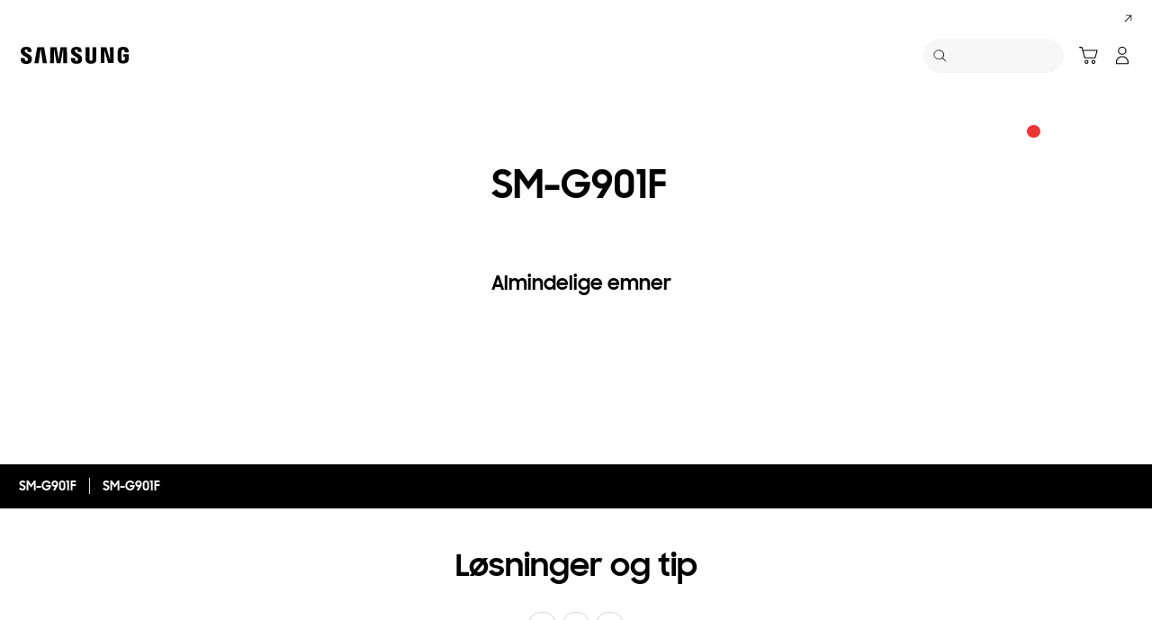

--- FILE ---
content_type: text/html; charset=UTF-8
request_url: https://www.samsung.com/dk/support/model/SM-G901FZDANEE/
body_size: 57526
content:
<!DOCTYPE html>

<html lang="da-DK">
    
    <head>
	<!-- PWA - manifest
	<link rel="manifest" href="/etc.clientlibs/samsung/clientlibs/consumer/global/clientlib-common/resources/pwa/manifest/dk.json">
	 -->
	<!-- PWA - Browser Compatible
	<script async src="/etc.clientlibs/samsung/clientlibs/consumer/global/clientlib-common/resources/pwa/js/pwacompat.js"></script>
	 -->
	<!-- <meta name="theme-color" content="#0c4da2"> -->
	<!-- Add to home screen for Safari on iOS -->
    <!-- <meta name="apple-mobile-web-app-capable" content="yes">
    <meta name="apple-mobile-web-app-status-bar-style" content="black">
    <meta name="apple-mobile-web-app-title" content="Samsung Shop">
    <link rel="apple-touch-icon" href="/etc.clientlibs/samsung/clientlibs/consumer/global/clientlib-common/resources/pwa/icon/pwa_icon_192x192.png"> -->
    <!-- Add to home screen for Windows -->
    <!-- <meta name="msapplication-TileImage" content="/etc.clientlibs/samsung/clientlibs/consumer/global/clientlib-common/resources/pwa/icon/pwa_icon_192x192.png">
    <meta name="msapplication-TileColor" content="#000000"> -->
	
	
	
		<link rel="preconnect" href="https://images.samsung.com"/>
	

	
	
	<!-- Load clientLibs required when initializing Authoring: head.html override required to be added! -->
	
    <!-- Load clientLibs required when initializing Authoring: head.html override required to be added! -->
    

	
    
    

	<meta charset="utf-8"/>
    <meta http-equiv="X-UA-Compatible" content="IE=edge"/>
    <meta http-equiv="content-type" content="text/html; charset=UTF-8"/>
	
	<meta name="viewport" content="width=device-width, initial-scale=1"/>
	<!-- SEO -->
	
	
    
	
	
		<title>SM-G901F | Samsung Support Danmark</title>
	
	
	
		<meta name="title" content="SM-G901F | Samsung Support Danmark"/>
	
	
	

    
	<link rel="canonical" href="https://www.samsung.com/dk/support/model/SM-G901FZDANEE/"/>
	
	
	<meta name="keywords" content="Support product detail"/>
	<meta name="description" content="SM-G901F. Løsninger og Tips, Download Manual, Kontakt Os. Samsung Support Danmark"/>
	<meta name="date" content="2020-10-07"/>
	<meta name="sitecode" content="dk"/>
	
	
	
		
			
		
		 
		
	
	
	
	
	
	<meta name="twitter:card" content="Summary"/>
	<meta name="twitter:site" content="@SamsungDK"/>
	<meta name="twitter:creator" content="@SamsungDK"/>
	<meta name="twitter:url" content="https://www.samsung.com/dk/support/model/SM-G901FZDANEE/"/>
	<meta name="twitter:title" content="SM-G901F | Samsung Support Danmark"/>
	<meta name="twitter:description" content="SM-G901F. Løsninger og Tips, Download Manual, Kontakt Os. Samsung Support Danmark"/>
	<meta name="twitter:image" content="https://www.samsung.com/etc.clientlibs/samsung/clientlibs/consumer/global/clientlib-common/resources/images/logo-square-letter.png"/>

	
	

      <meta property="og:url" content="https://www.samsung.com/dk/support/model/SM-G901FZDANEE/"/>
      <meta property="og:image" content="https://www.samsung.com/etc.clientlibs/samsung/clientlibs/consumer/global/clientlib-common/resources/images/logo-square-letter.png"/>
      <meta property="og:type" content="website"/>
      <meta property="og:site_name" content="Samsung dk"/>
      <meta property="og:locale" content="da-DK"/>
      <meta property="og:title" content="SM-G901F | Samsung Support Danmark"/>
      <meta property="og:description" content="SM-G901F. Løsninger og Tips, Download Manual, Kontakt Os. Samsung Support Danmark"/>
      <meta property="og:country-name" content="dk"/>
      
      <meta property="name" content="Samsung dk"/>
      <meta property="image" content="https://www.samsung.com/etc.clientlibs/samsung/clientlibs/consumer/global/clientlib-common/resources/images/logo-square-letter.png"/>
      <meta property="url" content="https://www.samsung.com/dk/support/model/SM-G901FZDANEE/"/>
      <meta property="description" content="SM-G901F. Løsninger og Tips, Download Manual, Kontakt Os. Samsung Support Danmark"/>
      <meta property="keywords" content="Support product detail"/>
      
      
      <meta name="thumbnail"/>
      
	<link rel="icon" type="image/png" href="/etc.clientlibs/samsung/clientlibs/consumer/global/clientlib-common/resources/images/Favicon.png" sizes="96x96"/>
	<link rel="shortcut icon" href="/etc.clientlibs/samsung/clientlibs/consumer/global/clientlib-common/resources/images/Favicon.png"/>
	<link rel="apple-touch-icon" href="/etc.clientlibs/samsung/clientlibs/consumer/global/clientlib-common/resources/images/app_ico.png" sizes="144x144"/>
	
	
	
	

    
    
    
	<!-- css 위치 변경 1) fonts.css  2) local.css 3) clientlib 카테고리 (230317) -->
	
    
<link rel="stylesheet" href="/etc.clientlibs/samsung/clientlibs/consumer/global/clientlib-site/sites/global/css/fonts.min.8a18f528e82f16d7420d24afc5dbd284.css" type="text/css">




	

	<!-- Local CSS 등록 -->
	<!-- 파일의 내용이 있는 경우만 호출되도록 수정 (240528) -->
	
	

	
	
		
		
			
			
				
    
<link rel="stylesheet" href="/etc.clientlibs/samsung/clientlibs/consumer/global/clientlib-dependencies.min.1dd1d47f040029bab499de380db9b346.css" type="text/css">
<link rel="stylesheet" href="/etc.clientlibs/samsung/clientlibs/consumer/global/clientlib-base-ux25.min.eb273ea5d93337e1cb7ac348c899e549.css" type="text/css">



			
			
		
	

	
	

    
    
    
	
	
		
    
<link rel="stylesheet" href="/etc.clientlibs/samsung/components/content/consumer/global/common/cm-g-text-block-container/clientlibs/site.min.9af404b8b33bad7d6ffae8a158cc6722.css" type="text/css">
<link rel="stylesheet" href="/etc.clientlibs/samsung/clientlibs/consumer/global/clientlib-templates/page-support-detail.min.0f70514994592de639c8a2d60168358c.css" type="text/css">



	

    
	
	
    
    
<script type="text/javascript">
var winhref = window.location.href.replace("/content/samsung","").replace(".html","/");
if ( winhref.indexOf("?") > 0) {
	winhref = winhref.substring(0, winhref.indexOf("?"));
}
var siteCode = winhref.split("/")[3];
//cn인 경우는 경로에서 siteCode를 추출할 수 없으므로 다른 방법으로 접근
if(winhref.indexOf("samsung.com.cn") > 0) {
	siteCode = "cn";
}

//depth Info.
var depth = winhref.split("/").length;
var depth_last = winhref.split("/")[depth-1];
if(depth_last =="" || depth_last.charAt(0)=="?"){
	depth -= 1;
}

//set pathIndicator(not product page)
var pageName = "";    
var depth_2 = "";
var depth_3 = "";
var depth_4 = "";
var depth_5 = "";

var digitalData = {
	"page" : {
			"pageInfo" : {
					"siteCode"    : "dk",
					"pageName"    : pageName,
					"pageID"      : "L2NvbnRlbnQvc2Ftc3VuZy9kay9zdXBwb3J0L21vZGVs",
					"pageTrack"   : "support product detail",
					"originPlaform" : "web"
			},
			"pathIndicator" : {
					"depth_2" : depth_2,
					"depth_3" : depth_3,
					"depth_4" : depth_4,
					"depth_5" : depth_5
			}
	},
	"user": {
			"userDeviceList": [
			]
	},
	"product" : {
			"category" : "", 
			"model_code" : "", // PD class정보 이용하여 설정
			"model_name" : "", // PD page(server-side)
			"displayName" : "", // PD class정보 이용하여 설정
			"pvi_type_code" : "", //PD page(server-side)
			"pvi_type_name" : "", //PD page(server-side)
			"pvi_subtype_code" : "", //PD page(server-side)
			"pvi_subtype_name" : "",//PD page(server-side)
			"pd_type" : "", //PD type
            "content_id" : "",
            "products" : "",
            "prodView" : ""
	}
}
</script>

    
    
    
	
	
<script type="text/javascript">
digitalData.page.pathIndicator.depth_2 ="support";
digitalData.page.pathIndicator.depth_3 = "mobile devices".replace(/&/g, ' and ').replace(/  /g,' ');
digitalData.page.pathIndicator.depth_4 = "mobile device".replace(/&/g, ' and ').replace(/  /g,' ');
digitalData.page.pathIndicator.depth_5 = "smart phone".replace(/&/g, ' and ').replace(/  /g,' ');

digitalData.product.displayName = "SM\u002DG901F".replace(/(<([^>]+)>)/gi, "").replace(/&/g, ' and ').replace(/  /g,' ');
digitalData.product.model_code = "SM\u002DG901FZDANEE".replace(/&/g, ' and ').replace(/  /g,' ');
digitalData.product.model_name = "SM\u002DG901F".replace(/&/g, ' and ').replace(/  /g,' ');

digitalData.product.pvi_type_code = "10001".replace(/&/g, ' and ').replace(/  /g,' ');
digitalData.product.pvi_type_name = "mobile devices".replace(/&/g, ' and ').replace(/  /g,' ');
digitalData.product.pvi_subtype_code = "1903".replace(/&/g, ' and ').replace(/  /g,' ');
digitalData.product.pvi_subtype_name = "smart phone".replace(/&/g, ' and ').replace(/  /g,' ');

//set pageName
var pageName = digitalData.page.pageInfo.siteCode;
if(digitalData.page.pathIndicator.depth_2 != ""){
	pageName += ":" + digitalData.page.pathIndicator.depth_2;
}
	
if(digitalData.page.pathIndicator.depth_3 != ""){
	pageName += ":" + digitalData.page.pathIndicator.depth_3;
}
	
if(digitalData.page.pathIndicator.depth_4 != ""){
	pageName += ":" + digitalData.page.pathIndicator.depth_4;
}

if(digitalData.page.pathIndicator.depth_5 != ""){
	pageName += ":" + digitalData.page.pathIndicator.depth_5;
}

pageName += ":SM\u002DG901FZDANEE".replaceAll('&',' and ');
digitalData.page.pageInfo.pageName = pageName;
</script>


	<!-- Excluding tagging-related scripts in Author mode -->
    
	    
    	





	


	<!-- End Adobe Target Flicker handling -->
		
	<!-- Launch Header Embed Code -->
	<script src="//assets.adobedtm.com/72afb75f5516/a7adcfde288a/launch-931455ab5741.min.js" async></script>
	<!-- End Launch Header Embed Code -->

	
	
	
	

	<!-- ugcGallary -->
	
	<!-- false -->
	
	
    

	
	
	

    

<script>(window.BOOMR_mq=window.BOOMR_mq||[]).push(["addVar",{"rua.upush":"false","rua.cpush":"true","rua.upre":"false","rua.cpre":"false","rua.uprl":"false","rua.cprl":"false","rua.cprf":"false","rua.trans":"SJ-737ba462-4fb7-437b-8122-529400376034","rua.cook":"false","rua.ims":"false","rua.ufprl":"false","rua.cfprl":"false","rua.isuxp":"false","rua.texp":"norulematch","rua.ceh":"false","rua.ueh":"false","rua.ieh.st":"0"}]);</script>
<script>!function(){function o(n,i){if(n&&i)for(var r in i)i.hasOwnProperty(r)&&(void 0===n[r]?n[r]=i[r]:n[r].constructor===Object&&i[r].constructor===Object?o(n[r],i[r]):n[r]=i[r])}try{var n=decodeURIComponent("%7B%20%22request_client_hints%22%3A%20true%20%7D");if(n.length>0&&window.JSON&&"function"==typeof window.JSON.parse){var i=JSON.parse(n);void 0!==window.BOOMR_config?o(window.BOOMR_config,i):window.BOOMR_config=i}}catch(r){window.console&&"function"==typeof window.console.error&&console.error("mPulse: Could not parse configuration",r)}}();</script>
                              <script>!function(a){var e="https://s.go-mpulse.net/boomerang/",t="addEventListener";if("False"=="True")a.BOOMR_config=a.BOOMR_config||{},a.BOOMR_config.PageParams=a.BOOMR_config.PageParams||{},a.BOOMR_config.PageParams.pci=!0,e="https://s2.go-mpulse.net/boomerang/";if(window.BOOMR_API_key="VRZKC-5BSTD-4EWS3-R2J59-B8GYB",function(){function n(e){a.BOOMR_onload=e&&e.timeStamp||(new Date).getTime()}if(!a.BOOMR||!a.BOOMR.version&&!a.BOOMR.snippetExecuted){a.BOOMR=a.BOOMR||{},a.BOOMR.snippetExecuted=!0;var i,_,o,r=document.createElement("iframe");if(a[t])a[t]("load",n,!1);else if(a.attachEvent)a.attachEvent("onload",n);r.src="javascript:void(0)",r.title="",r.role="presentation",(r.frameElement||r).style.cssText="width:0;height:0;border:0;display:none;",o=document.getElementsByTagName("script")[0],o.parentNode.insertBefore(r,o);try{_=r.contentWindow.document}catch(O){i=document.domain,r.src="javascript:var d=document.open();d.domain='"+i+"';void(0);",_=r.contentWindow.document}_.open()._l=function(){var a=this.createElement("script");if(i)this.domain=i;a.id="boomr-if-as",a.src=e+"VRZKC-5BSTD-4EWS3-R2J59-B8GYB",BOOMR_lstart=(new Date).getTime(),this.body.appendChild(a)},_.write("<bo"+'dy onload="document._l();">'),_.close()}}(),"".length>0)if(a&&"performance"in a&&a.performance&&"function"==typeof a.performance.setResourceTimingBufferSize)a.performance.setResourceTimingBufferSize();!function(){if(BOOMR=a.BOOMR||{},BOOMR.plugins=BOOMR.plugins||{},!BOOMR.plugins.AK){var e="true"=="true"?1:0,t="",n="aoa7r2ix3tmde2lpzgxa-f-87c5442ab-clientnsv4-s.akamaihd.net",i="false"=="true"?2:1,_={"ak.v":"39","ak.cp":"147601","ak.ai":parseInt("293013",10),"ak.ol":"0","ak.cr":9,"ak.ipv":4,"ak.proto":"h2","ak.rid":"46563e13","ak.r":47605,"ak.a2":e,"ak.m":"x","ak.n":"essl","ak.bpcip":"3.129.248.0","ak.cport":36082,"ak.gh":"23.45.126.203","ak.quicv":"","ak.tlsv":"tls1.3","ak.0rtt":"","ak.0rtt.ed":"","ak.csrc":"-","ak.acc":"","ak.t":"1768933806","ak.ak":"hOBiQwZUYzCg5VSAfCLimQ==br84wqe5htMnsPBHnL9zR28QFWRzkjJNZ1D+uzPDSGCWAwSnhRJv4Y+Jgj2qPyMbB7zhXuTlczEnhu0vUsbchwq3j1y7zOeCcE6Ox5sMF5PvHQ9v41LJDHfDxs2b/oJEjBHyT6djpoItMp6yzPYk/4cnTOdgOhFR1fHQnj/kC/[base64]/Q=","ak.pv":"4185","ak.dpoabenc":"","ak.tf":i};if(""!==t)_["ak.ruds"]=t;var o={i:!1,av:function(e){var t="http.initiator";if(e&&(!e[t]||"spa_hard"===e[t]))_["ak.feo"]=void 0!==a.aFeoApplied?1:0,BOOMR.addVar(_)},rv:function(){var a=["ak.bpcip","ak.cport","ak.cr","ak.csrc","ak.gh","ak.ipv","ak.m","ak.n","ak.ol","ak.proto","ak.quicv","ak.tlsv","ak.0rtt","ak.0rtt.ed","ak.r","ak.acc","ak.t","ak.tf"];BOOMR.removeVar(a)}};BOOMR.plugins.AK={akVars:_,akDNSPreFetchDomain:n,init:function(){if(!o.i){var a=BOOMR.subscribe;a("before_beacon",o.av,null,null),a("onbeacon",o.rv,null,null),o.i=!0}return this},is_complete:function(){return!0}}}}()}(window);</script></head>
    <body>

	<!-- 
	## PWA ##
	<sly data-sly-test="true">
		<script>
			if('serviceWorker' in navigator) {
				navigator.serviceWorker.register('/sw.js')
				.then(function(registration) {
					console.log("Service Worker registered with scope:", registration.scope);
				});
			}
			
			window.addEventListener('beforeinstallprompt', (e) => {
	    		// Prevent Chrome 67 and earlier from automatically showing the prompt
	    		//e.preventDefault();
			
				console.log("beforeinstallprompt");
		
			}); 
		</script>
	</sly> -->
	
		<script>
		var isInIframe = (window.location != window.top.location);
		var isNotDotcom = ( window.location.href.indexOf('samsung.com') < 0);
        var isTopNotDotcom = ( window.top.location.href.indexOf('samsung.com') < 0);
        
		//404 페이지에서는 실행하지 않음.
		if ( window.location.href.indexOf('404') < 0 && isTopNotDotcom) {
			if ( isInIframe == true ) {
				   console.log('isInIframe =' + isInIframe );
				   //에러 페이지 이동  self.location.href   /"+siteCd+"/common/404.html 
				   window.location.href = '/dk/common/404.html';
				} else {
				   console.log('isInIframe =' + isInIframe );
				}    
		}
		</script>
	
	
	<div id="wrap">
	<!-- 공통  hidden input 시작-->
	<!-- typeAheadDomain 기존 search/ -> 붙이던 부분 삭제함 필요시 search/를 붙여서 사용-->
	<input type="hidden" name="searchDomain" id="searchDomain" value="//searchapi.samsung.com/v6"/>
	<input type="hidden" name="esapiSearchDomain" id="esapiSearchDomain" value="https://esapi.samsung.com"/>
	<input type="hidden" name="scene7domain" id="scene7domain" value="//images.samsung.com/is/image/samsung/"/>
	<input type="hidden" name="reviewUseYN" id="reviewUseYN" value="Y"/>
	<input type="hidden" name="aplautYn" id="aplautYn" value="N"/>
	<input type="hidden" name="reevooUseYN" id="reevooUseYN" value="N"/>
	<input type="hidden" name="bvFlag" id="bvFlag" value="Y"/>
	<input type="hidden" name="bvRTLFlag" id="bvRTLFlag" value="N"/>
	<input type="hidden" name="multiLanguageYn" id="multiLanguageYn" value="N"/>
	<input type="hidden" name="localLang" id="localLang" value="da-dk"/>
	<!-- 기존 gnbRunmodeInfo-> runmodeInfo 이름 변경-->
    <input type="hidden" name="runmodeInfo" id="runmodeInfo" value="live"/>
	<input type="hidden" name="apiStageInfo" id="apiStageInfo" value="front"/>
	<input type="hidden" name="tempTitle" id="tempTitle" value="page-support-detail"/>
	<input type="hidden" name="siteCode" id="siteCode" value="dk"/>
	 <input type="hidden" name="store_sitecode" id="store_sitecode" value="dk"/>
	<input type="hidden" name="language" id="language" value="da_DK"/>
	<input type="hidden" name="serverType" id="serverType" value="prod"/>
	<!-- new-hybris -->
	<input type="hidden" name="gpvStoreDomain" id="gpvStoreDomain" value="https://p1.ecom.samsung.com"/>
	<input type="hidden" name="storeWebDomain" id="storeWebDomain"/>
	<input type="hidden" name="shopIntegrationFlag" id="shopIntegrationFlag" value="Hybris-intg"/>
	<input type="hidden" name="newHyvStoreDomain" id="newHyvStoreDomain" value="https://api.shop.samsung.com"/>
	<!-- business page 여부 -->
	<input type="hidden" name="b2bFlag" id="b2bFlag" value="N"/>
	<input type="hidden" name="pageUrl" id="pageUrl"/>
	<input type="hidden" name="pathString" id="pathString"/>
	<input type="hidden" name="wishlistYn" id="wishlistYn"/>
	<input type="hidden" name="shopParmLang" id="shopParmLang"/>
	
	<input type="hidden" name="reservationDomain" id="reservationDomain"/>
	<input type="hidden" name="versionHashValue" id="versionHashValue" value="fc39127973152af223e86db10c6336a0"/>
	<!-- 공통  hidden input 끝-->

    
    
    
		<section class="progress cm-loader" style="display:none;">
		    <div class="progress__wrapper">
		        <div class="progress__circle-1"></div>
		        <div class="progress__circle-2"></div>
		        <div class="progress__circle-3"></div>
		        <div class="progress__circle-4"></div>
		    </div>
		</section>
	
	<!-- <script type="text/javascript" src="/etc.clientlibs/samsung/clientlibs/consumer/global/clientlib-common/resources/js/crypto-js.min.js"></script> -->
	
    
<script src="/etc.clientlibs/samsung/clientlibs/consumer/global/clientlib-common/global/js/crypto-js.min.6fa2276cf659f30cabde72a6fc452171.js"></script>



	<script type="text/javascript" src="https://account.samsung.com/resources/libs/account-internal/2.0.0/account-internal.min.js"></script>
	
    


	<header id="header" role="banner">
		<!--googleoff: all-->
		<div class="skip-bar">
			<a href="#content" id="skipToContent">Skip to content</a>
			
		</div>
		
	

	</header>
	
	
	




    
        
        
        <div class="newpar new section">

</div>

    
        
        
        <div class="par iparys_inherited">

    
    
    
    

</div>

    


	


<aside class="nv16-country-selector" style="height: 0px;">
  <div class="nv16-country-selector__content-wrap">
    <div class="nv16-country-selector__content">
      <label class="nv16-country-selector__description" for="countrySelect">Vælg din lokation og dit sprog.</label>
      <div class="nv16-country-selector__select-contaniner">
        <div class="nv16-country-selector__menu">
          <div class="menu" data-comp-name="menu">
            <select id="countrySelect" class="menu__select" tabindex="-1">
              
                <option selected value="dk" data-country-type="sitecd">Danmark / Dansk</option>
              
              <option value="other" lang="en">Other Countries</option>
            </select>
            <button class="menu__select-field" aria-haspopup="listbox" aria-expanded="false" type="button" data-aria-label="Vælg din lokation og dit sprog." an-tr="nv16_gnb-country selector-navigation" an-ca="navigation" an-ac="gnb" an-la="country selector">
              <span class="menu__select-field-text"></span>
              <svg class="menu__select-field-icon down" focusable="false" aria-hidden="true">
                <use xlink:href="#open-down-bold" href="#open-down-bold"></use>
              </svg>
              <svg class="menu__select-field-icon up" focusable="false" aria-hidden="true">
                <use xlink:href="#close-up-bold" href="#close-up-bold"></use>
              </svg>
            </button>
          </div>
        </div>
        <div class="nv16-country-selector__continue">
          <button class="cta cta--contained cta--black" data-action="countrySelectorContinue" an-tr="nv16_gnb-country selector-navigation" an-ca="navigation" an-ac="gnb" an-la="country selector:continue">Fortsæt</button>
        </div>
      </div>
      <button class="nv16-country-selector__close" data-action="countrySelectorClose">
        <span class="hidden">Luk</span>
        <svg class="icon" focusable="false" aria-hidden="true">
          <use xlink:href="#delete-bold" href="#delete-bold"></use>
        </svg>
      </button>
    </div>
  </div>
</aside>

	
		
	
	
	
	
	
		
  
  
  
  
  
  
  
  
  
  
  
  
  


  <input type="hidden" name="st_checked" id="st_checked" value="2026-01-20 06:30:07"/>
  <input type="hidden" name="cck" id="cck" value="cedc6238tqcf1t4f0vl7g50mc70d6a5a"/>
  <input type="hidden" name="gPriceCurrency" id="gPriceCurrency" value="DKK"/>
  <input type="hidden" name="pageTrack" id="pageTrack" value="support product detail"/>

  
  
  
  
  
  
  
  
  
  
  
  
  <nav id="component-id" class="nv00-gnb-v4 nv00-gnb-v4--text-type" role="navigation" aria-label="main navigation">
    <div class="nv00-gnb-v4__wrap">
      <div class="nv00-gnb-v4__inner">
        <div class="nv00-gnb-v4__header">
          <a href="/dk/" class="nv00-gnb-v4__logo" an-tr="nv00_gnb-support product detail-l0-navigation2" an-ca="navigation" an-ac="gnb" an-la="logo" aria-label="Samsung">
            <svg class="icon" focusable="false" aria-hidden="true" width="130" height="29" viewbox="0 0 130 29">
              <g transform="translate(-250 -7)">
                <path d="M0,13.835V12.482H4.609V14.2a1.558,1.558,0,0,0,1.724,1.6A1.509,1.509,0,0,0,8,14.6a2.237,2.237,0,0,0-.03-1.322C7.076,10.976.981,9.931.208,6.333a6.531,6.531,0,0,1-.029-2.4C.654,1.045,3.122,0,6.184,0c2.438,0,5.8.585,5.8,4.458V5.719H7.7V4.612a1.492,1.492,0,0,0-1.605-1.6,1.452,1.452,0,0,0-1.575,1.2,2.468,2.468,0,0,0,.03.922c.5,2.059,7.017,3.167,7.73,6.887a8.481,8.481,0,0,1,.029,2.921C11.892,17.893,9.336,19,6.244,19,3,19,0,17.8,0,13.835Zm55.837-.062V12.421h4.549v1.691a1.533,1.533,0,0,0,1.695,1.6,1.49,1.49,0,0,0,1.665-1.168,2.147,2.147,0,0,0-.029-1.292c-.863-2.274-6.9-3.319-7.671-6.917a6.37,6.37,0,0,1-.03-2.367c.476-2.859,2.944-3.9,5.946-3.9,2.409,0,5.739.615,5.739,4.427v1.23H63.449V4.643a1.485,1.485,0,0,0-1.575-1.6,1.4,1.4,0,0,0-1.546,1.168,2.463,2.463,0,0,0,.029.922C60.832,7.194,67.284,8.27,68,11.959a8.314,8.314,0,0,1,.029,2.89c-.416,2.952-2.943,4.028-6.005,4.028C58.811,18.877,55.837,17.678,55.837,13.773Zm16.293.647A7.18,7.18,0,0,1,72.1,13.25V.523h4.341V13.65a5.023,5.023,0,0,0,.029.677,1.682,1.682,0,0,0,3.271,0,4.852,4.852,0,0,0,.03-.677V.523h4.341V13.25c0,.339-.03.984-.03,1.169-.3,3.319-2.825,4.4-5.976,4.4S72.428,17.739,72.13,14.419Zm35.739-.185a9.539,9.539,0,0,1-.059-1.168V5.6c0-.308.029-.861.059-1.169.386-3.319,2.973-4.365,6.036-4.365,3.033,0,5.708,1.045,6.006,4.365A8.781,8.781,0,0,1,119.94,5.6v.584H115.6V5.2a3.791,3.791,0,0,0-.059-.677,1.777,1.777,0,0,0-3.42,0,3.772,3.772,0,0,0-.059.829v8.117a5.1,5.1,0,0,0,.03.677,1.707,1.707,0,0,0,1.813,1.291,1.633,1.633,0,0,0,1.754-1.291,2.554,2.554,0,0,0,.03-.677V10.883h-1.754V8.3H120v4.765a9.377,9.377,0,0,1-.06,1.168c-.3,3.228-3,4.366-6.036,4.366S108.166,17.462,107.869,14.235Zm-60.5,4.027L47.245,1.845,44.272,18.262H39.931L36.987,1.845l-.118,16.417H32.587L32.943.554h6.988L42.1,14.388,44.272.554h6.987l.386,17.708Zm-22.835,0L22.211,1.845,19.831,18.262H15.194L18.344.554h7.642l3.152,17.708Zm72.665-.184L92.884,3.352l.238,14.726H88.9V.554h6.363l4.044,14.265L99.068.554h4.251V18.078Z" transform="translate(255 12)"/>
              </g>
            </svg>
          </a>

          
          
    
    <div class="nv00-gnb-v4__utility-list nv00-gnb-v4--mobile-only">
        <button class="nv00-gnb-v4__utility nv00-gnb-v4__utility-search gnb__search-btn-js" data-js-action="search" an-tr="nv00_gnb-support product detail-l0-navigation2" an-ca="navigation" an-ac="gnb" an-la="search">
            <span class="hidden">Søg</span>
            <svg class="icon" focusable="false" aria-hidden="true" width="96" height="96" viewbox="0 0 96 96">
                <path d="M85.732,89.269v0L60.479,64.018A36.5,36.5,0,1,1,22.295,2.869,36.5,36.5,0,0,1,64.02,60.483L89.268,85.732l-3.535,3.535ZM36.5,5A31.508,31.508,0,0,0,24.238,65.525,31.508,31.508,0,0,0,48.762,7.476,31.316,31.316,0,0,0,36.5,5Z" transform="translate(3.366 3.366)"/>
            </svg>
            <span class="nv00-gnb-v4__search-text" aria-hidden="true">Søg</span>
        </button>
        
            
            
                
                
                    
                    
    
        <a class="nv00-gnb-v4__utility nv00-gnb-v4__utility-cart nv00-gnb-v4__utility-btn js-global-cart-btn js-has-carturl" data-cart-url="https://shop.samsung.com/dk/cart" href="https://shop.samsung.com/dk/cart" an-tr="nv00_gnb-support product detail-gnb cart icon-navigation6" an-ca="navigation" an-ac="gnb" an-la="cart" role="button">
            <span class="hidden">Indkøbskurv</span>
            <svg class="icon" focusable="false" aria-hidden="true" width="96" height="96" viewbox="0 0 96 96">
                <g transform="translate(-625.251 -196)" clip-path="url(#clip-path)">
                    <path d="M697.237,263.578a10,10,0,1,1-10,10A10,10,0,0,1,697.237,263.578Zm-34.944,0a10,10,0,1,1-10,10A10,10,0,0,1,662.293,263.578Zm34.944,5a5,5,0,1,0,5,5A5,5,0,0,0,697.237,268.578Zm-34.944,0a5,5,0,1,0,5,5A5,5,0,0,0,662.293,268.578ZM638.1,197.25a3.86,3.86,0,0,1,3.6,2.652l.052.184,3.208,12.292h70.036a3.224,3.224,0,0,1,3.192,3.916l-.04.18-9.4,36.292a3.86,3.86,0,0,1-3.46,2.832l-.2.008h-51.1a3.866,3.866,0,0,1-3.6-2.648l-.052-.188-13.192-50.516-11.612,0,0-5Zm74.648,20.128h-66.48l8.672,33.228h49.2Z" transform="translate(0.834 3.75)"/>
                </g>
            </svg>

            
            <span class="cart-in-number gnb-cart-count" aria-live="polite" style="display:none;"><span class="hidden">Number of Products : </span></span>
        </a>
    
    
    

                
            
            
        
        
        
            
                <a class="nv00-gnb-v4__utility nv00-gnb-v4__utility-user before-login loginBtn" data-js-action="user" aria-label="Log på/Tilmeld" data-linkinfo="https://account.samsung.com/accounts/v1/DCGLDK/signInGate" an-tr="nv00_gnb-support product detail-account-account" an-ca="account" an-ac="gnb" an-la="login">
                    <span class="hidden">Log på</span>
                    <svg class="icon" focusable="false" aria-hidden="true" width="96" height="96" viewbox="0 0 96 96">
                        <path d="M48,51.5c16.521,0,30.5,13.82,30.5,29.555h0V89A3.5,3.5,0,0,1,75,92.5H21A3.5,3.5,0,0,1,17.5,89h0V81.055C17.5,65.32,31.479,51.5,48,51.5Zm0,5c-13.772,0-25.5,11.595-25.5,24.555h0V87.5h51V81.055c0-12.831-11.494-24.323-25.087-24.552h0Zm0-53A20.5,20.5,0,1,1,27.5,24,20.5,20.5,0,0,1,48,3.5Zm0,5A15.5,15.5,0,1,0,63.5,24,15.5,15.5,0,0,0,48,8.5Z" transform="translate(-0.5 0.5)"/>
                    </svg>
                </a>
            

            <a class="nv00-gnb-v4__utility nv00-gnb-v4__utility-user after-login js-user-name js-account" data-js-action="user">
                <span class="hidden">Åbn Min menu</span>
                
                <div class="image nv00-gnb-v4__user-profile js-gnb-afterlogin-image">
                    <img class="image__main" src="" alt="[D] Alternative Text" role="img" data-comp-name="image"/>
                </div>
                
                <svg class="icon nv00-gnb-v4__user-icon js-gnb-afterlogin-no-image" focusable="false" aria-hidden="true" width="96" height="96" viewbox="0 0 96 96">
                    <path d="M48,51.5c16.521,0,30.5,13.82,30.5,29.555h0V89A3.5,3.5,0,0,1,75,92.5H21A3.5,3.5,0,0,1,17.5,89h0V81.055C17.5,65.32,31.479,51.5,48,51.5Zm0,5c-13.772,0-25.5,11.595-25.5,24.555h0V87.5h51V81.055c0-12.831-11.494-24.323-25.087-24.552h0Zm0-53A20.5,20.5,0,1,1,27.5,24,20.5,20.5,0,0,1,48,3.5Zm0,5A15.5,15.5,0,1,0,63.5,24,15.5,15.5,0,0,0,48,8.5Z" transform="translate(-0.5 0.5)"/>
                </svg>
            </a>
        
        <button class="nv00-gnb-v4__utility nv00-gnb-v4__utility-hamburger" data-js-action="hamburger" aria-expanded="false" aria-haspopup="true" an-tr="nv00_gnb-support product detail-gnb open / close-navigation2" an-ca="navigation" an-ac="gnb" an-la="gnb:open">
            <span class="hidden">Navigation</span>
            <svg class="icon" focusable="false" aria-hidden="true" width="96" height="96" viewbox="0 0 96 96">
                <path d="M0,57V52H70v5ZM0,31V26H70v5ZM0,5V0H70V5Z" transform="translate(13 20)"/>
            </svg>
        </button>
    </div>

          

        </div>
        <div class="nv00-gnb-v4__container">
          
          
    <div class="nv00-gnb-v4__container-header nv00-gnb-v4--mobile-only">
        <button class="nv00-gnb-v4__backward-btn">
            <span class="hidden">Tilbage</span>
            <svg class="icon" focusable="false" aria-hidden="true">
                <use xlink:href="#previous-regular" href="#previous-regular"></use>
            </svg>
        </button>
        <button class="nv00-gnb-v4__search gnb__search-btn-js" aria-haspopup="true" aria-expanded="false" data-js-action="search" an-tr="nv00_gnb-support product detail-l0-navigation5" an-ca="navigation" an-ac="gnb" an-la="search">
            <svg class="icon" focusable="false" aria-hidden="true" width="96" height="96" viewbox="0 0 96 96">
                <path d="M85.732,89.269v0L60.479,64.018A36.5,36.5,0,1,1,22.295,2.869,36.5,36.5,0,0,1,64.02,60.483L89.268,85.732l-3.535,3.535ZM36.5,5A31.508,31.508,0,0,0,24.238,65.525,31.508,31.508,0,0,0,48.762,7.476,31.316,31.316,0,0,0,36.5,5Z" transform="translate(3.366 3.366)"/>
            </svg>
            <span class="nv00-gnb-v4__search-text">Søg</span>
        </button>
    </div>

          

          <div class="nv00-gnb-v4__container-inner">

			
			
			

            
            
	
	
	
	
    

    
	
	<p class="nv00-gnb-v4__l0-menu-list-title nv00-gnb-v4--mobile-only">SHOP EFTER KATEGORI</p>

    <ul class="nv00-gnb-v4__l0-menu-list nv00-gnb-v4__l0-menu-list--left" role="menubar" aria-label="main menu">
        
        
		
        <li class="nv00-gnb-v4__l0-menu">
            <div class="nv00-gnb-v4__l0-menu-title">
                
					
	                    <a class="nv00-gnb-v4__l0-menu-link" an-tr="nv00_gnb-support product detail-l0-navigation2" an-ca="navigation" an-ac="gnb" an-la="shop" href="/dk/offer/" data-js-action="l0MenuBtn" role="menuitem">
							<span class="nv00-gnb-v4__l0-menu-text nv00-gnb-v4--pc-only">Fordele</span>
							
								<span class="nv00-gnb-v4__l0-menu-text nv00-gnb-v4--mobile-only">Udforsk Shop</span>
							
							
	                    </a>
						
	                    
	                        <button class="nv00-gnb-v4__l0-menu-toggle-btn" role="menuitem" aria-expanded="false" aria-haspopup="true" an-tr="nv00_gnb-support product detail-l0-navigation2" an-ca="navigation" an-ac="gnb" an-la="shop">
	                            <span class="hidden">Fordele</span>
	                        </button>
	                    
					

                    

                
                
            </div>
            <!--  L1 Start -->
            <div class="nv00-gnb-v4__l1-menu-container">
                <div class="nv00-gnb-v4__l1-menu-container-header nv00-gnb-v4--mobile-only">
                    
                    
                    
                        <a href="/dk/offer/" class="nv00-gnb-v4__l1-menu-container-title" an-tr="nv00_gnb-support product detail-l0-navigation2" an-ca="navigation" an-ac="gnb" an-la="shop">Fordele</a>
                    
                </div>
                

                <!-- Type A Start -->
				
					
    

                <!-- Type A Start -->
                <div class="nv00-gnb-v4__l1-menu-inner">
                    
                    <div class="nv00-gnb-v4__l1-menu-list" role="menu" aria-label="shop menu">
						
                        <!-- TV&AV Do Not Contain L2 Start -->
                        
                            <a class="nv00-gnb-v4__l1-menu-link" an-tr="nv00_gnb-support product detail-l1-navigation2" an-ca="navigation" an-ac="gnb" an-la="shop:galaxy z fold7" role="menuitem" href="/dk/smartphones/galaxy-z-fold7/buy/">
                                
                                <div class="nv00-gnb-v4__l1-menu-image">
                                    <div class="image">
                                        <img class="image__preview lazy-load-man" data-src="//images.samsung.com/is/image/samsung/assets/dk/f2507/gnb/Galaxy-Z_Fold7_GNB_L1_Shop_88x88.png?$LazyLoad_Home_PNG$" alt="Galaxy Z Fold7" role="img" data-comp-name="image"/>
                                        <img class="image__main lazy-load-man" data-src="//images.samsung.com/is/image/samsung/assets/dk/f2507/gnb/Galaxy-Z_Fold7_GNB_L1_Shop_88x88.png?$ORIGIN_PNG$" alt="Galaxy Z Fold7" role="img" data-comp-name="image"/>
                                    </div>
                                </div>
                                <span class="nv00-gnb-v4__l1-menu-text">Galaxy Z Fold7</span>
                                
                            </a>
                        
                        <!-- TV&AV Do Not Contain L2 End -->

                        <!-- TV&AV Include L2 Start -->
                        
                        <!-- TV&AV Include L2 End -->
                    
						
                        <!-- TV&AV Do Not Contain L2 Start -->
                        
                            <a class="nv00-gnb-v4__l1-menu-link" an-tr="nv00_gnb-support product detail-l1-navigation2" an-ca="navigation" an-ac="gnb" an-la="shop:galaxy z flip7" role="menuitem" href="/dk/smartphones/galaxy-z-flip7/buy/">
                                
                                <div class="nv00-gnb-v4__l1-menu-image">
                                    <div class="image">
                                        <img class="image__preview lazy-load-man" data-src="//images.samsung.com/is/image/samsung/assets/dk/f2507/gnb/GNB_L1_Menu_B7_250611.png?$LazyLoad_Home_PNG$" alt="Galaxy Z Flip7" role="img" data-comp-name="image"/>
                                        <img class="image__main lazy-load-man" data-src="//images.samsung.com/is/image/samsung/assets/dk/f2507/gnb/GNB_L1_Menu_B7_250611.png?$ORIGIN_PNG$" alt="Galaxy Z Flip7" role="img" data-comp-name="image"/>
                                    </div>
                                </div>
                                <span class="nv00-gnb-v4__l1-menu-text">Galaxy Z Flip7</span>
                                
                            </a>
                        
                        <!-- TV&AV Do Not Contain L2 End -->

                        <!-- TV&AV Include L2 Start -->
                        
                        <!-- TV&AV Include L2 End -->
                    
						
                        <!-- TV&AV Do Not Contain L2 Start -->
                        
                            <a class="nv00-gnb-v4__l1-menu-link" an-tr="nv00_gnb-support product detail-l1-navigation2" an-ca="navigation" an-ac="gnb" an-la="shop:galaxy s25 ultra" role="menuitem" href="/dk/smartphones/galaxy-s25-ultra/buy/">
                                
                                <div class="nv00-gnb-v4__l1-menu-image">
                                    <div class="image">
                                        <img class="image__preview lazy-load-man" data-src="//images.samsung.com/is/image/samsung/assets/dk/revamp/gnb/shop/GNB_Shop_L1_01_88x88.png?$LazyLoad_Home_PNG$" alt="Galaxy S25 Ultra" role="img" data-comp-name="image"/>
                                        <img class="image__main lazy-load-man" data-src="//images.samsung.com/is/image/samsung/assets/dk/revamp/gnb/shop/GNB_Shop_L1_01_88x88.png?$ORIGIN_PNG$" alt="Galaxy S25 Ultra" role="img" data-comp-name="image"/>
                                    </div>
                                </div>
                                <span class="nv00-gnb-v4__l1-menu-text">Galaxy S25 Ultra</span>
                                
                            </a>
                        
                        <!-- TV&AV Do Not Contain L2 End -->

                        <!-- TV&AV Include L2 Start -->
                        
                        <!-- TV&AV Include L2 End -->
                    
						
                        <!-- TV&AV Do Not Contain L2 Start -->
                        
                            <a class="nv00-gnb-v4__l1-menu-link" an-tr="nv00_gnb-support product detail-l1-navigation2" an-ca="navigation" an-ac="gnb" an-la="shop:galaxy tab s11 series" role="menuitem" href="/dk/tablets/galaxy-tab-s11/buy/">
                                
                                <div class="nv00-gnb-v4__l1-menu-image">
                                    <div class="image">
                                        <img class="image__preview lazy-load-man" data-src="//images.samsung.com/is/image/samsung/assets/dk/revamp/gnb/shop/GNB_TS11_88x88.png?$LazyLoad_Home_PNG$" alt="Galaxy Tab S11 Series" role="img" data-comp-name="image"/>
                                        <img class="image__main lazy-load-man" data-src="//images.samsung.com/is/image/samsung/assets/dk/revamp/gnb/shop/GNB_TS11_88x88.png?$ORIGIN_PNG$" alt="Galaxy Tab S11 Series" role="img" data-comp-name="image"/>
                                    </div>
                                </div>
                                <span class="nv00-gnb-v4__l1-menu-text">Galaxy Tab S11 Series</span>
                                
                            </a>
                        
                        <!-- TV&AV Do Not Contain L2 End -->

                        <!-- TV&AV Include L2 Start -->
                        
                        <!-- TV&AV Include L2 End -->
                    
						
                        <!-- TV&AV Do Not Contain L2 Start -->
                        
                            <a class="nv00-gnb-v4__l1-menu-link" an-tr="nv00_gnb-support product detail-l1-navigation2" an-ca="navigation" an-ac="gnb" an-la="shop:galaxy watch8" role="menuitem" href="/dk/watches/galaxy-watch8/buy/?modelCode=SM-L320NZSAEUB">
                                
                                <div class="nv00-gnb-v4__l1-menu-image">
                                    <div class="image">
                                        <img class="image__preview lazy-load-man" data-src="//images.samsung.com/is/image/samsung/assets/dk/f2507/gnb/GNB_L1_Mobile_Galaxy-Watches_update_88x88.png?$LazyLoad_Home_PNG$" alt="Galaxy Watch8" role="img" data-comp-name="image"/>
                                        <img class="image__main lazy-load-man" data-src="//images.samsung.com/is/image/samsung/assets/dk/f2507/gnb/GNB_L1_Mobile_Galaxy-Watches_update_88x88.png?$ORIGIN_PNG$" alt="Galaxy Watch8" role="img" data-comp-name="image"/>
                                    </div>
                                </div>
                                <span class="nv00-gnb-v4__l1-menu-text">Galaxy Watch8</span>
                                
                            </a>
                        
                        <!-- TV&AV Do Not Contain L2 End -->

                        <!-- TV&AV Include L2 Start -->
                        
                        <!-- TV&AV Include L2 End -->
                    
						
                        <!-- TV&AV Do Not Contain L2 Start -->
                        
                            <a class="nv00-gnb-v4__l1-menu-link" an-tr="nv00_gnb-support product detail-l1-navigation2" an-ca="navigation" an-ac="gnb" an-la="shop:galaxy book5 pro" role="menuitem" href="/dk/computers/galaxy-book/galaxy-book5-pro360/buy/?modelCode=NP960QHA-KG1SE">
                                
                                <div class="nv00-gnb-v4__l1-menu-image">
                                    <div class="image">
                                        <img class="image__preview lazy-load-man" data-src="//images.samsung.com/is/image/samsung/assets/dk/revamp/gnb/shop/GNB_Shop_L1_09_88x88.png?$LazyLoad_Home_PNG$" alt="Galaxy Book5 Pro" role="img" data-comp-name="image"/>
                                        <img class="image__main lazy-load-man" data-src="//images.samsung.com/is/image/samsung/assets/dk/revamp/gnb/shop/GNB_Shop_L1_09_88x88.png?$ORIGIN_PNG$" alt="Galaxy Book5 Pro" role="img" data-comp-name="image"/>
                                    </div>
                                </div>
                                <span class="nv00-gnb-v4__l1-menu-text">Galaxy Book5 Pro</span>
                                
                            </a>
                        
                        <!-- TV&AV Do Not Contain L2 End -->

                        <!-- TV&AV Include L2 Start -->
                        
                        <!-- TV&AV Include L2 End -->
                    
						
                        <!-- TV&AV Do Not Contain L2 Start -->
                        
                            <a class="nv00-gnb-v4__l1-menu-link" an-tr="nv00_gnb-support product detail-l1-navigation2" an-ca="navigation" an-ac="gnb" an-la="shop:odyssey oled g8" role="menuitem" href="/dk/monitors/gaming/odyssey-oled-g8-g81sf-32-inch-240hz-oled-uhd-ls32fg812suxen/">
                                
                                <div class="nv00-gnb-v4__l1-menu-image">
                                    <div class="image">
                                        <img class="image__preview lazy-load-man" data-src="//images.samsung.com/is/image/samsung/assets/dk/revamp/gnb/shop/GNB_Shop_L1_13_88x88.png?$LazyLoad_Home_PNG$" alt="Odyssey OLED G8" role="img" data-comp-name="image"/>
                                        <img class="image__main lazy-load-man" data-src="//images.samsung.com/is/image/samsung/assets/dk/revamp/gnb/shop/GNB_Shop_L1_13_88x88.png?$ORIGIN_PNG$" alt="Odyssey OLED G8" role="img" data-comp-name="image"/>
                                    </div>
                                </div>
                                <span class="nv00-gnb-v4__l1-menu-text">Odyssey OLED G8</span>
                                
                            </a>
                        
                        <!-- TV&AV Do Not Contain L2 End -->

                        <!-- TV&AV Include L2 Start -->
                        
                        <!-- TV&AV Include L2 End -->
                    
						
                        <!-- TV&AV Do Not Contain L2 Start -->
                        
                            <a class="nv00-gnb-v4__l1-menu-link" an-tr="nv00_gnb-support product detail-l1-navigation2" an-ca="navigation" an-ac="gnb" an-la="shop:neo qled 8k tv" role="menuitem" href="/dk/tvs/qled-tv/qn990f-75-inch-neo-qled-8k-mini-led-smart-tv-tq75qn990ftxxc/">
                                
                                <div class="nv00-gnb-v4__l1-menu-image">
                                    <div class="image">
                                        <img class="image__preview lazy-load-man" data-src="//images.samsung.com/is/image/samsung/assets/dk/revamp/gnb/shop/GNB_Shop_L1_10_88x88.png?$LazyLoad_Home_PNG$" alt="Neo QLED 8K TV" role="img" data-comp-name="image"/>
                                        <img class="image__main lazy-load-man" data-src="//images.samsung.com/is/image/samsung/assets/dk/revamp/gnb/shop/GNB_Shop_L1_10_88x88.png?$ORIGIN_PNG$" alt="Neo QLED 8K TV" role="img" data-comp-name="image"/>
                                    </div>
                                </div>
                                <span class="nv00-gnb-v4__l1-menu-text">Neo QLED 8K TV</span>
                                
                            </a>
                        
                        <!-- TV&AV Do Not Contain L2 End -->

                        <!-- TV&AV Include L2 Start -->
                        
                        <!-- TV&AV Include L2 End -->
                    
						
                        <!-- TV&AV Do Not Contain L2 Start -->
                        
                            <a class="nv00-gnb-v4__l1-menu-link" an-tr="nv00_gnb-support product detail-l1-navigation2" an-ca="navigation" an-ac="gnb" an-la="shop:the frame pro" role="menuitem" href="/dk/lifestyle-tvs/the-frame/ls03fw-75-inch-black-tq75ls03fwuxxc/">
                                
                                <div class="nv00-gnb-v4__l1-menu-image">
                                    <div class="image">
                                        <img class="image__preview lazy-load-man" data-src="//images.samsung.com/is/image/samsung/assets/dk/revamp/gnb/shop/GNB_Shop_L1_11_88x88.png?$LazyLoad_Home_PNG$" alt="The Frame Pro" role="img" data-comp-name="image"/>
                                        <img class="image__main lazy-load-man" data-src="//images.samsung.com/is/image/samsung/assets/dk/revamp/gnb/shop/GNB_Shop_L1_11_88x88.png?$ORIGIN_PNG$" alt="The Frame Pro" role="img" data-comp-name="image"/>
                                    </div>
                                </div>
                                <span class="nv00-gnb-v4__l1-menu-text">The Frame Pro</span>
                                
                            </a>
                        
                        <!-- TV&AV Do Not Contain L2 End -->

                        <!-- TV&AV Include L2 Start -->
                        
                        <!-- TV&AV Include L2 End -->
                    
						
                        <!-- TV&AV Do Not Contain L2 Start -->
                        
                            <a class="nv00-gnb-v4__l1-menu-link" an-tr="nv00_gnb-support product detail-l1-navigation2" an-ca="navigation" an-ac="gnb" an-la="shop:q series soundbar" role="menuitem" href="/dk/audio-devices/soundbar/q990f-q-series-soundbar-with-subwoofer-and-rear-speakers-black-hw-q995f-xe/">
                                
                                <div class="nv00-gnb-v4__l1-menu-image">
                                    <div class="image">
                                        <img class="image__preview lazy-load-man" data-src="//images.samsung.com/is/image/samsung/assets/dk/revamp/gnb/shop/GNB_Shop_L1_12_88x88.png?$LazyLoad_Home_PNG$" alt="Q-series Soundbar" role="img" data-comp-name="image"/>
                                        <img class="image__main lazy-load-man" data-src="//images.samsung.com/is/image/samsung/assets/dk/revamp/gnb/shop/GNB_Shop_L1_12_88x88.png?$ORIGIN_PNG$" alt="Q-series Soundbar" role="img" data-comp-name="image"/>
                                    </div>
                                </div>
                                <span class="nv00-gnb-v4__l1-menu-text">Q-series Soundbar</span>
                                
                            </a>
                        
                        <!-- TV&AV Do Not Contain L2 End -->

                        <!-- TV&AV Include L2 Start -->
                        
                        <!-- TV&AV Include L2 End -->
                    
						
                        <!-- TV&AV Do Not Contain L2 Start -->
                        
                            <a class="nv00-gnb-v4__l1-menu-link" an-tr="nv00_gnb-support product detail-l1-navigation2" an-ca="navigation" an-ac="gnb" an-la="shop:Family Hub AI Home" role="menuitem" href="/dk/refrigerators/side-by-side/refrigerator-sbs-family-hub-614l-silver-rs90f66betef/">
                                
                                <div class="nv00-gnb-v4__l1-menu-image">
                                    <div class="image">
                                        <img class="image__preview lazy-load-man" data-src="//images.samsung.com/is/image/samsung/assets/dk/11-2025/RS90F66BETEF_GNB_88x88px.png?$LazyLoad_Home_PNG$" alt="Family Hub AI Home" role="img" data-comp-name="image"/>
                                        <img class="image__main lazy-load-man" data-src="//images.samsung.com/is/image/samsung/assets/dk/11-2025/RS90F66BETEF_GNB_88x88px.png?$ORIGIN_PNG$" alt="Family Hub AI Home" role="img" data-comp-name="image"/>
                                    </div>
                                </div>
                                <span class="nv00-gnb-v4__l1-menu-text">Family Hub AI Home</span>
                                
                            </a>
                        
                        <!-- TV&AV Do Not Contain L2 End -->

                        <!-- TV&AV Include L2 Start -->
                        
                        <!-- TV&AV Include L2 End -->
                    
						
                        <!-- TV&AV Do Not Contain L2 Start -->
                        
                            <a class="nv00-gnb-v4__l1-menu-link" an-tr="nv00_gnb-support product detail-l1-navigation2" an-ca="navigation" an-ac="gnb" an-la="shop:Washing Machine" role="menuitem" href="/dk/washers-and-dryers/washing-machines/wf90f24-front-load-washer-a-55-percent-energy-efficiency-ai-home-ai-wash-9kg-silver-wf90f09c4su3/">
                                
                                <div class="nv00-gnb-v4__l1-menu-image">
                                    <div class="image">
                                        <img class="image__preview lazy-load-man" data-src="//images.samsung.com/is/image/samsung/assets/dk/11-2025/WF90F09C4SU1_GNB_88x88px.png?$LazyLoad_Home_PNG$" alt="Vaskemaskine AI Home" role="img" data-comp-name="image"/>
                                        <img class="image__main lazy-load-man" data-src="//images.samsung.com/is/image/samsung/assets/dk/11-2025/WF90F09C4SU1_GNB_88x88px.png?$ORIGIN_PNG$" alt="Vaskemaskine AI Home" role="img" data-comp-name="image"/>
                                    </div>
                                </div>
                                <span class="nv00-gnb-v4__l1-menu-text">Vaskemaskine AI Home</span>
                                
                            </a>
                        
                        <!-- TV&AV Do Not Contain L2 End -->

                        <!-- TV&AV Include L2 Start -->
                        
                        <!-- TV&AV Include L2 End -->
                    
						
                        <!-- TV&AV Do Not Contain L2 Start -->
                        
                            <a class="nv00-gnb-v4__l1-menu-link" an-tr="nv00_gnb-support product detail-l1-navigation2" an-ca="navigation" an-ac="gnb" an-la="shop:Bespoke AI Jet Ultra" role="menuitem" href="/dk/vacuum-cleaners/stick/vc9700cl-stick-vc-with-most-powerful-jet-aiultra-400w-black-vs90f40dek-wa/">
                                
                                <div class="nv00-gnb-v4__l1-menu-image">
                                    <div class="image">
                                        <img class="image__preview lazy-load-man" data-src="//images.samsung.com/is/image/samsung/assets/dk/11-2025/VS90F40DEK_GNB_88x88px_v2.png?$LazyLoad_Home_PNG$" alt="Bespoke AI Jet Ultra" role="img" data-comp-name="image"/>
                                        <img class="image__main lazy-load-man" data-src="//images.samsung.com/is/image/samsung/assets/dk/11-2025/VS90F40DEK_GNB_88x88px_v2.png?$ORIGIN_PNG$" alt="Bespoke AI Jet Ultra" role="img" data-comp-name="image"/>
                                    </div>
                                </div>
                                <span class="nv00-gnb-v4__l1-menu-text">Bespoke AI Jet Ultra</span>
                                
                            </a>
                        
                        <!-- TV&AV Do Not Contain L2 End -->

                        <!-- TV&AV Include L2 Start -->
                        
                        <!-- TV&AV Include L2 End -->
                    
						
                        <!-- TV&AV Do Not Contain L2 Start -->
                        
                            <a class="nv00-gnb-v4__l1-menu-link" an-tr="nv00_gnb-support product detail-l1-navigation2" an-ca="navigation" an-ac="gnb" an-la="shop:Built in oven" role="menuitem" href="/dk/cooking-appliances/ovens/nv7000b-5series-dual-cook-flex-5series-dual-cook-flex-nv7b5775wak-u1/">
                                
                                <div class="nv00-gnb-v4__l1-menu-image">
                                    <div class="image">
                                        <img class="image__preview lazy-load-man" data-src="//images.samsung.com/is/image/samsung/assets/dk/11-2025/GNB_NV7B5775XDKU1_88x88px.png?$LazyLoad_Home_PNG$" alt="Ovn med Dual Cook" role="img" data-comp-name="image"/>
                                        <img class="image__main lazy-load-man" data-src="//images.samsung.com/is/image/samsung/assets/dk/11-2025/GNB_NV7B5775XDKU1_88x88px.png?$ORIGIN_PNG$" alt="Ovn med Dual Cook" role="img" data-comp-name="image"/>
                                    </div>
                                </div>
                                <span class="nv00-gnb-v4__l1-menu-text">Ovn med Dual Cook</span>
                                
                            </a>
                        
                        <!-- TV&AV Do Not Contain L2 End -->

                        <!-- TV&AV Include L2 Start -->
                        
                        <!-- TV&AV Include L2 End -->
                    </div>

                    <!-- Type A Banner Start -->
                    <div class="nv00-gnb-v4__l1-featured-list nv00-gnb-v4__l1-featured-list--text" role="menu" aria-label="shop banner">
						<p class="nv00-gnb-v4__l1-featured-title">Opdag</p>
						
                        <!-- VD Setting groupType VD-D Start -->
                        
                        <!-- VD Setting groupType VD-D End -->

                        <!-- VD Setting groupType VD-B Start -->
                        
                        <!-- VD Setting groupType VD-B End -->

                        <!-- VD No Setting Start -->
						<div class="nv00-gnb-v4__l1-featured">
	                        
	                            
									
	                                <a class="nv00-gnb-v4__l1-featured-link" href="/dk/buy-direct-get-more/" role="menuitem" an-tr="nv00_gnb-support product detail-banner-navigation2" an-ca="navigation" an-ac="gnb" an-la="banner:shop:Benefits">
		                                    Få mere ud af samsung.com
	                                </a>
	                            
	                        
	                            
									
	                                <a class="nv00-gnb-v4__l1-featured-link" href="/dk/samsung-deals/" role="menuitem" an-tr="nv00_gnb-support product detail-banner-navigation2" an-ca="navigation" an-ac="gnb" an-la="banner:shop:samsung deals">
		                                    Samsung Deals
	                                </a>
	                            
	                        
	                            
									
	                                <a class="nv00-gnb-v4__l1-featured-link" href="/dk/smartthings/" role="menuitem" an-tr="nv00_gnb-support product detail-banner-navigation2" an-ca="navigation" an-ac="gnb" an-la="banner:shop:smartthings">
		                                    SmartThings
	                                </a>
	                            
	                        
	                            
									
	                                <a class="nv00-gnb-v4__l1-featured-link" href="/dk/ai-meets-ai/" role="menuitem" an-tr="nv00_gnb-support product detail-banner-navigation2" an-ca="navigation" an-ac="gnb" an-la="banner:shop:AI Meets AI">
		                                    AI Meets AI
	                                </a>
	                            
	                        
	                            
									
	                                <a class="nv00-gnb-v4__l1-featured-link" href="/dk/flex/" role="menuitem" an-tr="nv00_gnb-support product detail-banner-navigation2" an-ca="navigation" an-ac="gnb" an-la="banner:shop:Samsung Flex">
		                                    Samsung Flex
	                                </a>
	                            
	                        
	                            
									
	                                <a class="nv00-gnb-v4__l1-featured-link" href="/dk/offer/samsung-care-plus/" role="menuitem" an-tr="nv00_gnb-support product detail-banner-navigation2" an-ca="navigation" an-ac="gnb" an-la="banner:shop:Samsung Care+">
		                                    Samsung Care+
	                                </a>
	                            
	                        
	                            
									
	                                <a class="nv00-gnb-v4__l1-featured-link" href="/dk/ai-products/" role="menuitem" an-tr="nv00_gnb-support product detail-banner-navigation2" an-ca="navigation" an-ac="gnb" an-la="banner:shop:discover ai">
		                                    Discover AI
	                                </a>
	                            
	                        
	                            
									
	                                <a class="nv00-gnb-v4__l1-featured-link" href="/dk/offer/student-discounts/" role="menuitem" an-tr="nv00_gnb-support product detail-banner-navigation2" an-ca="navigation" an-ac="gnb" an-la="banner:shop:for student and youth">
		                                    Studierabatter
	                                </a>
	                            
	                        
	                            
									
	                                <a class="nv00-gnb-v4__l1-featured-link" href="/dk/offer/corporate-epp/" role="menuitem" an-tr="nv00_gnb-support product detail-banner-navigation2" an-ca="navigation" an-ac="gnb" an-la="banner:shop:for key worker and teacher">
		                                    Fordelsportal til ansatte
	                                </a>
	                            
	                        
	                            
									
	                                <a class="nv00-gnb-v4__l1-featured-link" href="/dk/tvs/smart-tv/made-for-denmark/" role="menuitem" an-tr="nv00_gnb-support product detail-banner-navigation2" an-ca="navigation" an-ac="gnb" an-la="banner:shop:Made for Denmark">
		                                    Made for Denmark
	                                </a>
	                            
	                        
						</div>
                        <!-- VD No Setting End -->
                    </div>
                    <!-- Type A Banner End -->
                </div>
                <!-- Type A End  -->


                        
                <!-- Type A End  -->

                <!-- Type B Start -->
				
                <!-- Type B End -->

                <!-- Type C Start -->
				
                <!-- Type C End -->

                <!-- Type D Start -->
				
                <!-- Type D End -->
            </div>
        </li>
    
        
        
		
        <li class="nv00-gnb-v4__l0-menu">
            <div class="nv00-gnb-v4__l0-menu-title">
                
                
                    
                        <a class="nv00-gnb-v4__l0-menu-link" an-tr="nv00_gnb-support product detail-l0-navigation2" an-ca="navigation" an-ac="gnb" an-la="mobile" href="/dk/smartphones/all-smartphones/" data-js-action="l0MenuBtn" role="menuitem">
                            <span class="nv00-gnb-v4__l0-menu-text">Mobile</span>
                        </a>
                        
                            <button class="nv00-gnb-v4__l0-menu-toggle-btn" role="menuitem" aria-expanded="false" aria-haspopup="true" an-tr="nv00_gnb-support product detail-l0-navigation2" an-ca="navigation" an-ac="gnb" an-la="mobile">
                                <span class="hidden">Mobile</span>
                            </button>
                        
                    

                    
                
            </div>
            <!--  L1 Start -->
            <div class="nv00-gnb-v4__l1-menu-container">
                <div class="nv00-gnb-v4__l1-menu-container-header nv00-gnb-v4--mobile-only">
                    
                    
                    
                        <a href="/dk/smartphones/all-smartphones/" class="nv00-gnb-v4__l1-menu-container-title" an-tr="nv00_gnb-support product detail-l0-navigation2" an-ca="navigation" an-ac="gnb" an-la="mobile">Mobile</a>
                    
                </div>
                

                <!-- Type A Start -->
				
					
    

                <!-- Type A Start -->
                <div class="nv00-gnb-v4__l1-menu-inner">
                    
                    <div class="nv00-gnb-v4__l1-menu-list" role="menu" aria-label="mobile menu">
						
                        <!-- TV&AV Do Not Contain L2 Start -->
                        
                            <a class="nv00-gnb-v4__l1-menu-link" an-tr="nv00_gnb-support product detail-l1-navigation2" an-ca="navigation" an-ac="gnb" an-la="mobile:galaxy smartphone" role="menuitem" href="/dk/smartphones/all-smartphones/">
                                
                                <div class="nv00-gnb-v4__l1-menu-image">
                                    <div class="image">
                                        <img class="image__preview lazy-load-man" data-src="//images.samsung.com/is/image/samsung/assets/dk/f2507/gnb/Galaxy-Smartphone_GNB_L1_Menu_88x88.png?$LazyLoad_Home_PNG$" alt="Galaxy-mobiltelefoner" role="img" data-comp-name="image"/>
                                        <img class="image__main lazy-load-man" data-src="//images.samsung.com/is/image/samsung/assets/dk/f2507/gnb/Galaxy-Smartphone_GNB_L1_Menu_88x88.png?$ORIGIN_PNG$" alt="Galaxy-mobiltelefoner" role="img" data-comp-name="image"/>
                                    </div>
                                </div>
                                <span class="nv00-gnb-v4__l1-menu-text">Galaxy-mobiltelefoner</span>
                                
                            </a>
                        
                        <!-- TV&AV Do Not Contain L2 End -->

                        <!-- TV&AV Include L2 Start -->
                        
                        <!-- TV&AV Include L2 End -->
                    
						
                        <!-- TV&AV Do Not Contain L2 Start -->
                        
                            <a class="nv00-gnb-v4__l1-menu-link" an-tr="nv00_gnb-support product detail-l1-navigation2" an-ca="navigation" an-ac="gnb" an-la="mobile:galaxy tab" role="menuitem" href="/dk/tablets/all-tablets/">
                                
                                <div class="nv00-gnb-v4__l1-menu-image">
                                    <div class="image">
                                        <img class="image__preview lazy-load-man" data-src="//images.samsung.com/is/image/samsung/assets/dk/home/09-2025/GNB_TS11_88x88.png?$LazyLoad_Home_PNG$" alt="Galaxy Tab" role="img" data-comp-name="image"/>
                                        <img class="image__main lazy-load-man" data-src="//images.samsung.com/is/image/samsung/assets/dk/home/09-2025/GNB_TS11_88x88.png?$ORIGIN_PNG$" alt="Galaxy Tab" role="img" data-comp-name="image"/>
                                    </div>
                                </div>
                                <span class="nv00-gnb-v4__l1-menu-text">Galaxy Tab</span>
                                
                            </a>
                        
                        <!-- TV&AV Do Not Contain L2 End -->

                        <!-- TV&AV Include L2 Start -->
                        
                        <!-- TV&AV Include L2 End -->
                    
						
                        <!-- TV&AV Do Not Contain L2 Start -->
                        
                            <a class="nv00-gnb-v4__l1-menu-link" an-tr="nv00_gnb-support product detail-l1-navigation2" an-ca="navigation" an-ac="gnb" an-la="mobile:galaxy book" role="menuitem" href="/dk/computers/all-computers/">
                                
                                <div class="nv00-gnb-v4__l1-menu-image">
                                    <div class="image">
                                        <img class="image__preview lazy-load-man" data-src="//images.samsung.com/is/image/samsung/assets/dk/revamp/gnb/mobile/GNB_Mobile_L1_03_88x88.png?$LazyLoad_Home_PNG$" alt="Galaxy Book" role="img" data-comp-name="image"/>
                                        <img class="image__main lazy-load-man" data-src="//images.samsung.com/is/image/samsung/assets/dk/revamp/gnb/mobile/GNB_Mobile_L1_03_88x88.png?$ORIGIN_PNG$" alt="Galaxy Book" role="img" data-comp-name="image"/>
                                    </div>
                                </div>
                                <span class="nv00-gnb-v4__l1-menu-text">Galaxy Book</span>
                                
                            </a>
                        
                        <!-- TV&AV Do Not Contain L2 End -->

                        <!-- TV&AV Include L2 Start -->
                        
                        <!-- TV&AV Include L2 End -->
                    
						
                        <!-- TV&AV Do Not Contain L2 Start -->
                        
                            <a class="nv00-gnb-v4__l1-menu-link" an-tr="nv00_gnb-support product detail-l1-navigation2" an-ca="navigation" an-ac="gnb" an-la="mobile:galaxy watch" role="menuitem" href="/dk/watches/all-watches/">
                                
                                <div class="nv00-gnb-v4__l1-menu-image">
                                    <div class="image">
                                        <img class="image__preview lazy-load-man" data-src="//images.samsung.com/is/image/samsung/assets/dk/f2507/gnb/GNB_L1_Mobile_Galaxy-Watches_ultra_88x88.png?$LazyLoad_Home_PNG$" alt="Galaxy Watch" role="img" data-comp-name="image"/>
                                        <img class="image__main lazy-load-man" data-src="//images.samsung.com/is/image/samsung/assets/dk/f2507/gnb/GNB_L1_Mobile_Galaxy-Watches_ultra_88x88.png?$ORIGIN_PNG$" alt="Galaxy Watch" role="img" data-comp-name="image"/>
                                    </div>
                                </div>
                                <span class="nv00-gnb-v4__l1-menu-text">Galaxy Watch</span>
                                
                            </a>
                        
                        <!-- TV&AV Do Not Contain L2 End -->

                        <!-- TV&AV Include L2 Start -->
                        
                        <!-- TV&AV Include L2 End -->
                    
						
                        <!-- TV&AV Do Not Contain L2 Start -->
                        
                            <a class="nv00-gnb-v4__l1-menu-link" an-tr="nv00_gnb-support product detail-l1-navigation2" an-ca="navigation" an-ac="gnb" an-la="mobile:galaxy buds" role="menuitem" href="/dk/audio-sound/all-audio-sound/">
                                
                                <div class="nv00-gnb-v4__l1-menu-image">
                                    <div class="image">
                                        <img class="image__preview lazy-load-man" data-src="//images.samsung.com/is/image/samsung/assets/dk/revamp/gnb/mobile/GNB_Mobile_L1_05_88x88.png?$LazyLoad_Home_PNG$" alt="Galaxy Buds" role="img" data-comp-name="image"/>
                                        <img class="image__main lazy-load-man" data-src="//images.samsung.com/is/image/samsung/assets/dk/revamp/gnb/mobile/GNB_Mobile_L1_05_88x88.png?$ORIGIN_PNG$" alt="Galaxy Buds" role="img" data-comp-name="image"/>
                                    </div>
                                </div>
                                <span class="nv00-gnb-v4__l1-menu-text">Galaxy Buds</span>
                                
                            </a>
                        
                        <!-- TV&AV Do Not Contain L2 End -->

                        <!-- TV&AV Include L2 Start -->
                        
                        <!-- TV&AV Include L2 End -->
                    
						
                        <!-- TV&AV Do Not Contain L2 Start -->
                        
                            <a class="nv00-gnb-v4__l1-menu-link" an-tr="nv00_gnb-support product detail-l1-navigation2" an-ca="navigation" an-ac="gnb" an-la="mobile:galaxy ring" role="menuitem" href="/dk/rings/all-rings/">
                                
                                <div class="nv00-gnb-v4__l1-menu-image">
                                    <div class="image">
                                        <img class="image__preview lazy-load-man" data-src="//images.samsung.com/is/image/samsung/assets/dk/revamp/gnb/mobile/GNB_Mobile_L1_06_88x88.png?$LazyLoad_Home_PNG$" alt="Galaxy Ring" role="img" data-comp-name="image"/>
                                        <img class="image__main lazy-load-man" data-src="//images.samsung.com/is/image/samsung/assets/dk/revamp/gnb/mobile/GNB_Mobile_L1_06_88x88.png?$ORIGIN_PNG$" alt="Galaxy Ring" role="img" data-comp-name="image"/>
                                    </div>
                                </div>
                                <span class="nv00-gnb-v4__l1-menu-text">Galaxy Ring</span>
                                
                            </a>
                        
                        <!-- TV&AV Do Not Contain L2 End -->

                        <!-- TV&AV Include L2 Start -->
                        
                        <!-- TV&AV Include L2 End -->
                    
						
                        <!-- TV&AV Do Not Contain L2 Start -->
                        
                            <a class="nv00-gnb-v4__l1-menu-link" an-tr="nv00_gnb-support product detail-l1-navigation2" an-ca="navigation" an-ac="gnb" an-la="mobile:galaxy accessories" role="menuitem" href="/dk/mobile-accessories/all-mobile-accessories/">
                                
                                <div class="nv00-gnb-v4__l1-menu-image">
                                    <div class="image">
                                        <img class="image__preview lazy-load-man" data-src="//images.samsung.com/is/image/samsung/assets/dk/f2507/gnb/Galaxy-Accessories_GNB_L1_Menu_88x88.png?$LazyLoad_Home_PNG$" alt="Galaxy-tilbehør" role="img" data-comp-name="image"/>
                                        <img class="image__main lazy-load-man" data-src="//images.samsung.com/is/image/samsung/assets/dk/f2507/gnb/Galaxy-Accessories_GNB_L1_Menu_88x88.png?$ORIGIN_PNG$" alt="Galaxy-tilbehør" role="img" data-comp-name="image"/>
                                    </div>
                                </div>
                                <span class="nv00-gnb-v4__l1-menu-text">Galaxy-tilbehør</span>
                                
                            </a>
                        
                        <!-- TV&AV Do Not Contain L2 End -->

                        <!-- TV&AV Include L2 Start -->
                        
                        <!-- TV&AV Include L2 End -->
                    </div>

                    <!-- Type A Banner Start -->
                    <div class="nv00-gnb-v4__l1-featured-list nv00-gnb-v4__l1-featured-list--text" role="menu" aria-label="mobile banner">
						<p class="nv00-gnb-v4__l1-featured-title">Opdag</p>
						
                        <!-- VD Setting groupType VD-D Start -->
                        
                        <!-- VD Setting groupType VD-D End -->

                        <!-- VD Setting groupType VD-B Start -->
                        
                        <!-- VD Setting groupType VD-B End -->

                        <!-- VD No Setting Start -->
						<div class="nv00-gnb-v4__l1-featured">
	                        
	                            
									
	                                <a class="nv00-gnb-v4__l1-featured-link" href="/dk/mobile/" role="menuitem" an-tr="nv00_gnb-support product detail-banner-navigation2" an-ca="navigation" an-ac="gnb" an-la="banner:mobile:discover mobile">
		                                    Opdag mobiltelefoner
	                                </a>
	                            
	                        
	                            
									
	                                <a class="nv00-gnb-v4__l1-featured-link" href="/dk/galaxy-ai/" role="menuitem" an-tr="nv00_gnb-support product detail-banner-navigation2" an-ca="navigation" an-ac="gnb" an-la="banner:mobile:galaxy ai">
		                                    Galaxy AI
	                                </a>
	                            
	                        
	                            
									
	                                <a class="nv00-gnb-v4__l1-featured-link" href="/dk/one-ui/" role="menuitem" an-tr="nv00_gnb-support product detail-banner-navigation2" an-ca="navigation" an-ac="gnb" an-la="banner:mobile:one ui">
		                                    One UI
	                                </a>
	                            
	                        
	                            
									
	                                <a class="nv00-gnb-v4__l1-featured-link" href="/dk/apps/samsung-health/" role="menuitem" an-tr="nv00_gnb-support product detail-banner-navigation2" an-ca="navigation" an-ac="gnb" an-la="banner:mobile:samsung health">
		                                    Samsung Health
	                                </a>
	                            
	                        
	                            
									
	                                <a class="nv00-gnb-v4__l1-featured-link" href="/dk/apps/" role="menuitem" an-tr="nv00_gnb-support product detail-banner-navigation2" an-ca="navigation" an-ac="gnb" an-la="banner:mobile:apps and service">
		                                    Apps og tjenester
	                                </a>
	                            
	                        
	                            
									
	                                <a class="nv00-gnb-v4__l1-featured-link" href="/dk/mobile/why-galaxy/" role="menuitem" an-tr="nv00_gnb-support product detail-banner-navigation2" an-ca="navigation" an-ac="gnb" an-la="banner:mobile:why galaxy">
		                                    Why Galaxy
	                                </a>
	                            
	                        
	                            
									
	                                <a class="nv00-gnb-v4__l1-featured-link" href="/dk/mobile/switch-to-galaxy/" role="menuitem" an-tr="nv00_gnb-support product detail-banner-navigation2" an-ca="navigation" an-ac="gnb" an-la="banner:mobile:switch to galaxy">
		                                    Skift til Galaxy
	                                </a>
	                            
	                        
	                            
									
	                                <a class="nv00-gnb-v4__l1-featured-link" href="/dk/offer/trade-in/" role="menuitem" an-tr="nv00_gnb-support product detail-banner-navigation2" an-ca="navigation" an-ac="gnb" an-la="banner:mobile:mobile trade in">
		                                    Mobile Trade-In
	                                </a>
	                            
	                        
						</div>
                        <!-- VD No Setting End -->
                    </div>
                    <!-- Type A Banner End -->
                </div>
                <!-- Type A End  -->


                        
                <!-- Type A End  -->

                <!-- Type B Start -->
				
                <!-- Type B End -->

                <!-- Type C Start -->
				
                <!-- Type C End -->

                <!-- Type D Start -->
				
                <!-- Type D End -->
            </div>
        </li>
    
        
        
		
        <li class="nv00-gnb-v4__l0-menu">
            <div class="nv00-gnb-v4__l0-menu-title">
                
                
                    
                        <a class="nv00-gnb-v4__l0-menu-link" an-tr="nv00_gnb-support product detail-l0-navigation2" an-ca="navigation" an-ac="gnb" an-la="tv and av" href="/dk/tvs/all-tvs/" data-js-action="l0MenuBtn" role="menuitem">
                            <span class="nv00-gnb-v4__l0-menu-text">TV &amp; Lyd</span>
                        </a>
                        
                            <button class="nv00-gnb-v4__l0-menu-toggle-btn" role="menuitem" aria-expanded="false" aria-haspopup="true" an-tr="nv00_gnb-support product detail-l0-navigation2" an-ca="navigation" an-ac="gnb" an-la="tv and av">
                                <span class="hidden">TV &amp; Lyd</span>
                            </button>
                        
                    

                    
                
            </div>
            <!--  L1 Start -->
            <div class="nv00-gnb-v4__l1-menu-container">
                <div class="nv00-gnb-v4__l1-menu-container-header nv00-gnb-v4--mobile-only">
                    
                    
                    
                        <a href="/dk/tvs/all-tvs/" class="nv00-gnb-v4__l1-menu-container-title" an-tr="nv00_gnb-support product detail-l0-navigation2" an-ca="navigation" an-ac="gnb" an-la="tv and av">TV &amp; Lyd</a>
                    
                </div>
                

                <!-- Type A Start -->
				
					
    

                <!-- Type A Start -->
                <div class="nv00-gnb-v4__l1-menu-inner">
                    
                    <div class="nv00-gnb-v4__l1-menu-list" role="menu" aria-label="tv and av menu">
						
                        <!-- TV&AV Do Not Contain L2 Start -->
                        
                            <a class="nv00-gnb-v4__l1-menu-link" an-tr="nv00_gnb-support product detail-l1-navigation2" an-ca="navigation" an-ac="gnb" an-la="tv and av:Micro RGB" role="menuitem" href="//www.samsung.com/dk/tvs/micro-rgb-tv/">
                                
                                <div class="nv00-gnb-v4__l1-menu-image">
                                    <div class="image">
                                        <img class="image__preview lazy-load-man" data-src="//images.samsung.com/is/image/samsung/assets/dk/11-2025/GNB_Micro_RGB.png?$LazyLoad_Home_PNG$" alt="Micro RGB" role="img" data-comp-name="image"/>
                                        <img class="image__main lazy-load-man" data-src="//images.samsung.com/is/image/samsung/assets/dk/11-2025/GNB_Micro_RGB.png?$ORIGIN_PNG$" alt="Micro RGB" role="img" data-comp-name="image"/>
                                    </div>
                                </div>
                                <span class="nv00-gnb-v4__l1-menu-text">Micro RGB</span>
                                
                            </a>
                        
                        <!-- TV&AV Do Not Contain L2 End -->

                        <!-- TV&AV Include L2 Start -->
                        
                        <!-- TV&AV Include L2 End -->
                    
						
                        <!-- TV&AV Do Not Contain L2 Start -->
                        
                            <a class="nv00-gnb-v4__l1-menu-link" an-tr="nv00_gnb-support product detail-l1-navigation2" an-ca="navigation" an-ac="gnb" an-la="tv and av:neo qled" role="menuitem" href="/dk/tvs/qled-tv/?neo-qled">
                                
                                <div class="nv00-gnb-v4__l1-menu-image">
                                    <div class="image">
                                        <img class="image__preview lazy-load-man" data-src="//images.samsung.com/is/image/samsung/assets/dk/revamp/gnb/tv-and-av/GNB_TV-AV_L1_02_88x88.png?$LazyLoad_Home_PNG$" alt="Neo QLED" role="img" data-comp-name="image"/>
                                        <img class="image__main lazy-load-man" data-src="//images.samsung.com/is/image/samsung/assets/dk/revamp/gnb/tv-and-av/GNB_TV-AV_L1_02_88x88.png?$ORIGIN_PNG$" alt="Neo QLED" role="img" data-comp-name="image"/>
                                    </div>
                                </div>
                                <span class="nv00-gnb-v4__l1-menu-text">Neo QLED</span>
                                
                            </a>
                        
                        <!-- TV&AV Do Not Contain L2 End -->

                        <!-- TV&AV Include L2 Start -->
                        
                        <!-- TV&AV Include L2 End -->
                    
						
                        <!-- TV&AV Do Not Contain L2 Start -->
                        
                            <a class="nv00-gnb-v4__l1-menu-link" an-tr="nv00_gnb-support product detail-l1-navigation2" an-ca="navigation" an-ac="gnb" an-la="tv and av:oled" role="menuitem" href="/dk/tvs/all-tvs/?oled">
                                
                                <div class="nv00-gnb-v4__l1-menu-image">
                                    <div class="image">
                                        <img class="image__preview lazy-load-man" data-src="//images.samsung.com/is/image/samsung/assets/dk/revamp/gnb/tv-and-av/GNB_TV-AV_L1_03_88x88.png?$LazyLoad_Home_PNG$" alt="OLED" role="img" data-comp-name="image"/>
                                        <img class="image__main lazy-load-man" data-src="//images.samsung.com/is/image/samsung/assets/dk/revamp/gnb/tv-and-av/GNB_TV-AV_L1_03_88x88.png?$ORIGIN_PNG$" alt="OLED" role="img" data-comp-name="image"/>
                                    </div>
                                </div>
                                <span class="nv00-gnb-v4__l1-menu-text">OLED</span>
                                
                            </a>
                        
                        <!-- TV&AV Do Not Contain L2 End -->

                        <!-- TV&AV Include L2 Start -->
                        
                        <!-- TV&AV Include L2 End -->
                    
						
                        <!-- TV&AV Do Not Contain L2 Start -->
                        
                            <a class="nv00-gnb-v4__l1-menu-link" an-tr="nv00_gnb-support product detail-l1-navigation2" an-ca="navigation" an-ac="gnb" an-la="tv and av:qled" role="menuitem" href="/dk/tvs/qled-tv/?qled">
                                
                                <div class="nv00-gnb-v4__l1-menu-image">
                                    <div class="image">
                                        <img class="image__preview lazy-load-man" data-src="//images.samsung.com/is/image/samsung/assets/dk/revamp/gnb/tv-and-av/GNB_TV-AV_L1_04_88x88.png?$LazyLoad_Home_PNG$" alt="QLED" role="img" data-comp-name="image"/>
                                        <img class="image__main lazy-load-man" data-src="//images.samsung.com/is/image/samsung/assets/dk/revamp/gnb/tv-and-av/GNB_TV-AV_L1_04_88x88.png?$ORIGIN_PNG$" alt="QLED" role="img" data-comp-name="image"/>
                                    </div>
                                </div>
                                <span class="nv00-gnb-v4__l1-menu-text">QLED
</span>
                                
                            </a>
                        
                        <!-- TV&AV Do Not Contain L2 End -->

                        <!-- TV&AV Include L2 Start -->
                        
                        <!-- TV&AV Include L2 End -->
                    
						
                        <!-- TV&AV Do Not Contain L2 Start -->
                        
                            <a class="nv00-gnb-v4__l1-menu-link" an-tr="nv00_gnb-support product detail-l1-navigation2" an-ca="navigation" an-ac="gnb" an-la="tv and av:crystal uhd" role="menuitem" href="/dk/tvs/uhd-4k-tv/?crystal-uhd">
                                
                                <div class="nv00-gnb-v4__l1-menu-image">
                                    <div class="image">
                                        <img class="image__preview lazy-load-man" data-src="//images.samsung.com/is/image/samsung/assets/dk/revamp/gnb/tv-and-av/GNB_TV-AV_L1_05_88x88.png?$LazyLoad_Home_PNG$" alt="Crystal UHD" role="img" data-comp-name="image"/>
                                        <img class="image__main lazy-load-man" data-src="//images.samsung.com/is/image/samsung/assets/dk/revamp/gnb/tv-and-av/GNB_TV-AV_L1_05_88x88.png?$ORIGIN_PNG$" alt="Crystal UHD" role="img" data-comp-name="image"/>
                                    </div>
                                </div>
                                <span class="nv00-gnb-v4__l1-menu-text">Crystal UHD</span>
                                
                            </a>
                        
                        <!-- TV&AV Do Not Contain L2 End -->

                        <!-- TV&AV Include L2 Start -->
                        
                        <!-- TV&AV Include L2 End -->
                    
						
                        <!-- TV&AV Do Not Contain L2 Start -->
                        
                            <a class="nv00-gnb-v4__l1-menu-link" an-tr="nv00_gnb-support product detail-l1-navigation2" an-ca="navigation" an-ac="gnb" an-la="tv and av:the frame" role="menuitem" href="/dk/lifestyle-tvs/the-frame/">
                                
                                <div class="nv00-gnb-v4__l1-menu-image">
                                    <div class="image">
                                        <img class="image__preview lazy-load-man" data-src="//images.samsung.com/is/image/samsung/assets/dk/revamp/gnb/tv-and-av/GNB_TV-AV_L1_06_88x88.png?$LazyLoad_Home_PNG$" alt="The Frame" role="img" data-comp-name="image"/>
                                        <img class="image__main lazy-load-man" data-src="//images.samsung.com/is/image/samsung/assets/dk/revamp/gnb/tv-and-av/GNB_TV-AV_L1_06_88x88.png?$ORIGIN_PNG$" alt="The Frame" role="img" data-comp-name="image"/>
                                    </div>
                                </div>
                                <span class="nv00-gnb-v4__l1-menu-text">The Frame</span>
                                
                            </a>
                        
                        <!-- TV&AV Do Not Contain L2 End -->

                        <!-- TV&AV Include L2 Start -->
                        
                        <!-- TV&AV Include L2 End -->
                    
						
                        <!-- TV&AV Do Not Contain L2 Start -->
                        
                            <a class="nv00-gnb-v4__l1-menu-link" an-tr="nv00_gnb-support product detail-l1-navigation2" an-ca="navigation" an-ac="gnb" an-la="tv and av:The Movingstyle" role="menuitem" href="/dk/movable-screens/the-movingstyle/lsm7f-27-inch-ue27lsm7faxxxe/">
                                
                                <div class="nv00-gnb-v4__l1-menu-image">
                                    <div class="image">
                                        <img class="image__preview lazy-load-man" data-src="//images.samsung.com/is/image/samsung/assets/dk/2025-12/2025_Home_GNB_The_Movingstyle.png?$LazyLoad_Home_PNG$" alt="Image of the movingstyle" role="img" data-comp-name="image"/>
                                        <img class="image__main lazy-load-man" data-src="//images.samsung.com/is/image/samsung/assets/dk/2025-12/2025_Home_GNB_The_Movingstyle.png?$ORIGIN_PNG$" alt="Image of the movingstyle" role="img" data-comp-name="image"/>
                                    </div>
                                </div>
                                <span class="nv00-gnb-v4__l1-menu-text">The Movingstyle</span>
                                
                            </a>
                        
                        <!-- TV&AV Do Not Contain L2 End -->

                        <!-- TV&AV Include L2 Start -->
                        
                        <!-- TV&AV Include L2 End -->
                    
						
                        <!-- TV&AV Do Not Contain L2 Start -->
                        
                            <a class="nv00-gnb-v4__l1-menu-link" an-tr="nv00_gnb-support product detail-l1-navigation2" an-ca="navigation" an-ac="gnb" an-la="tv and av:the serif" role="menuitem" href="/dk/lifestyle-tvs/the-serif/">
                                
                                <div class="nv00-gnb-v4__l1-menu-image">
                                    <div class="image">
                                        <img class="image__preview lazy-load-man" data-src="//images.samsung.com/is/image/samsung/assets/dk/revamp/gnb/tv-and-av/GNB_TV-AV_L1_07_88x88_0522.png?$LazyLoad_Home_PNG$" alt="The Serif" role="img" data-comp-name="image"/>
                                        <img class="image__main lazy-load-man" data-src="//images.samsung.com/is/image/samsung/assets/dk/revamp/gnb/tv-and-av/GNB_TV-AV_L1_07_88x88_0522.png?$ORIGIN_PNG$" alt="The Serif" role="img" data-comp-name="image"/>
                                    </div>
                                </div>
                                <span class="nv00-gnb-v4__l1-menu-text">The Serif</span>
                                
                            </a>
                        
                        <!-- TV&AV Do Not Contain L2 End -->

                        <!-- TV&AV Include L2 Start -->
                        
                        <!-- TV&AV Include L2 End -->
                    
						
                        <!-- TV&AV Do Not Contain L2 Start -->
                        
                            <a class="nv00-gnb-v4__l1-menu-link" an-tr="nv00_gnb-support product detail-l1-navigation2" an-ca="navigation" an-ac="gnb" an-la="tv and av:the terrace" role="menuitem" href="/dk/lifestyle-tvs/the-terrace/">
                                
                                <div class="nv00-gnb-v4__l1-menu-image">
                                    <div class="image">
                                        <img class="image__preview lazy-load-man" data-src="//images.samsung.com/is/image/samsung/assets/dk/revamp/gnb/tv-and-av/GNB_TV-AV_L1_08_88x88.png?$LazyLoad_Home_PNG$" alt="The Terrace" role="img" data-comp-name="image"/>
                                        <img class="image__main lazy-load-man" data-src="//images.samsung.com/is/image/samsung/assets/dk/revamp/gnb/tv-and-av/GNB_TV-AV_L1_08_88x88.png?$ORIGIN_PNG$" alt="The Terrace" role="img" data-comp-name="image"/>
                                    </div>
                                </div>
                                <span class="nv00-gnb-v4__l1-menu-text">The Terrace</span>
                                
                            </a>
                        
                        <!-- TV&AV Do Not Contain L2 End -->

                        <!-- TV&AV Include L2 Start -->
                        
                        <!-- TV&AV Include L2 End -->
                    
						
                        <!-- TV&AV Do Not Contain L2 Start -->
                        
                            <a class="nv00-gnb-v4__l1-menu-link" an-tr="nv00_gnb-support product detail-l1-navigation2" an-ca="navigation" an-ac="gnb" an-la="tv and av:the sero" role="menuitem" href="/dk/lifestyle-tvs/the-sero/">
                                
                                <div class="nv00-gnb-v4__l1-menu-image">
                                    <div class="image">
                                        <img class="image__preview lazy-load-man" data-src="//images.samsung.com/is/image/samsung/assets/dk/revamp/gnb/tv-and-av/GNB_TV-AV_L1_09_88x88.png?$LazyLoad_Home_PNG$" alt="The Sero" role="img" data-comp-name="image"/>
                                        <img class="image__main lazy-load-man" data-src="//images.samsung.com/is/image/samsung/assets/dk/revamp/gnb/tv-and-av/GNB_TV-AV_L1_09_88x88.png?$ORIGIN_PNG$" alt="The Sero" role="img" data-comp-name="image"/>
                                    </div>
                                </div>
                                <span class="nv00-gnb-v4__l1-menu-text">The Sero</span>
                                
                            </a>
                        
                        <!-- TV&AV Do Not Contain L2 End -->

                        <!-- TV&AV Include L2 Start -->
                        
                        <!-- TV&AV Include L2 End -->
                    
						
                        <!-- TV&AV Do Not Contain L2 Start -->
                        
                            <a class="nv00-gnb-v4__l1-menu-link" an-tr="nv00_gnb-support product detail-l1-navigation2" an-ca="navigation" an-ac="gnb" an-la="tv and av:sound devices" role="menuitem" href="/dk/audio-devices/all-audio-devices/">
                                
                                <div class="nv00-gnb-v4__l1-menu-image">
                                    <div class="image">
                                        <img class="image__preview lazy-load-man" data-src="//images.samsung.com/is/image/samsung/assets/dk/revamp/gnb/tv-and-av/GNB_TV-AV_L1_10_88x88.png?$LazyLoad_Home_PNG$" alt="Lyd" role="img" data-comp-name="image"/>
                                        <img class="image__main lazy-load-man" data-src="//images.samsung.com/is/image/samsung/assets/dk/revamp/gnb/tv-and-av/GNB_TV-AV_L1_10_88x88.png?$ORIGIN_PNG$" alt="Lyd" role="img" data-comp-name="image"/>
                                    </div>
                                </div>
                                <span class="nv00-gnb-v4__l1-menu-text">Lyd</span>
                                
                            </a>
                        
                        <!-- TV&AV Do Not Contain L2 End -->

                        <!-- TV&AV Include L2 Start -->
                        
                        <!-- TV&AV Include L2 End -->
                    
						
                        <!-- TV&AV Do Not Contain L2 Start -->
                        
                            <a class="nv00-gnb-v4__l1-menu-link" an-tr="nv00_gnb-support product detail-l1-navigation2" an-ca="navigation" an-ac="gnb" an-la="tv and av:projectors" role="menuitem" href="/dk/projectors/all-projectors/">
                                
                                <div class="nv00-gnb-v4__l1-menu-image">
                                    <div class="image">
                                        <img class="image__preview lazy-load-man" data-src="//images.samsung.com/is/image/samsung/assets/dk/revamp/gnb/tv-and-av/GNB_TV-AV_L1_11_88x88.png?$LazyLoad_Home_PNG$" alt="Projektorer" role="img" data-comp-name="image"/>
                                        <img class="image__main lazy-load-man" data-src="//images.samsung.com/is/image/samsung/assets/dk/revamp/gnb/tv-and-av/GNB_TV-AV_L1_11_88x88.png?$ORIGIN_PNG$" alt="Projektorer" role="img" data-comp-name="image"/>
                                    </div>
                                </div>
                                <span class="nv00-gnb-v4__l1-menu-text">Projektorer</span>
                                
                            </a>
                        
                        <!-- TV&AV Do Not Contain L2 End -->

                        <!-- TV&AV Include L2 Start -->
                        
                        <!-- TV&AV Include L2 End -->
                    
						
                        <!-- TV&AV Do Not Contain L2 Start -->
                        
                            <a class="nv00-gnb-v4__l1-menu-link" an-tr="nv00_gnb-support product detail-l1-navigation2" an-ca="navigation" an-ac="gnb" an-la="tv and av:tv accessories" role="menuitem" href="/dk/tv-accessories/all-tv-accessories/">
                                
                                <div class="nv00-gnb-v4__l1-menu-image">
                                    <div class="image">
                                        <img class="image__preview lazy-load-man" data-src="//images.samsung.com/is/image/samsung/assets/dk/revamp/gnb/tv-and-av/GNB_TV-AV_L1_12_88x88_0522.png?$LazyLoad_Home_PNG$" alt="TV-tilbehør" role="img" data-comp-name="image"/>
                                        <img class="image__main lazy-load-man" data-src="//images.samsung.com/is/image/samsung/assets/dk/revamp/gnb/tv-and-av/GNB_TV-AV_L1_12_88x88_0522.png?$ORIGIN_PNG$" alt="TV-tilbehør" role="img" data-comp-name="image"/>
                                    </div>
                                </div>
                                <span class="nv00-gnb-v4__l1-menu-text">TV-tilbehør</span>
                                
                            </a>
                        
                        <!-- TV&AV Do Not Contain L2 End -->

                        <!-- TV&AV Include L2 Start -->
                        
                        <!-- TV&AV Include L2 End -->
                    
						
                        <!-- TV&AV Do Not Contain L2 Start -->
                        
                            <a class="nv00-gnb-v4__l1-menu-link" an-tr="nv00_gnb-support product detail-l1-navigation2" an-ca="navigation" an-ac="gnb" an-la="tv and av:audio accessories" role="menuitem" href="/dk/audio-accessories/all-audio-accessories/">
                                
                                <div class="nv00-gnb-v4__l1-menu-image">
                                    <div class="image">
                                        <img class="image__preview lazy-load-man" data-src="//images.samsung.com/is/image/samsung/assets/dk/revamp/gnb/tv-and-av/GNB_TV-AV_L1_13_88x88.png?$LazyLoad_Home_PNG$" alt="Tilbehør lyd" role="img" data-comp-name="image"/>
                                        <img class="image__main lazy-load-man" data-src="//images.samsung.com/is/image/samsung/assets/dk/revamp/gnb/tv-and-av/GNB_TV-AV_L1_13_88x88.png?$ORIGIN_PNG$" alt="Tilbehør lyd" role="img" data-comp-name="image"/>
                                    </div>
                                </div>
                                <span class="nv00-gnb-v4__l1-menu-text">Tilbehør lyd</span>
                                
                            </a>
                        
                        <!-- TV&AV Do Not Contain L2 End -->

                        <!-- TV&AV Include L2 Start -->
                        
                        <!-- TV&AV Include L2 End -->
                    
						
                        <!-- TV&AV Do Not Contain L2 Start -->
                        
                        <!-- TV&AV Do Not Contain L2 End -->

                        <!-- TV&AV Include L2 Start -->
                        
                            <div class="nv00-gnb-v4__l1-menu nv00-gnb-v4--mobile-only" data-js-action="accordionWrap">
                                <a class="nv00-gnb-v4__l1-menu-link" href="/dk/tvs/all-tvs/" data-js-action="accordionBtn" aria-expanded="false" role="menuitem" an-tr="nv00_gnb-support product detail-l1-navigation2" an-ca="navigation" an-ac="gnb" an-la="tv and av:tvs by size">
                                    
                                    <div class="nv00-gnb-v4__l1-menu-image">
                                        <div class="image">
                                            <img class="image__preview lazy-load-man" role="img" data-comp-name="image"/>
                                            <img class="image__main lazy-load-man" role="img" data-comp-name="image"/>
                                        </div>
                                    </div>
                                    <span class="nv00-gnb-v4__l1-menu-text">TV efter størrelse</span>
                                    <svg class="icon nv00-gnb-v4--mobile-only" focusable="false" aria-hidden="true">
                                        <use xlink:href="#open-down-regular" href="#open-down-regular"></use>
                                    </svg>
                                </a>
                                <div class="nv00-gnb-v4__l2-menu-container" data-js-action="accordionContainer" role="menu" aria-label="TV efter størrelse">
                                    <div class="nv00-gnb-v4__l2-menu-container-inner" data-js-action="accordionInner">
										
                                        <a class="nv00-gnb-v4__l2-menu-link" href="/dk/tvs/all-tvs/" role="menuitem" an-tr="nv00_gnb-support product detail-l1-navigation2" an-ca="navigation" an-ac="gnb" an-la="tv and av:tvs by size:all">Alle</a>
                                    
										
                                        <a class="nv00-gnb-v4__l2-menu-link" href="/dk/tvs/98-inch-tv/" role="menuitem" an-tr="nv00_gnb-support product detail-l1-navigation2" an-ca="navigation" an-ac="gnb" an-la="tv and av:tvs by size:over 98 inch tvs">Over 98 tommer TV&#39;er</a>
                                    
										
                                        <a class="nv00-gnb-v4__l2-menu-link" href="/dk/tvs/85-inch-tv/" role="menuitem" an-tr="nv00_gnb-support product detail-l1-navigation2" an-ca="navigation" an-ac="gnb" an-la="tv and av:tvs by size:83 and 85 inch tvs">83 &amp; 85 tommer TV&#39;er</a>
                                    
										
                                        <a class="nv00-gnb-v4__l2-menu-link" href="/dk/tvs/75-inch-tv/" role="menuitem" an-tr="nv00_gnb-support product detail-l1-navigation2" an-ca="navigation" an-ac="gnb" an-la="tv and av:tvs by size:75 and 77 inch tvs">75 &amp; 77 tommer TV&#39;er</a>
                                    
										
                                        <a class="nv00-gnb-v4__l2-menu-link" href="/dk/tvs/65-inch-tv/" role="menuitem" an-tr="nv00_gnb-support product detail-l1-navigation2" an-ca="navigation" an-ac="gnb" an-la="tv and av:tvs by size:65 and 70 inch tvs">65 &amp; 70 tommer TV&#39;er</a>
                                    
										
                                        <a class="nv00-gnb-v4__l2-menu-link" href="/dk/tvs/55-inch-tv/" role="menuitem" an-tr="nv00_gnb-support product detail-l1-navigation2" an-ca="navigation" an-ac="gnb" an-la="tv and av:tvs by size:55 and 60 inch tvs">55 &amp; 60 tommer TV&#39;er</a>
                                    
										
                                        <a class="nv00-gnb-v4__l2-menu-link" href="/dk/tvs/50-inch-tv/" role="menuitem" an-tr="nv00_gnb-support product detail-l1-navigation2" an-ca="navigation" an-ac="gnb" an-la="tv and av:tvs by size:48 and 50 inch tvs">48 &amp; 50 tommer TV&#39;er</a>
                                    
										
                                        <a class="nv00-gnb-v4__l2-menu-link" href="/dk/tvs/43-inch-tv/" role="menuitem" an-tr="nv00_gnb-support product detail-l1-navigation2" an-ca="navigation" an-ac="gnb" an-la="tv and av:tvs by size:43 inch tvs">43-tommer TV&#39;er</a>
                                    
										
                                        <a class="nv00-gnb-v4__l2-menu-link" href="/dk/tvs/32-inch-tv/" role="menuitem" an-tr="nv00_gnb-support product detail-l1-navigation2" an-ca="navigation" an-ac="gnb" an-la="tv and av:tvs by size:32 inch or smaller tvs">32-tommer eller mindre TV&#39;er</a>
                                    </div>
                                </div>
                            </div>
                        
                        <!-- TV&AV Include L2 End -->
                    </div>

                    <!-- Type A Banner Start -->
                    <div class="nv00-gnb-v4__l1-featured-list nv00-gnb-v4__l1-featured-list--text" role="menu" aria-label="tv and av banner">
						<p class="nv00-gnb-v4__l1-featured-title">Opdag</p>
						
                        <!-- VD Setting groupType VD-D Start -->
                        
                        <!-- VD Setting groupType VD-D End -->

                        <!-- VD Setting groupType VD-B Start -->
                        
                        <!-- VD Setting groupType VD-B End -->

                        <!-- VD No Setting Start -->
						<div class="nv00-gnb-v4__l1-featured">
	                        
	                            
									
	                                <a class="nv00-gnb-v4__l1-featured-link" href="/dk/tvs/vision-ai-tv/" role="menuitem" an-tr="nv00_gnb-support product detail-banner-navigation2" an-ca="navigation" an-ac="gnb" an-la="banner:tv and av:samsung vision ai">
		                                    Samsung Vision AI
	                                </a>
	                            
	                        
	                            
									
	                                <a class="nv00-gnb-v4__l1-featured-link" href="/dk/tvs/why-samsung-tv/" role="menuitem" an-tr="nv00_gnb-support product detail-banner-navigation2" an-ca="navigation" an-ac="gnb" an-la="banner:tv and av:why samsung tv">
		                                    Hvorfor et Samsung TV?
	                                </a>
	                            
	                        
	                            
									
	                                <a class="nv00-gnb-v4__l1-featured-link" href="/dk/tvs/oled-tv/highlights/" role="menuitem" an-tr="nv00_gnb-support product detail-banner-navigation2" an-ca="navigation" an-ac="gnb" an-la="banner:tv and av:why oled">
		                                    Hvorfor OLED?
	                                </a>
	                            
	                        
	                            
									
	                                <a class="nv00-gnb-v4__l1-featured-link" href="/dk/tvs/qled-tv/highlights/" role="menuitem" an-tr="nv00_gnb-support product detail-banner-navigation2" an-ca="navigation" an-ac="gnb" an-la="banner:tv and av:why neo qled">
		                                    Hvorfor Neo QLED?
	                                </a>
	                            
	                        
	                            
									
	                                <a class="nv00-gnb-v4__l1-featured-link" href="/dk/lifestyle-tvs/the-frame/highlights/" role="menuitem" an-tr="nv00_gnb-support product detail-banner-navigation2" an-ca="navigation" an-ac="gnb" an-la="banner:tv and av:why the frame">
		                                    Hvorfor The Frame?
	                                </a>
	                            
	                        
	                            
									
	                                <a class="nv00-gnb-v4__l1-featured-link" href="/dk/tvs/" role="menuitem" an-tr="nv00_gnb-support product detail-banner-navigation2" an-ca="navigation" an-ac="gnb" an-la="banner:tv and av:help choose my tv">
		                                    Hjælp til valg af TV
	                                </a>
	                            
	                        
	                            
									
	                                <a class="nv00-gnb-v4__l1-featured-link" href="/dk/audio-devices/help-me-choose/" role="menuitem" an-tr="nv00_gnb-support product detail-banner-navigation2" an-ca="navigation" an-ac="gnb" an-la="banner:tv and av:help choose my sound device">
		                                    Hjælp til valg af soundbar
	                                </a>
	                            
	                        
	                            
									
	                                <a class="nv00-gnb-v4__l1-featured-link" href="/dk/tvs/micro-led/highlights/" role="menuitem" an-tr="nv00_gnb-support product detail-banner-navigation2" an-ca="navigation" an-ac="gnb" an-la="banner:tv and av:micro led">
		                                    MICRO LED
	                                </a>
	                            
	                        
	                            
									
	                                <a class="nv00-gnb-v4__l1-featured-link" href="/dk/tvs/tv-buying-guide/" role="menuitem" an-tr="nv00_gnb-support product detail-banner-navigation2" an-ca="navigation" an-ac="gnb" an-la="banner:tv and av:tv buying guide">
		                                    Vejledning i køb af TV
	                                </a>
	                            
	                        
						</div>
                        <!-- VD No Setting End -->
                    </div>
                    <!-- Type A Banner End -->
                </div>
                <!-- Type A End  -->


                        
                <!-- Type A End  -->

                <!-- Type B Start -->
				
                <!-- Type B End -->

                <!-- Type C Start -->
				
                <!-- Type C End -->

                <!-- Type D Start -->
				
                <!-- Type D End -->
            </div>
        </li>
    
        
        
		
        <li class="nv00-gnb-v4__l0-menu">
            <div class="nv00-gnb-v4__l0-menu-title">
                
                
                    
                        <a class="nv00-gnb-v4__l0-menu-link" an-tr="nv00_gnb-support product detail-l0-navigation2" an-ca="navigation" an-ac="gnb" an-la="appliances" href="/dk/refrigerators/all-refrigerators/" data-js-action="l0MenuBtn" role="menuitem">
                            <span class="nv00-gnb-v4__l0-menu-text">Hjem &amp; Hvidevarer</span>
                        </a>
                        
                            <button class="nv00-gnb-v4__l0-menu-toggle-btn" role="menuitem" aria-expanded="false" aria-haspopup="true" an-tr="nv00_gnb-support product detail-l0-navigation2" an-ca="navigation" an-ac="gnb" an-la="appliances">
                                <span class="hidden">Hjem &amp; Hvidevarer</span>
                            </button>
                        
                    

                    
                
            </div>
            <!--  L1 Start -->
            <div class="nv00-gnb-v4__l1-menu-container">
                <div class="nv00-gnb-v4__l1-menu-container-header nv00-gnb-v4--mobile-only">
                    
                    
                    
                        <a href="/dk/refrigerators/all-refrigerators/" class="nv00-gnb-v4__l1-menu-container-title" an-tr="nv00_gnb-support product detail-l0-navigation2" an-ca="navigation" an-ac="gnb" an-la="appliances">Hjem &amp; Hvidevarer</a>
                    
                </div>
                

                <!-- Type A Start -->
				
                <!-- Type A End  -->

                <!-- Type B Start -->
				
					
    

                <!-- Type B Start -->
                <div class="nv00-gnb-v4__l1-menu-inner nv00-gnb-v4__l1-menu-inner--2rows">
                    
                    <!-- layoutRow === 1 -->
                    <div class="nv00-gnb-v4__l1-menu-list" role="menu" aria-label="Kitchen Appliances menu">
                        
							
                            
                                <a class="nv00-gnb-v4__l1-menu-link" href="/dk/refrigerators/all-refrigerators/" role="menuitem" an-tr="nv00_gnb-support product detail-l1-navigation2" an-ca="navigation" an-ac="gnb" an-la="appliances:refrigerators">
                                    
                                    <div class="nv00-gnb-v4__l1-menu-image">
                                        <div class="image">
                                            <img class="image__preview lazy-load-man" data-src="//images.samsung.com/is/image/samsung/assets/dk/revamp/gnb/appliances/RF71DG9HC3B1SA.png?$LazyLoad_Home_PNG$" alt="Bespoke Ai Køleskabe og frysere" role="img" data-comp-name="image"/>
                                            <img class="image__main lazy-load-man" data-src="//images.samsung.com/is/image/samsung/assets/dk/revamp/gnb/appliances/RF71DG9HC3B1SA.png?$ORIGIN_PNG$" alt="Bespoke Ai Køleskabe og frysere" role="img" data-comp-name="image"/>
                                        </div>
                                    </div>
                                    <span class="nv00-gnb-v4__l1-menu-text">Køleskabe og Frysere</span>
                                    
                                </a>
                            

                            

                        
                    
                        
							
                            
                                <a class="nv00-gnb-v4__l1-menu-link" href="/dk/cooking-appliances/ovens/" role="menuitem" an-tr="nv00_gnb-support product detail-l1-navigation2" an-ca="navigation" an-ac="gnb" an-la="appliances:ovens">
                                    
                                    <div class="nv00-gnb-v4__l1-menu-image">
                                        <div class="image">
                                            <img class="image__preview lazy-load-man" data-src="//images.samsung.com/is/image/samsung/assets/dk/revamp/gnb/appliances/GNB_Appliance_L1_02_88x88.png?$LazyLoad_Home_PNG$" alt="Ovne" role="img" data-comp-name="image"/>
                                            <img class="image__main lazy-load-man" data-src="//images.samsung.com/is/image/samsung/assets/dk/revamp/gnb/appliances/GNB_Appliance_L1_02_88x88.png?$ORIGIN_PNG$" alt="Ovne" role="img" data-comp-name="image"/>
                                        </div>
                                    </div>
                                    <span class="nv00-gnb-v4__l1-menu-text">Ovne</span>
                                    
                                </a>
                            

                            

                        
                    
                        
							
                            
                                <a class="nv00-gnb-v4__l1-menu-link" href="/dk/cooking-appliances/all-cooking-appliances/?hobs" role="menuitem" an-tr="nv00_gnb-support product detail-l1-navigation2" an-ca="navigation" an-ac="gnb" an-la="appliances:hobs">
                                    
                                    <div class="nv00-gnb-v4__l1-menu-image">
                                        <div class="image">
                                            <img class="image__preview lazy-load-man" data-src="//images.samsung.com/is/image/samsung/assets/dk/revamp/gnb/appliances/GNB_Appliance_L1_03_88x88.png?$LazyLoad_Home_PNG$" alt="Induktionskogeplader" role="img" data-comp-name="image"/>
                                            <img class="image__main lazy-load-man" data-src="//images.samsung.com/is/image/samsung/assets/dk/revamp/gnb/appliances/GNB_Appliance_L1_03_88x88.png?$ORIGIN_PNG$" alt="Induktionskogeplader" role="img" data-comp-name="image"/>
                                        </div>
                                    </div>
                                    <span class="nv00-gnb-v4__l1-menu-text">Induktionskogeplader</span>
                                    
                                </a>
                            

                            

                        
                    
                        
							
                            
                                <a class="nv00-gnb-v4__l1-menu-link" href="/dk/cooking-appliances/hoods/" role="menuitem" an-tr="nv00_gnb-support product detail-l1-navigation2" an-ca="navigation" an-ac="gnb" an-la="appliances:hoods">
                                    
                                    <div class="nv00-gnb-v4__l1-menu-image">
                                        <div class="image">
                                            <img class="image__preview lazy-load-man" data-src="//images.samsung.com/is/image/samsung/assets/dk/revamp/gnb/appliances/GNB_Appliance_L1_04_88x88.png?$LazyLoad_Home_PNG$" alt="Emhætter" role="img" data-comp-name="image"/>
                                            <img class="image__main lazy-load-man" data-src="//images.samsung.com/is/image/samsung/assets/dk/revamp/gnb/appliances/GNB_Appliance_L1_04_88x88.png?$ORIGIN_PNG$" alt="Emhætter" role="img" data-comp-name="image"/>
                                        </div>
                                    </div>
                                    <span class="nv00-gnb-v4__l1-menu-text">Emhætter</span>
                                    
                                </a>
                            

                            

                        
                    
                        
							
                            
                                <a class="nv00-gnb-v4__l1-menu-link" href="/dk/microwave-ovens/all-microwave-ovens/" role="menuitem" an-tr="nv00_gnb-support product detail-l1-navigation2" an-ca="navigation" an-ac="gnb" an-la="appliances:microwaves">
                                    
                                    <div class="nv00-gnb-v4__l1-menu-image">
                                        <div class="image">
                                            <img class="image__preview lazy-load-man" data-src="//images.samsung.com/is/image/samsung/assets/dk/revamp/gnb/appliances/GNB_Appliance_L1_05_88x88.png?$LazyLoad_Home_PNG$" alt="Mikrobølgeovne" role="img" data-comp-name="image"/>
                                            <img class="image__main lazy-load-man" data-src="//images.samsung.com/is/image/samsung/assets/dk/revamp/gnb/appliances/GNB_Appliance_L1_05_88x88.png?$ORIGIN_PNG$" alt="Mikrobølgeovne" role="img" data-comp-name="image"/>
                                        </div>
                                    </div>
                                    <span class="nv00-gnb-v4__l1-menu-text">Mikrobølgeovne</span>
                                    
                                </a>
                            

                            

                        
                    
                        
							
                            
                                <a class="nv00-gnb-v4__l1-menu-link" href="/dk/dishwashers/all-dishwashers/" role="menuitem" an-tr="nv00_gnb-support product detail-l1-navigation2" an-ca="navigation" an-ac="gnb" an-la="appliances:dishwashers">
                                    
                                    <div class="nv00-gnb-v4__l1-menu-image">
                                        <div class="image">
                                            <img class="image__preview lazy-load-man" data-src="//images.samsung.com/is/image/samsung/assets/dk/revamp/gnb/appliances/GNB_Appliance_L1_06_88x88.png?$LazyLoad_Home_PNG$" alt="Opvaskemaskiner" role="img" data-comp-name="image"/>
                                            <img class="image__main lazy-load-man" data-src="//images.samsung.com/is/image/samsung/assets/dk/revamp/gnb/appliances/GNB_Appliance_L1_06_88x88.png?$ORIGIN_PNG$" alt="Opvaskemaskiner" role="img" data-comp-name="image"/>
                                        </div>
                                    </div>
                                    <span class="nv00-gnb-v4__l1-menu-text">Opvaskemaskiner</span>
                                    
                                </a>
                            

                            

                        
                    
                        
                    
                        
                    
                        
                    
                        
                    </div>
                    <!-- layoutRow === 2 -->
                    <div class="nv00-gnb-v4__l1-menu-list" role="menu" aria-label="Living Appliances menu">
                        
                    
                        
                    
                        
                    
                        
                    
                        
                    
                        
                    
                        
							
                            
                                <a class="nv00-gnb-v4__l1-menu-link" href="/dk/washers-and-dryers/all-washers-and-dryers/" role="menuitem" an-tr="nv00_gnb-support product detail-l1-navigation2" an-ca="navigation" an-ac="gnb" an-la="appliances:laundry">
                                    
                                    <div class="nv00-gnb-v4__l1-menu-image">
                                        <div class="image">
                                            <img class="image__preview lazy-load-man" data-src="//images.samsung.com/is/image/samsung/assets/dk/revamp/gnb/appliances/GNB_Appliance_L1_07_88x88.png?$LazyLoad_Home_PNG$" alt="Vaskemaskiner og Tørretumblere" role="img" data-comp-name="image"/>
                                            <img class="image__main lazy-load-man" data-src="//images.samsung.com/is/image/samsung/assets/dk/revamp/gnb/appliances/GNB_Appliance_L1_07_88x88.png?$ORIGIN_PNG$" alt="Vaskemaskiner og Tørretumblere" role="img" data-comp-name="image"/>
                                        </div>
                                    </div>
                                    <span class="nv00-gnb-v4__l1-menu-text">Vaskemaskiner og Tørretumblere</span>
                                    
                                </a>
                            

                            

                        
                    
                        
							
                            
                                <a class="nv00-gnb-v4__l1-menu-link" href="/dk/vacuum-cleaners/all-vacuum-cleaners/" role="menuitem" an-tr="nv00_gnb-support product detail-l1-navigation2" an-ca="navigation" an-ac="gnb" an-la="appliances:jet stick vacuums">
                                    
                                    <div class="nv00-gnb-v4__l1-menu-image">
                                        <div class="image">
                                            <img class="image__preview lazy-load-man" data-src="//images.samsung.com/is/image/samsung/assets/dk/revamp/gnb/appliances/GNB_Appliance_L1_09_88x88.png?$LazyLoad_Home_PNG$" alt="Jet Stick Stangstøvsugere" role="img" data-comp-name="image"/>
                                            <img class="image__main lazy-load-man" data-src="//images.samsung.com/is/image/samsung/assets/dk/revamp/gnb/appliances/GNB_Appliance_L1_09_88x88.png?$ORIGIN_PNG$" alt="Jet Stick Stangstøvsugere" role="img" data-comp-name="image"/>
                                        </div>
                                    </div>
                                    <span class="nv00-gnb-v4__l1-menu-text">Jet Stick Stangstøvsugere</span>
                                    
                                </a>
                            

                            

                        
                    
                        
							
                            
                                <a class="nv00-gnb-v4__l1-menu-link" href="/dk/vacuum-cleaners/robot/" role="menuitem" an-tr="nv00_gnb-support product detail-l1-navigation2" an-ca="navigation" an-ac="gnb" an-la="appliances:jet bot robot vacuums">
                                    
                                    <div class="nv00-gnb-v4__l1-menu-image">
                                        <div class="image">
                                            <img class="image__preview lazy-load-man" data-src="//images.samsung.com/is/image/samsung/assets/dk/revamp/gnb/appliances/VR7MD97714G_EU.png?$LazyLoad_Home_PNG$" alt="Bespoke AI Robotstøvsugere" role="img" data-comp-name="image"/>
                                            <img class="image__main lazy-load-man" data-src="//images.samsung.com/is/image/samsung/assets/dk/revamp/gnb/appliances/VR7MD97714G_EU.png?$ORIGIN_PNG$" alt="Bespoke AI Robotstøvsugere" role="img" data-comp-name="image"/>
                                        </div>
                                    </div>
                                    <span class="nv00-gnb-v4__l1-menu-text">Jet Bot Robotstøvsugere</span>
                                    
                                </a>
                            

                            

                        
                    
                        
							
                            
                                <a class="nv00-gnb-v4__l1-menu-link" href="/dk/home-appliance-accessories/all-home-appliance-accessories/" role="menuitem" an-tr="nv00_gnb-support product detail-l1-navigation2" an-ca="navigation" an-ac="gnb" an-la="appliances:appliances accessories">
                                    
                                    <div class="nv00-gnb-v4__l1-menu-image">
                                        <div class="image">
                                            <img class="image__preview lazy-load-man" data-src="//images.samsung.com/is/image/samsung/assets/dk/revamp/gnb/appliances/GNB_Appliance_L1_13_88x88.png?$LazyLoad_Home_PNG$" alt="Tilbehør til hvidevarer" role="img" data-comp-name="image"/>
                                            <img class="image__main lazy-load-man" data-src="//images.samsung.com/is/image/samsung/assets/dk/revamp/gnb/appliances/GNB_Appliance_L1_13_88x88.png?$ORIGIN_PNG$" alt="Tilbehør til hvidevarer" role="img" data-comp-name="image"/>
                                        </div>
                                    </div>
                                    <span class="nv00-gnb-v4__l1-menu-text">Tilbehør til hvidevarer</span>
                                    
                                </a>
                            

                            

                        
                    </div>

                    <!-- Type B Banner Start -->
                    <div class="nv00-gnb-v4__l1-featured-list nv00-gnb-v4__l1-featured-list--text" role="menu" aria-label="appliances banner">
						<p class="nv00-gnb-v4__l1-featured-title">Opdag</p>
						<div class="nv00-gnb-v4__l1-featured">
							
                        	<a class="nv00-gnb-v4__l1-featured-link" href="/dk/home-appliances/bespoke-home/" role="menuitem" an-tr="nv00_gnb-support product detail-banner-navigation2" an-ca="navigation" an-ac="gnb" an-la="banner:appliances:bespoke ai">
		                            Bespoke AI
	                        </a>
                        
							
                        	<a class="nv00-gnb-v4__l1-featured-link" href="/dk/home-appliances/bespoke-ai-smartthings/" role="menuitem" an-tr="nv00_gnb-support product detail-banner-navigation2" an-ca="navigation" an-ac="gnb" an-la="banner:appliances:smart forward">
		                            Smart Forward
	                        </a>
                        
							
                        	<a class="nv00-gnb-v4__l1-featured-link" href="/dk/home-appliances/ai-energy-saving/" role="menuitem" an-tr="nv00_gnb-support product detail-banner-navigation2" an-ca="navigation" an-ac="gnb" an-la="banner:appliances:ai energy saving">
		                            AI energibesparelse
	                        </a>
                        
							
                        	<a class="nv00-gnb-v4__l1-featured-link" href="/dk/home-appliances/why-samsung-appliances/" role="menuitem" an-tr="nv00_gnb-support product detail-banner-navigation2" an-ca="navigation" an-ac="gnb" an-la="banner:appliances:why samsung appliances">
		                            Hvorfor vælge hvidevarer fra Samsung?
	                        </a>
                        
							
                        	<a class="nv00-gnb-v4__l1-featured-link" href="/dk/home-appliances/buying-guide/what-is-the-best-type-of-fridge-freezer/" role="menuitem" an-tr="nv00_gnb-support product detail-banner-navigation2" an-ca="navigation" an-ac="gnb" an-la="banner:appliances:refrigerator buying guide">
		                            Købsguide til køleskabe
	                        </a>
                        
							
                        	<a class="nv00-gnb-v4__l1-featured-link" href="/dk/home-appliances/buying-guide/what-size-washing-machine-do-i-need/" role="menuitem" an-tr="nv00_gnb-support product detail-banner-navigation2" an-ca="navigation" an-ac="gnb" an-la="banner:appliances:laundry buying guide">
		                            Købsguide til vaskemaskiner
	                        </a>
                        
							
                        	<a class="nv00-gnb-v4__l1-featured-link" href="/dk/home-appliances/buying-guide/" role="menuitem" an-tr="nv00_gnb-support product detail-banner-navigation2" an-ca="navigation" an-ac="gnb" an-la="banner:appliances:cooking buying guide">
		                            Købsguide til hvidevarer
	                        </a>
                        
							
                        	<a class="nv00-gnb-v4__l1-featured-link" href="/dk/vacuum-cleaners/all-jet-series/" role="menuitem" an-tr="nv00_gnb-support product detail-banner-navigation2" an-ca="navigation" an-ac="gnb" an-la="banner:appliances:Buying guide for vacuum cleaners">
		                            Købsguide til støvsugere
	                        </a>
                        </div>
                    </div>
                    <!-- Type B Banner End -->
                </div>
                <!-- Type B End -->


                        
                <!-- Type B End -->

                <!-- Type C Start -->
				
                <!-- Type C End -->

                <!-- Type D Start -->
				
                <!-- Type D End -->
            </div>
        </li>
    
        
        
		
        <li class="nv00-gnb-v4__l0-menu">
            <div class="nv00-gnb-v4__l0-menu-title">
                
                
                    
                        <a class="nv00-gnb-v4__l0-menu-link" an-tr="nv00_gnb-support product detail-l0-navigation2" an-ca="navigation" an-ac="gnb" an-la="computing and displays" href="/dk/computers/all-computers/" data-js-action="l0MenuBtn" role="menuitem">
                            <span class="nv00-gnb-v4__l0-menu-text">PC’er &amp; Skærme</span>
                        </a>
                        
                            <button class="nv00-gnb-v4__l0-menu-toggle-btn" role="menuitem" aria-expanded="false" aria-haspopup="true" an-tr="nv00_gnb-support product detail-l0-navigation2" an-ca="navigation" an-ac="gnb" an-la="computing and displays">
                                <span class="hidden">PC’er &amp; Skærme</span>
                            </button>
                        
                    

                    
                
            </div>
            <!--  L1 Start -->
            <div class="nv00-gnb-v4__l1-menu-container">
                <div class="nv00-gnb-v4__l1-menu-container-header nv00-gnb-v4--mobile-only">
                    
                    
                    
                        <a href="/dk/computers/all-computers/" class="nv00-gnb-v4__l1-menu-container-title" an-tr="nv00_gnb-support product detail-l0-navigation2" an-ca="navigation" an-ac="gnb" an-la="computing and displays">PC’er &amp; Skærme</a>
                    
                </div>
                

                <!-- Type A Start -->
				
					
    

                <!-- Type A Start -->
                <div class="nv00-gnb-v4__l1-menu-inner">
                    
                    <div class="nv00-gnb-v4__l1-menu-list" role="menu" aria-label="computing and displays menu">
						
                        <!-- TV&AV Do Not Contain L2 Start -->
                        
                            <a class="nv00-gnb-v4__l1-menu-link" an-tr="nv00_gnb-support product detail-l1-navigation2" an-ca="navigation" an-ac="gnb" an-la="computing and displays:galaxy book and laptop" role="menuitem" href="/dk/computers/all-computers/">
                                
                                <div class="nv00-gnb-v4__l1-menu-image">
                                    <div class="image">
                                        <img class="image__preview lazy-load-man" data-src="//images.samsung.com/is/image/samsung/assets/dk/revamp/gnb/computing-and-displays/GNB_Computing_L1_01_88x88.png?$LazyLoad_Home_PNG$" alt="Galaxy Book" role="img" data-comp-name="image"/>
                                        <img class="image__main lazy-load-man" data-src="//images.samsung.com/is/image/samsung/assets/dk/revamp/gnb/computing-and-displays/GNB_Computing_L1_01_88x88.png?$ORIGIN_PNG$" alt="Galaxy Book" role="img" data-comp-name="image"/>
                                    </div>
                                </div>
                                <span class="nv00-gnb-v4__l1-menu-text">Galaxy Book</span>
                                
                            </a>
                        
                        <!-- TV&AV Do Not Contain L2 End -->

                        <!-- TV&AV Include L2 Start -->
                        
                        <!-- TV&AV Include L2 End -->
                    
						
                        <!-- TV&AV Do Not Contain L2 Start -->
                        
                            <a class="nv00-gnb-v4__l1-menu-link" an-tr="nv00_gnb-support product detail-l1-navigation2" an-ca="navigation" an-ac="gnb" an-la="computing and displays:monitors" role="menuitem" href="/dk/monitors/all-monitors/">
                                
                                <div class="nv00-gnb-v4__l1-menu-image">
                                    <div class="image">
                                        <img class="image__preview lazy-load-man" data-src="//images.samsung.com/is/image/samsung/assets/dk/revamp/gnb/computing-and-displays/GNB_Computing_L1_02_88x88.png?$LazyLoad_Home_PNG$" alt="Skærme" role="img" data-comp-name="image"/>
                                        <img class="image__main lazy-load-man" data-src="//images.samsung.com/is/image/samsung/assets/dk/revamp/gnb/computing-and-displays/GNB_Computing_L1_02_88x88.png?$ORIGIN_PNG$" alt="Skærme" role="img" data-comp-name="image"/>
                                    </div>
                                </div>
                                <span class="nv00-gnb-v4__l1-menu-text">Skærme</span>
                                
                            </a>
                        
                        <!-- TV&AV Do Not Contain L2 End -->

                        <!-- TV&AV Include L2 Start -->
                        
                        <!-- TV&AV Include L2 End -->
                    
						
                        <!-- TV&AV Do Not Contain L2 Start -->
                        
                            <a class="nv00-gnb-v4__l1-menu-link" an-tr="nv00_gnb-support product detail-l1-navigation2" an-ca="navigation" an-ac="gnb" an-la="computing and displays:memory and storage" role="menuitem" href="/dk/memory-storage/all-memory-storage/">
                                
                                <div class="nv00-gnb-v4__l1-menu-image">
                                    <div class="image">
                                        <img class="image__preview lazy-load-man" data-src="//images.samsung.com/is/image/samsung/assets/dk/revamp/gnb/computing-and-displays/GNB_Computing_L1_2-3_88x88.png?$LazyLoad_Home_PNG$" alt="Hukommelse og Lagring" role="img" data-comp-name="image"/>
                                        <img class="image__main lazy-load-man" data-src="//images.samsung.com/is/image/samsung/assets/dk/revamp/gnb/computing-and-displays/GNB_Computing_L1_2-3_88x88.png?$ORIGIN_PNG$" alt="Hukommelse og Lagring" role="img" data-comp-name="image"/>
                                    </div>
                                </div>
                                <span class="nv00-gnb-v4__l1-menu-text">Hukommelse og Lagring</span>
                                
                            </a>
                        
                        <!-- TV&AV Do Not Contain L2 End -->

                        <!-- TV&AV Include L2 Start -->
                        
                        <!-- TV&AV Include L2 End -->
                    
						
                        <!-- TV&AV Do Not Contain L2 Start -->
                        
                            <a class="nv00-gnb-v4__l1-menu-link" an-tr="nv00_gnb-support product detail-l1-navigation2" an-ca="navigation" an-ac="gnb" an-la="computing and displays:laptop accessories" role="menuitem" href="/dk/computer-accessories/all-computer-accessories/">
                                
                                <div class="nv00-gnb-v4__l1-menu-image">
                                    <div class="image">
                                        <img class="image__preview lazy-load-man" data-src="//images.samsung.com/is/image/samsung/assets/dk/revamp/gnb/computing-and-displays/GNB_Computing_L1_04_88x88_0522.png?$LazyLoad_Home_PNG$" alt="Tilbehør til Galaxy Book" role="img" data-comp-name="image"/>
                                        <img class="image__main lazy-load-man" data-src="//images.samsung.com/is/image/samsung/assets/dk/revamp/gnb/computing-and-displays/GNB_Computing_L1_04_88x88_0522.png?$ORIGIN_PNG$" alt="Tilbehør til Galaxy Book" role="img" data-comp-name="image"/>
                                    </div>
                                </div>
                                <span class="nv00-gnb-v4__l1-menu-text">Tilbehør til Galaxy Book</span>
                                
                            </a>
                        
                        <!-- TV&AV Do Not Contain L2 End -->

                        <!-- TV&AV Include L2 Start -->
                        
                        <!-- TV&AV Include L2 End -->
                    </div>

                    <!-- Type A Banner Start -->
                    <div class="nv00-gnb-v4__l1-featured-list nv00-gnb-v4__l1-featured-list--text" role="menu" aria-label="computing and displays banner">
						<p class="nv00-gnb-v4__l1-featured-title">Opdag</p>
						
                        <!-- VD Setting groupType VD-D Start -->
                        
                        <!-- VD Setting groupType VD-D End -->

                        <!-- VD Setting groupType VD-B Start -->
                        
                        <!-- VD Setting groupType VD-B End -->

                        <!-- VD No Setting Start -->
						<div class="nv00-gnb-v4__l1-featured">
	                        
	                            
									
	                                <a class="nv00-gnb-v4__l1-featured-link" href="/dk/computers/galaxy-book-copilot-plus-pcs/" role="menuitem" an-tr="nv00_gnb-support product detail-banner-navigation2" an-ca="navigation" an-ac="gnb" an-la="banner:computing and displays:copliot plus pcs">
		                                    Copilot+ PCs
	                                </a>
	                            
	                        
	                            
									
	                                <a class="nv00-gnb-v4__l1-featured-link" href="/dk/monitors/odyssey-gaming-monitor/" role="menuitem" an-tr="nv00_gnb-support product detail-banner-navigation2" an-ca="navigation" an-ac="gnb" an-la="banner:computing and displays:why odyssey gaming monitor">
		                                    Hvorfor Odyssey-Gamingskærme
	                                </a>
	                            
	                        
	                            
									
	                                <a class="nv00-gnb-v4__l1-featured-link" href="/dk/monitors/viewfinity-high-resolution-monitor/" role="menuitem" an-tr="nv00_gnb-support product detail-banner-navigation2" an-ca="navigation" an-ac="gnb" an-la="banner:computing and displays:why viewfinity high resolution">
		                                    Hvorfor ViewFinity-oppløsning
	                                </a>
	                            
	                        
	                            
									
	                                <a class="nv00-gnb-v4__l1-featured-link" href="/dk/monitors/smart-monitor/" role="menuitem" an-tr="nv00_gnb-support product detail-banner-navigation2" an-ca="navigation" an-ac="gnb" an-la="banner:computing and displays:smart monitor">
		                                    Smart Monitor
	                                </a>
	                            
	                        
	                            
									
	                                <a class="nv00-gnb-v4__l1-featured-link" href="/dk/monitors/help-me-choose/" role="menuitem" an-tr="nv00_gnb-support product detail-banner-navigation2" an-ca="navigation" an-ac="gnb" an-la="banner:computing and displays:help choose my monitor">
		                                    Hjælp mig med at vælge skærme
	                                </a>
	                            
	                        
	                            
									
	                                <a class="nv00-gnb-v4__l1-featured-link" href="/dk/monitors/monitor-buying-guide/" role="menuitem" an-tr="nv00_gnb-support product detail-banner-navigation2" an-ca="navigation" an-ac="gnb" an-la="banner:computing and displays:monitor buying guide">
		                                    Købsguide til skærme
	                                </a>
	                            
	                        
						</div>
                        <!-- VD No Setting End -->
                    </div>
                    <!-- Type A Banner End -->
                </div>
                <!-- Type A End  -->


                        
                <!-- Type A End  -->

                <!-- Type B Start -->
				
                <!-- Type B End -->

                <!-- Type C Start -->
				
                <!-- Type C End -->

                <!-- Type D Start -->
				
                <!-- Type D End -->
            </div>
        </li>
    
        
        
		
        <li class="nv00-gnb-v4__l0-menu">
            <div class="nv00-gnb-v4__l0-menu-title">
                
                
                    
                        <a class="nv00-gnb-v4__l0-menu-link" an-tr="nv00_gnb-support product detail-l0-navigation2" an-ca="navigation" an-ac="gnb" an-la="wearables" href="/dk/watches/all-watches/" data-js-action="l0MenuBtn" role="menuitem">
                            <span class="nv00-gnb-v4__l0-menu-text">Wearables</span>
                        </a>
                        
                            <button class="nv00-gnb-v4__l0-menu-toggle-btn" role="menuitem" aria-expanded="false" aria-haspopup="true" an-tr="nv00_gnb-support product detail-l0-navigation2" an-ca="navigation" an-ac="gnb" an-la="wearables">
                                <span class="hidden">Wearables</span>
                            </button>
                        
                    

                    
                
            </div>
            <!--  L1 Start -->
            <div class="nv00-gnb-v4__l1-menu-container">
                <div class="nv00-gnb-v4__l1-menu-container-header nv00-gnb-v4--mobile-only">
                    
                    
                    
                        <a href="/dk/watches/all-watches/" class="nv00-gnb-v4__l1-menu-container-title" an-tr="nv00_gnb-support product detail-l0-navigation2" an-ca="navigation" an-ac="gnb" an-la="wearables">Wearables</a>
                    
                </div>
                

                <!-- Type A Start -->
				
					
    

                <!-- Type A Start -->
                <div class="nv00-gnb-v4__l1-menu-inner">
                    
                    <div class="nv00-gnb-v4__l1-menu-list" role="menu" aria-label="wearables menu">
						
                        <!-- TV&AV Do Not Contain L2 Start -->
                        
                            <a class="nv00-gnb-v4__l1-menu-link" an-tr="nv00_gnb-support product detail-l1-navigation2" an-ca="navigation" an-ac="gnb" an-la="wearables:galaxy watch" role="menuitem" href="/dk/watches/all-watches/">
                                
                                <div class="nv00-gnb-v4__l1-menu-image">
                                    <div class="image">
                                        <img class="image__preview lazy-load-man" data-src="//images.samsung.com/is/image/samsung/assets/dk/revamp/gnb/wearables/GNB_L1_Wearables_Galaxy-Watches_88x88.png?$LazyLoad_Home_PNG$" role="img" data-comp-name="image"/>
                                        <img class="image__main lazy-load-man" data-src="//images.samsung.com/is/image/samsung/assets/dk/revamp/gnb/wearables/GNB_L1_Wearables_Galaxy-Watches_88x88.png?$ORIGIN_PNG$" role="img" data-comp-name="image"/>
                                    </div>
                                </div>
                                <span class="nv00-gnb-v4__l1-menu-text">Galaxy Watch</span>
                                
                            </a>
                        
                        <!-- TV&AV Do Not Contain L2 End -->

                        <!-- TV&AV Include L2 Start -->
                        
                        <!-- TV&AV Include L2 End -->
                    
						
                        <!-- TV&AV Do Not Contain L2 Start -->
                        
                            <a class="nv00-gnb-v4__l1-menu-link" an-tr="nv00_gnb-support product detail-l1-navigation2" an-ca="navigation" an-ac="gnb" an-la="wearables:galaxy buds" role="menuitem" href="/dk/audio-sound/all-audio-sound/">
                                
                                <div class="nv00-gnb-v4__l1-menu-image">
                                    <div class="image">
                                        <img class="image__preview lazy-load-man" data-src="//images.samsung.com/is/image/samsung/assets/dk/revamp/gnb/wearables/GNB_Wearables_L1_02_88x88.png?$LazyLoad_Home_PNG$" role="img" data-comp-name="image"/>
                                        <img class="image__main lazy-load-man" data-src="//images.samsung.com/is/image/samsung/assets/dk/revamp/gnb/wearables/GNB_Wearables_L1_02_88x88.png?$ORIGIN_PNG$" role="img" data-comp-name="image"/>
                                    </div>
                                </div>
                                <span class="nv00-gnb-v4__l1-menu-text">Galaxy Buds</span>
                                
                            </a>
                        
                        <!-- TV&AV Do Not Contain L2 End -->

                        <!-- TV&AV Include L2 Start -->
                        
                        <!-- TV&AV Include L2 End -->
                    
						
                        <!-- TV&AV Do Not Contain L2 Start -->
                        
                            <a class="nv00-gnb-v4__l1-menu-link" an-tr="nv00_gnb-support product detail-l1-navigation2" an-ca="navigation" an-ac="gnb" an-la="wearables:galaxy ring" role="menuitem" href="/dk/rings/all-rings/">
                                
                                <div class="nv00-gnb-v4__l1-menu-image">
                                    <div class="image">
                                        <img class="image__preview lazy-load-man" data-src="//images.samsung.com/is/image/samsung/assets/dk/revamp/gnb/wearables/GNB_Wearables_L1_03_88x88.png?$LazyLoad_Home_PNG$" role="img" data-comp-name="image"/>
                                        <img class="image__main lazy-load-man" data-src="//images.samsung.com/is/image/samsung/assets/dk/revamp/gnb/wearables/GNB_Wearables_L1_03_88x88.png?$ORIGIN_PNG$" role="img" data-comp-name="image"/>
                                    </div>
                                </div>
                                <span class="nv00-gnb-v4__l1-menu-text">Galaxy Ring</span>
                                
                            </a>
                        
                        <!-- TV&AV Do Not Contain L2 End -->

                        <!-- TV&AV Include L2 Start -->
                        
                        <!-- TV&AV Include L2 End -->
                    
						
                        <!-- TV&AV Do Not Contain L2 Start -->
                        
                            <a class="nv00-gnb-v4__l1-menu-link" an-tr="nv00_gnb-support product detail-l1-navigation2" an-ca="navigation" an-ac="gnb" an-la="wearables:wearables accessories" role="menuitem" href="/dk/mobile-accessories/all-mobile-accessories/?wearables+galaxy-buds">
                                
                                <div class="nv00-gnb-v4__l1-menu-image">
                                    <div class="image">
                                        <img class="image__preview lazy-load-man" data-src="//images.samsung.com/is/image/samsung/assets/dk/revamp/gnb/wearables/GNB_L1_Wearables_Watch-Accessories_88x88.png?$LazyLoad_Home_PNG$" role="img" data-comp-name="image"/>
                                        <img class="image__main lazy-load-man" data-src="//images.samsung.com/is/image/samsung/assets/dk/revamp/gnb/wearables/GNB_L1_Wearables_Watch-Accessories_88x88.png?$ORIGIN_PNG$" role="img" data-comp-name="image"/>
                                    </div>
                                </div>
                                <span class="nv00-gnb-v4__l1-menu-text">Tilbehør til Wearables</span>
                                
                            </a>
                        
                        <!-- TV&AV Do Not Contain L2 End -->

                        <!-- TV&AV Include L2 Start -->
                        
                        <!-- TV&AV Include L2 End -->
                    </div>

                    <!-- Type A Banner Start -->
                    <div class="nv00-gnb-v4__l1-featured-list nv00-gnb-v4__l1-featured-list--text" role="menu" aria-label="wearables banner">
						<p class="nv00-gnb-v4__l1-featured-title">Opdag</p>
						
                        <!-- VD Setting groupType VD-D Start -->
                        
                        <!-- VD Setting groupType VD-D End -->

                        <!-- VD Setting groupType VD-B Start -->
                        
                        <!-- VD Setting groupType VD-B End -->

                        <!-- VD No Setting Start -->
						<div class="nv00-gnb-v4__l1-featured">
	                        
	                            
									
	                                <a class="nv00-gnb-v4__l1-featured-link" href="/dk/apps/samsung-health/" role="menuitem" an-tr="nv00_gnb-support product detail-banner-navigation2" an-ca="navigation" an-ac="gnb" an-la="banner:wearables:samsung health">
		                                    Samsung Health
	                                </a>
	                            
	                        
	                            
									
	                                <a class="nv00-gnb-v4__l1-featured-link" href="/dk/galaxy-ai/" role="menuitem" an-tr="nv00_gnb-support product detail-banner-navigation2" an-ca="navigation" an-ac="gnb" an-la="banner:wearables:galaxy ai">
		                                    Galaxy AI
	                                </a>
	                            
	                        
	                            
									
	                                <a class="nv00-gnb-v4__l1-featured-link" href="/dk/apps/" role="menuitem" an-tr="nv00_gnb-support product detail-banner-navigation2" an-ca="navigation" an-ac="gnb" an-la="banner:wearables:apps and services">
		                                    Apps og tjenester
	                                </a>
	                            
	                        
	                            
									
	                                <a class="nv00-gnb-v4__l1-featured-link" href="/dk/mobile/why-galaxy/" role="menuitem" an-tr="nv00_gnb-support product detail-banner-navigation2" an-ca="navigation" an-ac="gnb" an-la="banner:wearables:why galaxy">
		                                    Why Galaxy
	                                </a>
	                            
	                        
	                            
									
	                                <a class="nv00-gnb-v4__l1-featured-link" href="/dk/mobile/switch-to-galaxy/" role="menuitem" an-tr="nv00_gnb-support product detail-banner-navigation2" an-ca="navigation" an-ac="gnb" an-la="banner:wearables:switch to galaxy">
		                                    Skift til Galaxy
	                                </a>
	                            
	                        
	                            
									
	                                <a class="nv00-gnb-v4__l1-featured-link" href="/dk/offer/trade-in/" role="menuitem" an-tr="nv00_gnb-support product detail-banner-navigation2" an-ca="navigation" an-ac="gnb" an-la="banner:wearables:mobile trade in">
		                                    Mobile Trade-in
	                                </a>
	                            
	                        
						</div>
                        <!-- VD No Setting End -->
                    </div>
                    <!-- Type A Banner End -->
                </div>
                <!-- Type A End  -->


                        
                <!-- Type A End  -->

                <!-- Type B Start -->
				
                <!-- Type B End -->

                <!-- Type C Start -->
				
                <!-- Type C End -->

                <!-- Type D Start -->
				
                <!-- Type D End -->
            </div>
        </li>
    
        
        
		
        <li class="nv00-gnb-v4__l0-menu">
            <div class="nv00-gnb-v4__l0-menu-title">
                
                
                    
                        <a class="nv00-gnb-v4__l0-menu-link" an-tr="nv00_gnb-support product detail-l0-navigation2" an-ca="navigation" an-ac="gnb" an-la="accessories" href="/dk/accessories/" data-js-action="l0MenuBtn" role="menuitem">
                            <span class="nv00-gnb-v4__l0-menu-text">Tilbehør</span>
                        </a>
                        
                            <button class="nv00-gnb-v4__l0-menu-toggle-btn" role="menuitem" aria-expanded="false" aria-haspopup="true" an-tr="nv00_gnb-support product detail-l0-navigation2" an-ca="navigation" an-ac="gnb" an-la="accessories">
                                <span class="hidden">Tilbehør</span>
                            </button>
                        
                    

                    
                
            </div>
            <!--  L1 Start -->
            <div class="nv00-gnb-v4__l1-menu-container">
                <div class="nv00-gnb-v4__l1-menu-container-header nv00-gnb-v4--mobile-only">
                    
                    
                    
                        <a href="/dk/accessories/" class="nv00-gnb-v4__l1-menu-container-title" an-tr="nv00_gnb-support product detail-l0-navigation2" an-ca="navigation" an-ac="gnb" an-la="accessories">Tilbehør</a>
                    
                </div>
                

                <!-- Type A Start -->
				
                <!-- Type A End  -->

                <!-- Type B Start -->
				
                <!-- Type B End -->

                <!-- Type C Start -->
				
                <!-- Type C End -->

                <!-- Type D Start -->
				
					
    

                <!-- Type D Start -->
                <div class="nv00-gnb-v4__l1-menu-inner">
                    <div class="nv00-gnb-v4__l1-menu-list" role="menu" aria-label="accessories menu">
						
                        
                            <a class="nv00-gnb-v4__l1-menu-link" an-tr="nv00_gnb-support product detail-l1-navigation2" an-ca="navigation" an-ac="gnb" an-la="accessories:smartphone accessories" role="menuitem" href="/dk/mobile-accessories/all-mobile-accessories/?smartphones">
                                
                                <div class="nv00-gnb-v4__l1-menu-image">
                                    <div class="image">
                                        <img class="image__preview lazy-load-man" data-src="//images.samsung.com/is/image/samsung/assets/dk/revamp/gnb/accessories/GNB_Accessories_L1_01_88x88.png?$LazyLoad_Home_PNG$" alt="Tilbehør til Galaxy mobiltelefoner" role="img" data-comp-name="image"/>
                                        <img class="image__main lazy-load-man" data-src="//images.samsung.com/is/image/samsung/assets/dk/revamp/gnb/accessories/GNB_Accessories_L1_01_88x88.png?$ORIGIN_PNG$" alt="Tilbehør til Galaxy mobiltelefoner" role="img" data-comp-name="image"/>
                                    </div>
                                </div>
                                <span class="nv00-gnb-v4__l1-menu-text">Tilbehør til Galaxy mobiltelefoner</span>
                                
                            </a>
                        
                        <!-- TV&AV Do Not Contain L2 End -->

                        <!-- TV&AV Include L2 Start -->
                        

                    
						
                        
                            <a class="nv00-gnb-v4__l1-menu-link" an-tr="nv00_gnb-support product detail-l1-navigation2" an-ca="navigation" an-ac="gnb" an-la="accessories:tablet accessories" role="menuitem" href="/dk/mobile-accessories/all-mobile-accessories/?tablets">
                                
                                <div class="nv00-gnb-v4__l1-menu-image">
                                    <div class="image">
                                        <img class="image__preview lazy-load-man" data-src="//images.samsung.com/is/image/samsung/assets/dk/home/09-2025/GNB_TS11_Accessories_88x88.png?$LazyLoad_Home_PNG$" alt="Tilbehør til Galaxy Tab" role="img" data-comp-name="image"/>
                                        <img class="image__main lazy-load-man" data-src="//images.samsung.com/is/image/samsung/assets/dk/home/09-2025/GNB_TS11_Accessories_88x88.png?$ORIGIN_PNG$" alt="Tilbehør til Galaxy Tab" role="img" data-comp-name="image"/>
                                    </div>
                                </div>
                                <span class="nv00-gnb-v4__l1-menu-text">Tilbehør til Galaxy Tab</span>
                                
                            </a>
                        
                        <!-- TV&AV Do Not Contain L2 End -->

                        <!-- TV&AV Include L2 Start -->
                        

                    
						
                        
                            <a class="nv00-gnb-v4__l1-menu-link" an-tr="nv00_gnb-support product detail-l1-navigation2" an-ca="navigation" an-ac="gnb" an-la="accessories:watch accessories" role="menuitem" href="/dk/mobile-accessories/all-mobile-accessories/?wearables">
                                
                                <div class="nv00-gnb-v4__l1-menu-image">
                                    <div class="image">
                                        <img class="image__preview lazy-load-man" data-src="//images.samsung.com/is/image/samsung/assets/dk/f2507/gnb/GNB_L1_Accessories_Watch-Accessories_88x88.png?$LazyLoad_Home_PNG$" alt="Tilbehør til Galaxy Watch" role="img" data-comp-name="image"/>
                                        <img class="image__main lazy-load-man" data-src="//images.samsung.com/is/image/samsung/assets/dk/f2507/gnb/GNB_L1_Accessories_Watch-Accessories_88x88.png?$ORIGIN_PNG$" alt="Tilbehør til Galaxy Watch" role="img" data-comp-name="image"/>
                                    </div>
                                </div>
                                <span class="nv00-gnb-v4__l1-menu-text">Tilbehør til Galaxy Watch</span>
                                
                            </a>
                        
                        <!-- TV&AV Do Not Contain L2 End -->

                        <!-- TV&AV Include L2 Start -->
                        

                    
						
                        
                            <a class="nv00-gnb-v4__l1-menu-link" an-tr="nv00_gnb-support product detail-l1-navigation2" an-ca="navigation" an-ac="gnb" an-la="accessories:galaxy buds accessories" role="menuitem" href="/dk/mobile-accessories/all-mobile-accessories/?galaxy-buds">
                                
                                <div class="nv00-gnb-v4__l1-menu-image">
                                    <div class="image">
                                        <img class="image__preview lazy-load-man" data-src="//images.samsung.com/is/image/samsung/assets/dk/revamp/gnb/accessories/GNB_Accessories_L1_04_88x88.png?$LazyLoad_Home_PNG$" alt="Galaxy Buds tilbehør" role="img" data-comp-name="image"/>
                                        <img class="image__main lazy-load-man" data-src="//images.samsung.com/is/image/samsung/assets/dk/revamp/gnb/accessories/GNB_Accessories_L1_04_88x88.png?$ORIGIN_PNG$" alt="Galaxy Buds tilbehør" role="img" data-comp-name="image"/>
                                    </div>
                                </div>
                                <span class="nv00-gnb-v4__l1-menu-text">Galaxy Buds tilbehør</span>
                                
                            </a>
                        
                        <!-- TV&AV Do Not Contain L2 End -->

                        <!-- TV&AV Include L2 Start -->
                        

                    
						
                        
                            <a class="nv00-gnb-v4__l1-menu-link" an-tr="nv00_gnb-support product detail-l1-navigation2" an-ca="navigation" an-ac="gnb" an-la="accessories:galaxy book accessories" role="menuitem" href="/dk/computer-accessories/all-computer-accessories/">
                                
                                <div class="nv00-gnb-v4__l1-menu-image">
                                    <div class="image">
                                        <img class="image__preview lazy-load-man" data-src="//images.samsung.com/is/image/samsung/assets/dk/revamp/gnb/accessories/GNB_Accessories_L1_05_88x88_0522.png?$LazyLoad_Home_PNG$" alt="Galaxy Book tilbehør" role="img" data-comp-name="image"/>
                                        <img class="image__main lazy-load-man" data-src="//images.samsung.com/is/image/samsung/assets/dk/revamp/gnb/accessories/GNB_Accessories_L1_05_88x88_0522.png?$ORIGIN_PNG$" alt="Galaxy Book tilbehør" role="img" data-comp-name="image"/>
                                    </div>
                                </div>
                                <span class="nv00-gnb-v4__l1-menu-text">Galaxy Book tilbehør</span>
                                
                            </a>
                        
                        <!-- TV&AV Do Not Contain L2 End -->

                        <!-- TV&AV Include L2 Start -->
                        

                    
						
                        
                            <a class="nv00-gnb-v4__l1-menu-link" an-tr="nv00_gnb-support product detail-l1-navigation2" an-ca="navigation" an-ac="gnb" an-la="accessories:smarttag" role="menuitem" href="/dk/mobile-accessories/all-mobile-accessories/?smarttag">
                                
                                <div class="nv00-gnb-v4__l1-menu-image">
                                    <div class="image">
                                        <img class="image__preview lazy-load-man" data-src="//images.samsung.com/is/image/samsung/assets/dk/revamp/gnb/accessories/GNB_Accessories_L1_06_88x88.png?$LazyLoad_Home_PNG$" alt="SmartTag" role="img" data-comp-name="image"/>
                                        <img class="image__main lazy-load-man" data-src="//images.samsung.com/is/image/samsung/assets/dk/revamp/gnb/accessories/GNB_Accessories_L1_06_88x88.png?$ORIGIN_PNG$" alt="SmartTag" role="img" data-comp-name="image"/>
                                    </div>
                                </div>
                                <span class="nv00-gnb-v4__l1-menu-text">SmartTag</span>
                                
                            </a>
                        
                        <!-- TV&AV Do Not Contain L2 End -->

                        <!-- TV&AV Include L2 Start -->
                        

                    
						
                        
                            <a class="nv00-gnb-v4__l1-menu-link" an-tr="nv00_gnb-support product detail-l1-navigation2" an-ca="navigation" an-ac="gnb" an-la="accessories:tv accessories" role="menuitem" href="/dk/tv-accessories/all-tv-accessories/">
                                
                                <div class="nv00-gnb-v4__l1-menu-image">
                                    <div class="image">
                                        <img class="image__preview lazy-load-man" data-src="//images.samsung.com/is/image/samsung/assets/dk/revamp/gnb/accessories/GNB_Accessories_L1_07_88x88_0522.png?$LazyLoad_Home_PNG$" alt="TV tilbehør" role="img" data-comp-name="image"/>
                                        <img class="image__main lazy-load-man" data-src="//images.samsung.com/is/image/samsung/assets/dk/revamp/gnb/accessories/GNB_Accessories_L1_07_88x88_0522.png?$ORIGIN_PNG$" alt="TV tilbehør" role="img" data-comp-name="image"/>
                                    </div>
                                </div>
                                <span class="nv00-gnb-v4__l1-menu-text">TV tilbehør</span>
                                
                            </a>
                        
                        <!-- TV&AV Do Not Contain L2 End -->

                        <!-- TV&AV Include L2 Start -->
                        

                    
						
                        
                            <a class="nv00-gnb-v4__l1-menu-link" an-tr="nv00_gnb-support product detail-l1-navigation2" an-ca="navigation" an-ac="gnb" an-la="accessories:audio accessories" role="menuitem" href="/dk/audio-accessories/all-audio-accessories/">
                                
                                <div class="nv00-gnb-v4__l1-menu-image">
                                    <div class="image">
                                        <img class="image__preview lazy-load-man" data-src="//images.samsung.com/is/image/samsung/assets/dk/revamp/gnb/accessories/GNB_Accessories_L1_08_88x88.png?$LazyLoad_Home_PNG$" alt="Lyd tilbehør" role="img" data-comp-name="image"/>
                                        <img class="image__main lazy-load-man" data-src="//images.samsung.com/is/image/samsung/assets/dk/revamp/gnb/accessories/GNB_Accessories_L1_08_88x88.png?$ORIGIN_PNG$" alt="Lyd tilbehør" role="img" data-comp-name="image"/>
                                    </div>
                                </div>
                                <span class="nv00-gnb-v4__l1-menu-text">Lyd tilbehør</span>
                                
                            </a>
                        
                        <!-- TV&AV Do Not Contain L2 End -->

                        <!-- TV&AV Include L2 Start -->
                        

                    
						
                        
                            <a class="nv00-gnb-v4__l1-menu-link" an-tr="nv00_gnb-support product detail-l1-navigation2" an-ca="navigation" an-ac="gnb" an-la="accessories:projector accessories" role="menuitem" href="/dk/tv-accessories/all-tv-accessories/?projector-accessories">
                                
                                <div class="nv00-gnb-v4__l1-menu-image">
                                    <div class="image">
                                        <img class="image__preview lazy-load-man" data-src="//images.samsung.com/is/image/samsung/assets/dk/revamp/gnb/accessories/GNB_Accessories_L1_09_1_88x88_0522.png?$LazyLoad_Home_PNG$" alt="Projektortilbehør" role="img" data-comp-name="image"/>
                                        <img class="image__main lazy-load-man" data-src="//images.samsung.com/is/image/samsung/assets/dk/revamp/gnb/accessories/GNB_Accessories_L1_09_1_88x88_0522.png?$ORIGIN_PNG$" alt="Projektortilbehør" role="img" data-comp-name="image"/>
                                    </div>
                                </div>
                                <span class="nv00-gnb-v4__l1-menu-text">Projektortilbehør</span>
                                
                            </a>
                        
                        <!-- TV&AV Do Not Contain L2 End -->

                        <!-- TV&AV Include L2 Start -->
                        

                    
						
                        
                            <a class="nv00-gnb-v4__l1-menu-link" an-tr="nv00_gnb-support product detail-l1-navigation2" an-ca="navigation" an-ac="gnb" an-la="accessories:refrigerator accessories" role="menuitem" href="/dk/home-appliance-accessories/all-home-appliance-accessories/?fridges">
                                
                                <div class="nv00-gnb-v4__l1-menu-image">
                                    <div class="image">
                                        <img class="image__preview lazy-load-man" data-src="//images.samsung.com/is/image/samsung/assets/dk/revamp/gnb/accessories/GNB_Accessories_L1_10_88x88.png?$LazyLoad_Home_PNG$" alt="Tilbehør til køleskabe" role="img" data-comp-name="image"/>
                                        <img class="image__main lazy-load-man" data-src="//images.samsung.com/is/image/samsung/assets/dk/revamp/gnb/accessories/GNB_Accessories_L1_10_88x88.png?$ORIGIN_PNG$" alt="Tilbehør til køleskabe" role="img" data-comp-name="image"/>
                                    </div>
                                </div>
                                <span class="nv00-gnb-v4__l1-menu-text">Tilbehør til køleskabe</span>
                                
                            </a>
                        
                        <!-- TV&AV Do Not Contain L2 End -->

                        <!-- TV&AV Include L2 Start -->
                        

                    
						
                        
                            <a class="nv00-gnb-v4__l1-menu-link" an-tr="nv00_gnb-support product detail-l1-navigation2" an-ca="navigation" an-ac="gnb" an-la="accessories:vacuum cleaner accessories" role="menuitem" href="/dk/home-appliance-accessories/all-home-appliance-accessories/?vacuums">
                                
                                <div class="nv00-gnb-v4__l1-menu-image">
                                    <div class="image">
                                        <img class="image__preview lazy-load-man" data-src="//images.samsung.com/is/image/samsung/assets/dk/revamp/gnb/accessories/GNB_Accessories_L1_11_88x88.png?$LazyLoad_Home_PNG$" alt="Tilbehør til støvsugere" role="img" data-comp-name="image"/>
                                        <img class="image__main lazy-load-man" data-src="//images.samsung.com/is/image/samsung/assets/dk/revamp/gnb/accessories/GNB_Accessories_L1_11_88x88.png?$ORIGIN_PNG$" alt="Tilbehør til støvsugere" role="img" data-comp-name="image"/>
                                    </div>
                                </div>
                                <span class="nv00-gnb-v4__l1-menu-text">Tilbehør til støvsugere</span>
                                
                            </a>
                        
                        <!-- TV&AV Do Not Contain L2 End -->

                        <!-- TV&AV Include L2 Start -->
                        

                    
						
                        
                            <a class="nv00-gnb-v4__l1-menu-link" an-tr="nv00_gnb-support product detail-l1-navigation2" an-ca="navigation" an-ac="gnb" an-la="accessories:washer and dryer accessories" role="menuitem" href="/dk/home-appliance-accessories/all-home-appliance-accessories/?washers">
                                
                                <div class="nv00-gnb-v4__l1-menu-image">
                                    <div class="image">
                                        <img class="image__preview lazy-load-man" data-src="//images.samsung.com/is/image/samsung/assets/dk/revamp/gnb/accessories/GNB_Accessories_L1_12_88x88.png?$LazyLoad_Home_PNG$" alt="Tilbehør til vaskemaskiner" role="img" data-comp-name="image"/>
                                        <img class="image__main lazy-load-man" data-src="//images.samsung.com/is/image/samsung/assets/dk/revamp/gnb/accessories/GNB_Accessories_L1_12_88x88.png?$ORIGIN_PNG$" alt="Tilbehør til vaskemaskiner" role="img" data-comp-name="image"/>
                                    </div>
                                </div>
                                <span class="nv00-gnb-v4__l1-menu-text">Tilbehør til vaskemaskiner</span>
                                
                            </a>
                        
                        <!-- TV&AV Do Not Contain L2 End -->

                        <!-- TV&AV Include L2 Start -->
                        

                    </div>
                </div>
                <!-- Type D End -->

                        
                <!-- Type D End -->
            </div>
        </li>
    </ul>
    

    
    <ul class="nv00-gnb-v4__l0-menu-list nv00-gnb-v4__l0-menu-list--right" role="menubar" aria-label="main menu">
        
        
        <!-- Type E Support Start -->
        <li class="nv00-gnb-v4__l0-menu">
            <div class="nv00-gnb-v4__l0-menu-title">
                
                <button class="nv00-gnb-v4__l0-menu-btn" data-js-action="l0MenuBtn" role="menuitem" an-tr="nv00_gnb-support product detail-text l1-navigation2" an-ca="navigation" an-ac="gnb" an-la="support">
                    Support
                </button>
            </div>
            <div class="nv00-gnb-v4__l1-menu-container">
                <div class="nv00-gnb-v4__l1-menu-container-header nv00-gnb-v4--mobile-only">
                    
                    <p class="nv00-gnb-v4__l1-menu-container-title">Support</p>
                </div>
                <div class="nv00-gnb-v4__l1-menu-inner">
                    <!-- Right Column 1 Start -->
                    <div class="nv00-gnb-v4__l1-menu-wrap">
				        
                        
                            <div class="nv00-gnb-v4__l1-menu" data-js-action="accordionWrap">
                                <button class="nv00-gnb-v4__l1-menu-btn" data-js-action="accordionBtn" aria-expanded="false" role="menuitem" an-tr="nv00_gnb-support product detail-text l1-navigation2" an-ca="navigation" an-ac="gnb" an-la="support:product help">
                                    Produkt hjælp
                                    <svg class="icon nv00-gnb-v4--mobile-only" focusable="false" aria-hidden="true">
                                        <use xlink:href="#open-down-regular" href="#open-down-regular"></use>
                                    </svg>
                                </button>
                                <div class="nv00-gnb-v4__l2-menu-container" data-js-action="accordionContainer" role="menu" aria-label="Produkt hjælp">
                                    <div class="nv00-gnb-v4__l2-menu-container-inner" data-js-action="accordionInner">
								        
                                        <a class="nv00-gnb-v4__l2-menu-link" href="/dk/support/" role="menuitem" an-tr="nv00_gnb-support product detail-text l2-navigation2" an-ca="navigation" an-ac="gnb" an-la="support:product help:support home">Samsung Support</a>
                                    
								        
                                        <a class="nv00-gnb-v4__l2-menu-link" href="/dk/support/user-manuals-and-guide/" role="menuitem" an-tr="nv00_gnb-support product detail-text l2-navigation2" an-ca="navigation" an-ac="gnb" an-la="support:product help:manual and software">Manualer &amp; Downloads</a>
                                    
								        
                                        <a class="nv00-gnb-v4__l2-menu-link" href="/dk/search/?searchvalue=mobile#support" role="menuitem" an-tr="nv00_gnb-support product detail-text l2-navigation2" an-ca="navigation" an-ac="gnb" an-la="support:product help:search support">Søg support</a>
                                    
								        
                                        <a class="nv00-gnb-v4__l2-menu-link" href="/dk/shop-faq/" role="menuitem" an-tr="nv00_gnb-support product detail-text l2-navigation2" an-ca="navigation" an-ac="gnb" an-la="support:product help:shop faq">Shop FAQ</a>
                                    </div>
                                </div>
                            </div>
                        
                    
				        
                        
                            <div class="nv00-gnb-v4__l1-menu" data-js-action="accordionWrap">
                                <button class="nv00-gnb-v4__l1-menu-btn" data-js-action="accordionBtn" aria-expanded="false" role="menuitem" an-tr="nv00_gnb-support product detail-text l1-navigation2" an-ca="navigation" an-ac="gnb" an-la="support:contact">
                                    Kontakt Os
                                    <svg class="icon nv00-gnb-v4--mobile-only" focusable="false" aria-hidden="true">
                                        <use xlink:href="#open-down-regular" href="#open-down-regular"></use>
                                    </svg>
                                </button>
                                <div class="nv00-gnb-v4__l2-menu-container" data-js-action="accordionContainer" role="menu" aria-label="Kontakt Os">
                                    <div class="nv00-gnb-v4__l2-menu-container-inner" data-js-action="accordionInner">
								        
                                        <a class="nv00-gnb-v4__l2-menu-link" href="/dk/support/livechat/" role="menuitem" an-tr="nv00_gnb-support product detail-text l2-navigation2" an-ca="navigation" an-ac="gnb" an-la="support:contact:chat">Chat</a>
                                    
								        
                                        <a class="nv00-gnb-v4__l2-menu-link" href="https://wa.me/message/PULUPVKMWBLMC1" role="menuitem" an-tr="nv00_gnb-support product detail-text l2-navigation2" an-ca="navigation" an-ac="gnb" an-la="support:contact:whatsapp" aria-label="WhatsApp. Åbn i nyt vindue" target="_blank">WhatsApp</a>
                                    </div>
                                </div>
                            </div>
                        
                    
				        
                        
                    
				        
                        
                    </div>
                    <!-- Right Column 1 End -->

                    <!-- Right Column 2 Start -->
                    <div class="nv00-gnb-v4__l1-menu-wrap">
				        
                        
                    
				        
                        
                    
				        
                        
                            <div class="nv00-gnb-v4__l1-menu" data-js-action="accordionWrap">
                                <button class="nv00-gnb-v4__l1-menu-btn" data-js-action="accordionBtn" aria-expanded="false" role="menuitem" an-tr="nv00_gnb-support product detail-text l1-navigation2" an-ca="navigation" an-ac="gnb" an-la="support:repairs and warranty">
                                    Reparationer &amp; Garanti
                                    <svg class="icon nv00-gnb-v4--mobile-only" focusable="false" aria-hidden="true">
                                        <use xlink:href="#open-down-regular" href="#open-down-regular"></use>
                                    </svg>
                                </button>
                                <div class="nv00-gnb-v4__l2-menu-container" data-js-action="accordionContainer" role="menu" aria-label="Reparationer &amp; Garanti">
                                    <div class="nv00-gnb-v4__l2-menu-container-inner" data-js-action="accordionInner">
								        
                                        <a class="nv00-gnb-v4__l2-menu-link" href="/dk/support/warranty/" role="menuitem" an-tr="nv00_gnb-support product detail-text l2-navigation2" an-ca="navigation" an-ac="gnb" an-la="support:repairs and warranty:warranty">Garanti</a>
                                    
								        
                                        <a class="nv00-gnb-v4__l2-menu-link" href="/dk/support/service-center/" role="menuitem" an-tr="nv00_gnb-support product detail-text l2-navigation2" an-ca="navigation" an-ac="gnb" an-la="support:repairs and warranty:service locator">Find et Servicesenter</a>
                                    
								        
                                        <a class="nv00-gnb-v4__l2-menu-link" href="/dk/support/repair/" role="menuitem" an-tr="nv00_gnb-support product detail-text l2-navigation2" an-ca="navigation" an-ac="gnb" an-la="support:repairs and warranty:book and repair">Fejlsøg og bestil reparation</a>
                                    
								        
                                        <a class="nv00-gnb-v4__l2-menu-link" href="/dk/mypage/myrepair/track-repair/" role="menuitem" an-tr="nv00_gnb-support product detail-text l2-navigation2" an-ca="navigation" an-ac="gnb" an-la="support:repairs and warranty:track repair">Følg min reparation</a>
                                    
								        
                                        <a class="nv00-gnb-v4__l2-menu-link" href="/dk/support/regulatory-information/" role="menuitem" an-tr="nv00_gnb-support product detail-text l2-navigation2" an-ca="navigation" an-ac="gnb" an-la="support:repairs and warranty:self repair">Regulatorisk information</a>
                                    
								        
                                        <a class="nv00-gnb-v4__l2-menu-link" href="/dk/support/mobile-devices/what-does-screen-replacement-cost-on-your-samsung-galaxy-smartphone/" role="menuitem" an-tr="nv00_gnb-support product detail-text l2-navigation2" an-ca="navigation" an-ac="gnb" an-la="support:repairs and warranty:repair prices">Reparationspriser</a>
                                    
								        
                                        <a class="nv00-gnb-v4__l2-menu-link" href="/dk/support/galaxy-premier-service/" role="menuitem" an-tr="nv00_gnb-support product detail-text l2-navigation2" an-ca="navigation" an-ac="gnb" an-la="support:repairs and warranty:premium service">Premium Service</a>
                                    </div>
                                </div>
                            </div>
                        
                    
				        
                        
                            <div class="nv00-gnb-v4__l1-menu" data-js-action="accordionWrap">
                                <button class="nv00-gnb-v4__l1-menu-btn" data-js-action="accordionBtn" aria-expanded="false" role="menuitem" an-tr="nv00_gnb-support product detail-text l1-navigation2" an-ca="navigation" an-ac="gnb" an-la="support:additional support">
                                    Øvrig information
                                    <svg class="icon nv00-gnb-v4--mobile-only" focusable="false" aria-hidden="true">
                                        <use xlink:href="#open-down-regular" href="#open-down-regular"></use>
                                    </svg>
                                </button>
                                <div class="nv00-gnb-v4__l2-menu-container" data-js-action="accordionContainer" role="menu" aria-label="Øvrig information">
                                    <div class="nv00-gnb-v4__l2-menu-container-inner" data-js-action="accordionInner">
								        
                                        <a class="nv00-gnb-v4__l2-menu-link" href="/dk/support/newsalert/" role="menuitem" an-tr="nv00_gnb-support product detail-text l2-navigation2" an-ca="navigation" an-ac="gnb" an-la="support:additional support:news and alerts">Nyheder &amp; Vigtig information</a>
                                    
								        
                                        <a class="nv00-gnb-v4__l2-menu-link" href="//eu.community.samsung.com/t5/nordics/ct-p/na" role="menuitem" an-tr="nv00_gnb-support product detail-text l2-navigation2" an-ca="navigation" an-ac="gnb" an-la="support:additional support:community" aria-label="Community. Åbn i nyt vindue" target="_blank">Community</a>
                                    </div>
                                </div>
                            </div>
                        
                    </div>
                    <!-- Right Column 2 End -->

                    <!-- Right Menu Banner Start -->
                    <div class="nv00-gnb-v4__l1-featured-list nv00-gnb-v4__l1-featured-list--vertical" role="menu" aria-label="support banner">
						
                        <a class="nv00-gnb-v4__l1-featured-link" href="/dk/support/warranty/" role="menuitem" an-tr="nv00_gnb-support product detail-banner-navigation2" an-ca="navigation" an-ac="gnb" an-la="banner:support:warranty">
                            
                            <div class="nv00-gnb-v4__l1-featured-image nv00-gnb-v4--pc-only">
                                <div class="image">
                                    <img class="image__preview lazy-load-man" data-src="//images.samsung.com/is/image/samsung/assets/dk/revamp/gnb/support/GNB_Support_Banner_01_88x88.png?$LazyLoad_Home_PNG$" alt="Garanti" role="img" data-comp-name="image"/>
                                    <img class="image__main lazy-load-man" data-src="//images.samsung.com/is/image/samsung/assets/dk/revamp/gnb/support/GNB_Support_Banner_01_88x88.png?$ORIGIN_PNG$" alt="Garanti" role="img" data-comp-name="image"/>
                                </div>
                            </div>
                            <span class="nv00-gnb-v4__l1-featured-text">Garanti</span>
                        </a>
                    
						
                        <a class="nv00-gnb-v4__l1-featured-link" href="/dk/support/user-manuals-and-guide/" role="menuitem" an-tr="nv00_gnb-support product detail-banner-navigation2" an-ca="navigation" an-ac="gnb" an-la="banner:support:manual download">
                            
                            <div class="nv00-gnb-v4__l1-featured-image nv00-gnb-v4--pc-only">
                                <div class="image">
                                    <img class="image__preview lazy-load-man" data-src="//images.samsung.com/is/image/samsung/assets/dk/revamp/gnb/support/GNB_Support_Banner_02_88x88.png?$LazyLoad_Home_PNG$" alt="Manualer &amp; Downloads" role="img" data-comp-name="image"/>
                                    <img class="image__main lazy-load-man" data-src="//images.samsung.com/is/image/samsung/assets/dk/revamp/gnb/support/GNB_Support_Banner_02_88x88.png?$ORIGIN_PNG$" alt="Manualer &amp; Downloads" role="img" data-comp-name="image"/>
                                </div>
                            </div>
                            <span class="nv00-gnb-v4__l1-featured-text">Manualer &amp; Downloads</span>
                        </a>
                    
						
                        <a class="nv00-gnb-v4__l1-featured-link" href="/dk/support/service-center/" role="menuitem" an-tr="nv00_gnb-support product detail-banner-navigation2" an-ca="navigation" an-ac="gnb" an-la="banner:support:service locator">
                            
                            <div class="nv00-gnb-v4__l1-featured-image nv00-gnb-v4--pc-only">
                                <div class="image">
                                    <img class="image__preview lazy-load-man" data-src="//images.samsung.com/is/image/samsung/assets/dk/revamp/gnb/support/GNB_Support_Banner_03_88x88.png?$LazyLoad_Home_PNG$" alt="Find et Servicesenter" role="img" data-comp-name="image"/>
                                    <img class="image__main lazy-load-man" data-src="//images.samsung.com/is/image/samsung/assets/dk/revamp/gnb/support/GNB_Support_Banner_03_88x88.png?$ORIGIN_PNG$" alt="Find et Servicesenter" role="img" data-comp-name="image"/>
                                </div>
                            </div>
                            <span class="nv00-gnb-v4__l1-featured-text">Find et Servicesenter</span>
                        </a>
                    
						
                        <a class="nv00-gnb-v4__l1-featured-link" href="/dk/support/contact/" role="menuitem" an-tr="nv00_gnb-support product detail-banner-navigation2" an-ca="navigation" an-ac="gnb" an-la="banner:support:contact us">
                            
                            <div class="nv00-gnb-v4__l1-featured-image nv00-gnb-v4--pc-only">
                                <div class="image">
                                    <img class="image__preview lazy-load-man" data-src="//images.samsung.com/is/image/samsung/assets/dk/revamp/gnb/support/GNB_Support_Banner_04_88x88.png?$LazyLoad_Home_PNG$" alt="Kontakt Os" role="img" data-comp-name="image"/>
                                    <img class="image__main lazy-load-man" data-src="//images.samsung.com/is/image/samsung/assets/dk/revamp/gnb/support/GNB_Support_Banner_04_88x88.png?$ORIGIN_PNG$" alt="Kontakt Os" role="img" data-comp-name="image"/>
                                </div>
                            </div>
                            <span class="nv00-gnb-v4__l1-featured-text">Kontakt Os</span>
                        </a>
                    </div>
                    <!-- Right Menu Banner End -->
                </div>
            </div>
        </li>
        <!-- Type E Support End -->
        <!-- Non-Type Right Menu Start -->
        
        <!-- Non-Type Right Menu End -->
    
        
        
        <!-- Type E Support Start -->
        
        <!-- Type E Support End -->
        <!-- Non-Type Right Menu Start -->
        <li class="nv00-gnb-v4__l0-menu">
            <div class="nv00-gnb-v4__l0-menu-title">
                
                <a class="nv00-gnb-v4__l0-menu-link" href="/dk/business/" data-js-action="l0MenuBtn" role="menuitem" an-tr="nv00_gnb-support product detail-banner-navigation2" an-ca="navigation" an-ac="gnb" an-la="for business" aria-label="Til virksomheder. Åbn i nyt vindue" target="_blank">
                    Til virksomheder
                </a>
            </div>
        </li>
        <!-- Non-Type Right Menu End -->
    </ul>
    

            

            
            
    
    
        
        <div class="nv00-gnb-v4__user-menu-list nv00-gnb-v4--mobile-only before-login">
            <a class="nv00-gnb-v4__user-menu loginBtn" role="menuitem" href="javascript:;" aria-label="Log på/Tilmeld" data-linkinfo="https://account.samsung.com/accounts/v1/DCGLDK/signInGate" an-tr="nv00_gnb-support product detail-account-account" an-ca="account" an-ac="gnb" an-la="login">
                Log på/Tilmeld
            </a>
            
            	
	
		
	
		
	
		
	
	
		
		
			
			
				
				
				
			
			
				<a class="nv00-gnb-v4__user-menu nv00-gnb-v4__user-menu--icon" href="/dk/why-samsung-account/" role="menuitem" aria-label="Eksklusive fordele med en Samsung Account Samsung Rewards" an-tr="nv00_gnb-account-account" an-ca="account" an-ac="gnb" an-la="rewards">
					Eksklusive fordele med en Samsung Account
					<svg class="icon" focusable="false" aria-hidden="true">
						<use xlink:href="#next-regular" href="#next-regular"></use>
					</svg>
				</a>
			
			
		
	

            
        </div>
        <div class="nv00-gnb-v4__user-menu-list nv00-gnb-v4--mobile-only after-login">
            <a class="nv00-gnb-v4__user-menu js-user-name js-account" role="menuitem" href="javascript:;" aria-label="Go to the another page" an-tr="nv00_gnb-support product detail-account-account" an-ca="account" an-ac="gnb" an-la="user name">
                
                <div class="image nv00-gnb-v4__user-profile js-gnb-afterlogin-image">
                    <img class="image__main" src="" alt="" role="img" data-comp-name="image"/>
                </div>
                
                <svg class="icon nv00-gnb-v4__user-icon js-gnb-afterlogin-no-image" focusable="false" aria-hidden="true" width="96" height="96" viewbox="0 0 96 96">
                    <path d="M48,51.5c16.521,0,30.5,13.82,30.5,29.555h0V89A3.5,3.5,0,0,1,75,92.5H21A3.5,3.5,0,0,1,17.5,89h0V81.055C17.5,65.32,31.479,51.5,48,51.5Zm0,5c-13.772,0-25.5,11.595-25.5,24.555h0V87.5h51V81.055c0-12.831-11.494-24.323-25.087-24.552h0Zm0-53A20.5,20.5,0,1,1,27.5,24,20.5,20.5,0,0,1,48,3.5Zm0,5A15.5,15.5,0,1,0,63.5,24,15.5,15.5,0,0,0,48,8.5Z" transform="translate(-0.5 0.5)"/>
                </svg>
                <p class="user-name"></p>
                <p class="hidden">Åbn Min menu</p>
            </a>
            
				
	
		
	
		
	
		
	
		
	
		
	
	
		
		
			
			
				
				
				
			
			
				<a class="nv00-gnb-v4__user-menu nv00-gnb-v4__user-menu--icon" href="/dk/why-samsung-account/" role="menuitem" aria-label="Eksklusive fordele med en Samsung Account Samsung Rewards" an-tr="nv00_gnb-account-account" an-ca="account" an-ac="gnb" an-la="rewards">
					Eksklusive fordele med en Samsung Account
					<svg class="icon" focusable="false" aria-hidden="true">
						<use xlink:href="#next-regular" href="#next-regular"></use>
					</svg>
				</a>
			
			
		
	

			
        </div>
    

            

            
            
    
    <div class="nv00-gnb-v4__utility-list">
        <button class="nv00-gnb-v4__utility nv00-gnb-v4__utility-search gnb__search-btn-js" data-js-action="search" an-tr="nv00_gnb-support product detail-navigation2" an-ca="navigation" an-ac="gnb" an-la="search" aria-haspopup="true" aria-expanded="false">
            <span class="hidden">Søg</span>
            <svg class="icon" focusable="false" aria-hidden="true" width="96" height="96" viewbox="0 0 96 96">
                <path d="M85.732,89.269v0L60.479,64.018A36.5,36.5,0,1,1,22.295,2.869,36.5,36.5,0,0,1,64.02,60.483L89.268,85.732l-3.535,3.535ZM36.5,5A31.508,31.508,0,0,0,24.238,65.525,31.508,31.508,0,0,0,48.762,7.476,31.316,31.316,0,0,0,36.5,5Z" transform="translate(3.366 3.366)"/>
            </svg>
            <span class="nv00-gnb-v4__search-text" aria-hidden="true">Søg</span>
        </button>
        
            
            
                
                
                    
                    
    
        <a class="nv00-gnb-v4__utility nv00-gnb-v4__utility-cart nv00-gnb-v4__utility-btn js-global-cart-btn js-has-carturl" data-cart-url="https://shop.samsung.com/dk/cart" href="https://shop.samsung.com/dk/cart" an-tr="nv00_gnb-support product detail-gnb cart icon-navigation6" an-ca="navigation" an-ac="gnb" an-la="cart" role="button">
            <span class="hidden">Indkøbskurv</span>
            <svg class="icon" focusable="false" aria-hidden="true" width="96" height="96" viewbox="0 0 96 96">
                <g transform="translate(-625.251 -196)" clip-path="url(#clip-path)">
                    <path d="M697.237,263.578a10,10,0,1,1-10,10A10,10,0,0,1,697.237,263.578Zm-34.944,0a10,10,0,1,1-10,10A10,10,0,0,1,662.293,263.578Zm34.944,5a5,5,0,1,0,5,5A5,5,0,0,0,697.237,268.578Zm-34.944,0a5,5,0,1,0,5,5A5,5,0,0,0,662.293,268.578ZM638.1,197.25a3.86,3.86,0,0,1,3.6,2.652l.052.184,3.208,12.292h70.036a3.224,3.224,0,0,1,3.192,3.916l-.04.18-9.4,36.292a3.86,3.86,0,0,1-3.46,2.832l-.2.008h-51.1a3.866,3.866,0,0,1-3.6-2.648l-.052-.188-13.192-50.516-11.612,0,0-5Zm74.648,20.128h-66.48l8.672,33.228h49.2Z" transform="translate(0.834 3.75)"/>
                </g>
            </svg>

            
            <span class="cart-in-number gnb-cart-count" aria-live="polite" style="display:none;"><span class="hidden">Number of Products : </span></span>
        </a>
    
    
    

                
            
            
        
        
            
            <div class="nv00-gnb-v4__utility-wrap before-login">
                <button class="nv00-gnb-v4__utility nv00-gnb-v4__utility-user" data-js-action="user" aria-expanded="false" an-tr="nv00_gnb-support product detail-l0-navigation2" an-ca="navigation" an-ac="gnb" an-la="login" aria-label="Manage Account">
                    <span class="hidden">Log på/Tilmeld</span>
                    <svg class="icon" focusable="false" aria-hidden="true" width="96" height="96" viewbox="0 0 96 96">
                        <path d="M48,51.5c16.521,0,30.5,13.82,30.5,29.555h0V89A3.5,3.5,0,0,1,75,92.5H21A3.5,3.5,0,0,1,17.5,89h0V81.055C17.5,65.32,31.479,51.5,48,51.5Zm0,5c-13.772,0-25.5,11.595-25.5,24.555h0V87.5h51V81.055c0-12.831-11.494-24.323-25.087-24.552h0Zm0-53A20.5,20.5,0,1,1,27.5,24,20.5,20.5,0,0,1,48,3.5Zm0,5A15.5,15.5,0,1,0,63.5,24,15.5,15.5,0,0,0,48,8.5Z" transform="translate(-0.5 0.5)"/>
                    </svg>
                </button>
                <div class="nv00-gnb-v4__utility-menu-list" role="menu" aria-label="account">
                    <div class="nv00-gnb-v4__utility-menu-wrap">
                        <a class="nv00-gnb-v4__utility-menu nv00-gnb-v4__utility-menu--sign-in nv00-gnb-v4--pc-only loginBtn" href="javascript:;" an-tr="nv00_gnb-support product detail-account-account" an-ca="account" an-ac="gnb" an-la="sign in sign up" data-linkinfo="https://account.samsung.com/accounts/v1/DCGLDK/signInGate" role="menuitem">
                            Log på/Tilmeld
                        </a>
                        
                        	
	
		
	
		
	
		
	
	
		
		
			
			
				
				
				
			
			
			
				<a href="/dk/why-samsung-account/" class="nv00-gnb-v4__utility-menu nv00-gnb-v4__utility-menu--with-icon nv00-gnb-v4--pc-only" role="menuitem">
					Eksklusive fordele med en Samsung Account
					<svg class="icon" focusable="false" aria-hidden="true">
						<use xlink:href="#next-regular" href="#next-regular"></use>
					</svg>
				</a>
			
		
	

                        
                        
							
                            	<a class="nv00-gnb-v4__utility-menu nv00-gnb-v4__utility-menu" href="/dk/rewards/" aria-label="rewards" an-tr="nv00_gnb-support product detail-account-account" an-ca="account" an-ac="gnb" an-la="rewards" role="menuitem">
                                	Samsung Rewards
                            	</a>
	                        
                        
							
                            	<a class="nv00-gnb-v4__utility-menu nv00-gnb-v4__utility-menu" href="https://shop.samsung.com/dk/my-account/orders" aria-label="orders" an-tr="nv00_gnb-support product detail-account-account" an-ca="account" an-ac="gnb" an-la="orders" role="menuitem">
                                	Bestillinger
                            	</a>
	                        
                        
							
                            	<a class="nv00-gnb-v4__utility-menu nv00-gnb-v4__utility-menu" href="/dk/mypage/myproducts/" aria-label="product registration" an-tr="nv00_gnb-support product detail-account-account" an-ca="account" an-ac="gnb" an-la="product registration" role="menuitem">
                                	Produktregistrering
                            	</a>
	                        
                        
                    </div>
                </div>
            </div>
            <div class="nv00-gnb-v4__utility-wrap after-login">
                <button class="nv00-gnb-v4__utility nv00-gnb-v4__utility-user" data-js-action="user" aria-label="Go to the another page" an-tr="gnb-account, cart-support product detail-account-account" an-ca="account" an-ac="gnb" an-la="user name" role="button" aria-expanded="false">
                    <span class="hidden">Åbn Min menu</span>
                    
                    <div class="image nv00-gnb-v4__user-profile js-gnb-afterlogin-image">
                        <img class="image__main" src="" alt="[D] Alternative Text" role="img" data-comp-name="image"/>
                    </div>
                    
                    <svg class="icon nv00-gnb-v4__user-icon js-gnb-afterlogin-no-image" focusable="false" aria-hidden="true" width="96" height="96" viewbox="0 0 96 96">
                        <path d="M48,51.5c16.521,0,30.5,13.82,30.5,29.555h0V89A3.5,3.5,0,0,1,75,92.5H21A3.5,3.5,0,0,1,17.5,89h0V81.055C17.5,65.32,31.479,51.5,48,51.5Zm0,5c-13.772,0-25.5,11.595-25.5,24.555h0V87.5h51V81.055c0-12.831-11.494-24.323-25.087-24.552h0Zm0-53A20.5,20.5,0,1,1,27.5,24,20.5,20.5,0,0,1,48,3.5Zm0,5A15.5,15.5,0,1,0,63.5,24,15.5,15.5,0,0,0,48,8.5Z" transform="translate(-0.5 0.5)"/>
                    </svg>
                </button>
                <div class="nv00-gnb-v4__utility-menu-list" role="menu" aria-label="account">
                    <div class="nv00-gnb-v4__utility-menu-wrap">
                        <a class="nv00-gnb-v4__utility-menu nv00-gnb-v4__utility-menu--user-profile nv00-gnb-v4--pc-only js-user-name js-account" href="javascript:;" role="menuitem" aria-label="Go to the another page" an-tr="nv00_gnb-support product detail-account-account" an-ca="account" an-ac="gnb" an-la="user name">
                            
                            <div class="image nv00-gnb-v4__user-profile js-gnb-afterlogin-image">
                                <img class="image__main" src="" alt="[D] Alternative Text" role="img" data-comp-name="image"/>
                            </div>
                            
                            <svg class="icon nv00-gnb-v4__user-icon js-gnb-afterlogin-no-image" focusable="false" aria-hidden="true" width="96" height="96" viewbox="0 0 96 96">
                                <path d="M48,51.5c16.521,0,30.5,13.82,30.5,29.555h0V89A3.5,3.5,0,0,1,75,92.5H21A3.5,3.5,0,0,1,17.5,89h0V81.055C17.5,65.32,31.479,51.5,48,51.5Zm0,5c-13.772,0-25.5,11.595-25.5,24.555h0V87.5h51V81.055c0-12.831-11.494-24.323-25.087-24.552h0Zm0-53A20.5,20.5,0,1,1,27.5,24,20.5,20.5,0,0,1,48,3.5Zm0,5A15.5,15.5,0,1,0,63.5,24,15.5,15.5,0,0,0,48,8.5Z" transform="translate(-0.5 0.5)"/>
                            </svg>
                            <p class="user-name"></p>
                        </a>
                        
                        	
	
		
	
		
	
		
	
		
	
		
	
	
		
		
			
			
				
				
				
			
			
			
				<a href="/dk/why-samsung-account/" class="nv00-gnb-v4__utility-menu nv00-gnb-v4__utility-menu--with-icon nv00-gnb-v4--pc-only" role="menuitem">
					Eksklusive fordele med en Samsung Account
					<svg class="icon" focusable="false" aria-hidden="true">
						<use xlink:href="#next-regular" href="#next-regular"></use>
					</svg>
				</a>
			
		
	

                        
                        
							
                            	<a class="nv00-gnb-v4__utility-menu nv00-gnb-v4__utility-menu" role="menuitem" href="/dk/mypage/" an-tr="nv00_gnb-support product detail-account-account" an-ca="account" an-ac="gnb" an-la="my page" aria-label="my page">
                                	Min side
                            	</a>
                        	
                        
							
                            	<a class="nv00-gnb-v4__utility-menu nv00-gnb-v4__utility-menu" role="menuitem" href="/dk/mypage/rewards/" an-tr="nv00_gnb-support product detail-account-account" an-ca="account" an-ac="gnb" an-la="my rewards" aria-label="my rewards">
                                	Mine Rewards-point
                            	</a>
                        	
                        
							
                            	<a class="nv00-gnb-v4__utility-menu nv00-gnb-v4__utility-menu" role="menuitem" href="https://shop.samsung.com/dk/my-account/orders" an-tr="nv00_gnb-support product detail-account-account" an-ca="account" an-ac="gnb" an-la="orders" aria-label="orders">
                                	Bestillinger
                            	</a>
                        	
                        
							
                            	<a class="nv00-gnb-v4__utility-menu nv00-gnb-v4__utility-menu" role="menuitem" href="/dk/mypage/myproducts/" an-tr="nv00_gnb-support product detail-account-account" an-ca="account" an-ac="gnb" an-la="product registration" aria-label="product registration">
                                	Produktregistrering
                            	</a>
                        	
                        
							
                            	<a class="nv00-gnb-v4__utility-menu nv00-gnb-v4__utility-menu" role="menuitem" href="https://shop.samsung.com/dk/my-account/wishlist" an-tr="nv00_gnb-support product detail-account-account" an-ca="account" an-ac="gnb" an-la="wishlist" aria-label="wishlist">
                                	Ønskeliste
                            	</a>
                        	
                        
                        
                            <a class="nv00-gnb-v4__utility-menu nv00-gnb-v4__utility-menu logoutBtn" an-tr="nv00_gnb-support product detail-account-account" href="javascript:;" an-ca="account" an-ac="gnb" an-la="logout" aria-label="logout" role="menuitem">
                                Log af
                            </a>
                            
                        
                    </div>
                </div>
            </div>
        
    </div>

            
          </div>

          <button class="nv00-gnb-v4__close-btn" an-tr="nv00_gnb-support product detail-gnb open / close-navigation2" an-ca="navigation" an-ac="gnb" an-la="gnb:close">
            <span class="hidden">Close menu</span>
            <svg class="icon" focusable="false" aria-hidden="true">
              <use xlink:href="#cancel-close-regular" href="#cancel-close-regular"></use>
            </svg>
          </button>
        </div>
      </div>
    </div>
    <div class="nv00-gnb-v4__dim"></div>

    <form id="signInForm" name="signInForm" method="get" action="https://account.samsung.com/accounts/v1/DCGLDK/signInGate">
      <input type="hidden" name="response_type" id="response_type" value=""/>
      <input type="hidden" name="client_id" value="43y645836s"/>
      <input type="hidden" name="locale" id="locale" value=""/>
      <input type="hidden" name="countryCode" value="DK"/>
      <input type="hidden" name="redirect_uri" id="redirect_uri" value="/aemapi/v6/data-login/afterLogin.dk.json"/>
      <input type="hidden" name="state" id="signInState" value=""/>
      <input type="hidden" name="goBackURL" id="signInGoBackURL" value=""/>
      <input type="hidden" name="scope" id="scope" value=""/>
    </form>
    <!-- SA 로그아웃호출 폼 -->
    <form id="signOutForm" name="signOutForm" method="get" action="https://account.samsung.com/accounts/v1/DCGLDK/signOutGate">
      <input type="hidden" name="client_id" value="43y645836s"/>
      <input type="hidden" name="state" id="signOutState" value=""/>
      <input type="hidden" name="signOutURL" id="signOutURL" value="/aemapi/v6/data-login/afterLogout.dk.json"/>
    </form>
    <!-- 회원가입 폼 -->
    <form id="joinForm" name="joinForm" method="post" action="https://account.samsung.com/membership/">
      <input type="hidden" name="actionID" value="SignupAP"/>
      <input type="hidden" name="serviceID" value="43y645836s"/>
      <input type="hidden" name="serviceName"/>
      <input type="hidden" name="domain" value=""/>
      <input type="hidden" name="countryCode" value="DK"/>
      <input type="hidden" name="languageCode" value="da"/>
      <input type="hidden" name="registURL" id="joinRegistURL" value="/aemapi/v6/data-login/afterLogin.dk.json"/>
      <input type="hidden" name="returnURL" id="joinReturnURL"/>
      <input type="hidden" name="goBackURL" id="joinGoBackURL" value=""/>
      <input type="hidden" name="ssoType" value="ENC_TK"/>
      <input type="hidden" name="emailActivationURL" id="joinEmailActivationURL" value="/aemapi/v6/data-login/emailActivationURL.dk.json"/>
    </form>
    <!-- Find Email 폼 -->
    <form id="findAccountForm" name="findAccountForm" method="post" action="https://account.samsung.com/membership/">
      <input type="hidden" name="actionID" value="FindEmail"/>
      <input type="hidden" name="serviceID" value="43y645836s"/>
      <input type="hidden" name="serviceName"/>
      <input type="hidden" name="domain" value=""/>
      <input type="hidden" name="countryCode" value="DK"/>
      <input type="hidden" name="languageCode" value="da"/>
      <input type="hidden" name="goBackURL" id="findGoBackURL" value=""/>
      <input type="hidden" name="ssoType" value="ENC_TK"/>
    </form>
    
    <!-- Account Modify Form -->
    <form id="accountModifyForm" name="accountModifyForm" method="post" action="https://account.samsung.com/membership/">
      <input type="hidden" name="actionID" value="ModifyUserInfo"/>
      <input type="hidden" name="serviceID" value="43y645836s"/>
      <input type="hidden" name="serviceName"/>
      <input type="hidden" name="domain" value=""/>
      <input type="hidden" name="countryCode" value="DK"/>
      <input type="hidden" name="languageCode" value="da"/>
      <input type="hidden" name="goBackURL" id="accountModifyGoBackURL" value=""/>
      <input type="hidden" name="ssoType" value="ENC_TK"/>
    </form>
    
    <form id="textForm" name="textForm">
      <input type="hidden" name="productCountText" id="productCountText" value="Antal produkter"/>
    </form>
    <input type="hidden" name="domain" id="domain" value="www.samsung.com"/>
    <input type="hidden" name="useLogin" id="useLogin" value="Y"/>
    <input type="hidden" name="useStore" id="useStore" value="Y"/>
    <input type="hidden" name="storeDomain" id="storeDomain" value="https://shop.samsung.com"/>
    <input type="hidden" name="hybrisApiJson" id="hybrisApiJson"/>
    <input type="hidden" name="addToCartPostYn" id="addToCartPostYn" value="Y"/>
    <input type="hidden" name="tokocommercewebservicesYn" id="tokocommercewebservicesYn"/>
    <input type="hidden" name="useNewAddToCartApi" id="useNewAddToCartApi" value="Y"/>
    <input type="hidden" name="loginLinkURL" id="loginLinkURL" value="https://account.samsung.com/accounts/v1/DCGLDK/signInGate"/>
    <input type="hidden" name="logoutURL" id="logoutURL" value="https://account.samsung.com/accounts/v1/DCGLDK/signOutGate"/>
    <input type="hidden" name="updateProfileURL" id="updateProfileURL"/>
    <input type="hidden" name="isLoginWithNoStore" id="isLoginWithNoStore"/>
    <input type="hidden" name="countryCode" id="countryCode" value="DK"/>
    <input type="hidden" name="languageCode" id="languageCode" value="da"/>
    <input type="hidden" name="loginAccountServiceId" id="loginAccountServiceId" value="43y645836s"/>
    <input type="hidden" name="emailActivationURL" id="emailActivationURL" value="/aemapi/v6/data-login/emailActivationURL.dk.json"/>
    <input type="hidden" name="shopIntegrationFlag" id="shopIntegrationFlag" value="Hybris-intg"/>
    <input type="hidden" name="tieredPriceUseYn" id="tieredPriceUseYn"/>
    <input type="hidden" name="mySamsungRewardsTierType" id="mySamsungRewardsTierType" value="global"/>
    <input type="hidden" name="newMyRewardCurrencyConv" id="newMyRewardCurrencyConv" value="0.010"/>

    
    
      <input type="hidden" name="gnbMyAccountUrl" id="gnbMyAccountUrl" value="/dk/account/myaccount"/>
    
    <input type="hidden" name="loginValidateYnForGPv2" id="loginValidateYnForGPv2" value=""/>

    
    
	
	<div class="nv00-gnb-v4__layer-popup-wrap">
		<div class="nv00-gnb-v4__layer-popup-looping--start" tabindex="0"></div>
		
		<div class="layer-popup gnb-layer_popup-js" id="layerEmptyCart">
			<svg class="icon" focusable="false" aria-hidden="true">
				<use xlink:href="#info-regular" href="#info-regular"></use>
			</svg>
			<p class="layer-popup__desc information-text">Din indkøbskurv er tom.</p>
			<div class="layer-popup__cta-wrap">
				<button class="cta cta--contained cta--black gnb-js-layer-close" an-tr="nv00_gnb-support product detail-cart popup-other_interaction" an-ca="other interaction" an-ac="cart is empty:OK" an-la="cart is empty:OK" aria-label="Accessibility Text" onclick="window.sg.components.Nv00GnbV4.closeLayerPopup(this);">
					OK
				</button>
			</div>
			<button class="layer-popup__close">
				<span class="hidden">Luk lag-popop</span>
				<svg class="icon" focusable="false" aria-hidden="true">
					<use xlink:href="#delete-bold" href="#delete-bold"></use>
				</svg>
			</button>
		</div>
		
		<div class="layer-popup gnb-layer_popup-js" id="layerInsufficientStock">
			<svg class="icon" focusable="false" aria-hidden="true">
				<use xlink:href="#info-regular" href="#info-regular"></use>
			</svg>
			<p class="layer-popup__desc information-text">Beklager, vi har ikke nok på lager til din indkøbskurv.</p>
			<div class="layer-popup__cta-wrap">
				<button class="cta cta--contained cta--black gnb-js-layer-close" aria-label="Accessibility Text" onclick="window.sg.components.Nv00GnbV4.closeLayerPopup(this);">
					OK
				</button>
			</div>
			<button class="layer-popup__close">
				<span class="hidden">Luk lag-popop</span>
				<svg class="icon" focusable="false" aria-hidden="true">
					<use xlink:href="#delete-bold" href="#delete-bold"></use>
				</svg>
			</button>
		</div>
		
		<div class="layer-popup gnb__remove-product gnb-layer_popup-js" id="layerRemoveProduct">
			<p class="layer-popup__title">Fjern et produkt</p>
			<p class="layer-popup__desc">Uden dette produkt kan anvendte kuponkoder eller rabatkoder ikke indløses.<br/>Er du sikker på, du vil fjerne dette produkt?</p>
			<div class="layer-popup__cta-wrap">
				<button class="cta cta--outlined cta--black" aria-label="Accessibility Text">
					Gå til ønskeseddel
				</button>
				<button class="cta cta--contained cta--black" aria-label="Accessibility Text">
					Slet
				</button>
			</div>
			<button class="layer-popup__close">
				<span class="hidden">Luk lag-popop</span>
				<svg class="icon" focusable="false" aria-hidden="true">
					<use xlink:href="#delete-bold" href="#delete-bold"></use>
				</svg>
			</button>
		</div>
		
		<div class="layer-popup gnb-layer_popup-js gnb__popup-privacy" id="layerPrivacy">
			<p class="layer-popup__title">Privatlivspolitik</p>
			<div class="layer-popup__checkbox-wrap">
				
					<div class="checkbox-v2">
						<input class="checkbox-v2__input" type="checkbox" name="checkbox" id="privacy-terms"/>
						<label class="checkbox-v2__label" for="privacy-terms">
							<span class="checkbox-v2__label-box-wrap">
								<span class="checkbox-v2__label-box">
									<svg class="checkbox-v2__label-box-icon" focusable="false" aria-hidden="true">
										<use xlink:href="#done-bold" href="#done-bold"></use>
									</svg>
								</span>
							</span>
							
							
							
							<span class="checkbox-v2__label-text">Jeg har læst og accepterer <a href='/dk/info/privacy/' target='_blank' class='link-text' title="Åbn i nyt vindue">fortrolighedspolitikken</a> for Samsung.com</span>
						</label>
					</div>
				
				
				
				<p class="layer-popup__checkbox-desc error" id="errorPrivacy">Afkryds dette felt for at fortsætte til Samsung.com.</p>
				
				
					<div class="checkbox-v2">
						<input class="checkbox-v2__input" type="checkbox" name="checkbox" id="privacy-terms2"/>
						<label class="checkbox-v2__label" for="privacy-terms2">
						<span class="checkbox-v2__label-box-wrap">
							<span class="checkbox-v2__label-box">
							<svg class="checkbox-v2__label-box-icon" focusable="false" aria-hidden="true">
								<use xlink:href="#done-bold" href="#done-bold"></use>
							</svg>
							</span>
						</span>

							<span class="checkbox-v2__label-text">Ved at afkrydse dette felt accepterer jeg opdateringer om Samsung-tjenester, herunder: </span></label></div><p class="layer-popup__checkbox-desc">Oplysninger om tjenester og markedsføring fra Samsung.com, meddelelser om nye produkter og tjenester samt særlige tilbud, arrangementer og nyhedsbreve.</p>

				
				
			</div>
			<div class="layer-popup__cta-wrap">
				<button id="privacyBtn" class="cta cta--outlined cta--black" aria-label="Accessibility Text">FORTSÆT TIL SAMSUNG.COM</button>
				
					<button class="cta cta--contained cta--black login-leave-btn" aria-label="Accessibility Text" onclick="window.sg.components.Nv00GnbV4.closeLayerPopup(this);">FORLAD SIDE</button>
				
			</div>
			<button class="layer-popup__close login-leave-btn" data-focus-id="shop-popover-close" data-tab-disable="true">
				<span class="hidden">Luk fortrolighedspolitik</span>
				<svg class="icon" focusable="false" aria-hidden="true">
					<use xlink:href="#delete-bold" href="#delete-bold"></use>
				</svg>
			</button>
		</div>
		
		<div class="layer-popup gnb__popup-privacy gnb-layer_popup-js" id="layerPreference">
			<p class="layer-popup__title">Tjek præferencer</p>
			<p class="layer-popup__desc">Hjælp os med at sende dig anbefalinger ved at opdatere dine produktpræferencer.</p>
			<div class="layer-popup__cta-wrap">
				<button id="preferenceCheckBtn" class="cta cta--outlined cta--black" aria-label="Accessibility Text">JA</button>
				<button id="privacyCloseBtn" class="cta cta--contained cta--black" aria-label="Accessibility Text" onclick="window.sg.components.Nv00GnbV4.closeLayerPopup(this);">SENERE</button>
			</div>
			<button class="layer-popup__close" data-focus-id="shop-popover-close" data-tab-disable="true">
				<span class="hidden">Luk præferenceside</span>
				<svg class="icon" focusable="false" aria-hidden="true">
					<use xlink:href="#delete-bold" href="#delete-bold"></use>
				</svg>
			</button>
		</div>
		<div class="nv00-gnb-v4__layer-popup-looping--end" tabindex="0"></div>
	</div>

    

  </nav>
  
  














<input type="hidden" name="sc_gnb_searchURL" id="sc_gnb_searchURL" value="/dk/aisearch"/>
<input type="hidden" name="sc_gnb_AI_searchURL" id="sc_gnb_AI_searchURL" value="/dk/aisearch"/>
<input type="hidden" name="sc_gnb_placeholder" id="sc_gnb_placeholder" value="Galaxy Z Fold7"/>
<input type="hidden" name="sc_gnb_aiSearchUseYn" id="sc_gnb_aiSearchUseYn" value="Y"/>
<input type="hidden" name="sc_gnb_bdcApiUseYn" id="sc_gnb_bdcApiUseYn" value="Y"/>
<input type="hidden" name="sc_gnb_AiLoginUseYn" id="sc_gnb_AiLoginUseYn" value="N"/>
<input type="hidden" name="sc_gnb_eppUseGnbAiSearchYn" id="sc_gnb_eppUseGnbAiSearchYn"/>
<input type="hidden" name="eppFlag" id="eppFlag" value="N"/>





<section class="srd19-gnb-search" role="dialog" aria-modal="true">
  <div class="srd19-gnb-search__looping--start" tabindex="0"></div>
  <div class="srd19-gnb-search__contents">

    
    <form action="" class="srd19-gnb-search__form" role="search" autocomplete="off">
      <fieldset>
        <legend>Search Form</legend>
		<button type="submit" class="srd19-gnb-search__btn-search" aria-label="Søg" an-tr="srd19_gnb search-support product detail-submit-search" an-ca="search" an-ac="gnb search" an-la="search bar:keyword submit:keyword">
          <svg class="icon" focusable="false">
            <use xlink:href="#search-regular" href="#search-regular"></use>
          </svg>
        </button>
        <div class="srd19-gnb-search__input-wrap">
          <input type="text" name="search" class="srd19-gnb-search__input" aria-label="Søg" id="gnb-search-keyword" placeholder="Søg"/>
        </div>
        
		<button type="button" class="srd19-gnb-search__clear" an-tr="srd19_gnb search-support product detail-delete-search" an-ca="search" an-ac="gnb search" an-la="search bar:keyword delete">
          <span class="text">Ryd</span>
        </button>
        
        <button type="button" class="srd19-gnb-search__scan-barcode srd19-gnb-search__scan-barcode--hide">
          <span class="hidden">Scan Barcode</span>
          <svg class="icon" focusable="false" aria-hidden="true">
            <use xlink:href="#barcode-regular" href="#barcode-regular"></use>
          </svg>
        </button>
      </fieldset>
    </form>
    

    
    <div class="srd19-gnb-search__result-wrap">
      <div class="srd19-gnb-search__result">
        <div class="srd19-gnb-search__searches">

          
          
          <div class="srd19-gnb-search__list-wrap srd19-gnb-search__no-suggestions srd19-gnb-search__list-wrap--hide">
            
              <div class="srd19-gnb-search__list-title-wrap">
                <p id="search-list-label" class="srd19-gnb-search__list-title">Ingen forslag</p>
              </div>
            
          </div>
          
			
			<div class="srd19-gnb-search__list-wrap srd19-gnb-search__ai-search srd19-gnb-search__list-wrap--hide">
				<div class="srd19-gnb-search__list-title-wrap">
					<p id="search-list-label" class="srd19-gnb-search__list-title">AI Suggested Searches</p>
				</div>
				<ul class="srd19-gnb-search__list" role="list" aria-labelledby="search-list-label">
				</ul>
			</div>
			
          
          <div class="srd19-gnb-search__list-wrap srd19-gnb-search__suggested srd19-gnb-search__list-wrap--hide">
            <div class="srd19-gnb-search__list-title-wrap">
              <p id="search-list-label" class="srd19-gnb-search__list-title">Foreslåede søgninger </p>
            </div>
            <ul class="srd19-gnb-search__list" role="list" aria-labelledby="search-list-label">
            </ul>
          </div>
          
          
          <div class="srd19-gnb-search__list-wrap srd19-gnb-search__popular">
            <div class="srd19-gnb-search__list-title-wrap">
              <p id="search-list-label" class="srd19-gnb-search__list-title">POPULÆRE SØGNINGER</p>
            </div>
            <ul class="srd19-gnb-search__list" role="list" aria-labelledby="search-list-label">
            </ul>
          </div>
          
          
          <div class="srd19-gnb-search__list-wrap srd19-gnb-search__recent  srd19-gnb-search__list-wrap--hide">
            <div class="srd19-gnb-search__list-title-wrap">
              <p id="search-list-label" class="srd19-gnb-search__list-title">NYLIGE SØGNINGER</p>
            </div>
            <ul class="srd19-gnb-search__list" role="list" aria-labelledby="search-list-label">
            </ul>
          </div>
          
        </div>

        
        <div class="srd19-gnb-search__thumb srd19-gnb-search__related srd19-gnb-search__list-wrap--hide">
          <div class="srd19-gnb-search__thumb-title-wrap">
            <p id="rec-label" class="srd19-gnb-search__thumb-title">RELATEREDE PRODUKTER</p>
          </div>
          <ul class="srd19-gnb-search__thumb-list" role="menu" aria-labelledby="rec-label">
          </ul>
        </div>
        
        
        
        <div class="srd19-gnb-search__thumb srd19-gnb-search__recommended">
          <div class="srd19-gnb-search__thumb-title-wrap">
            <p id="rec-label" class="srd19-gnb-search__thumb-title">ANBEFALET</p>
          </div>
          <ul class="srd19-gnb-search__thumb-list" role="menu" aria-labelledby="rec-label">
          </ul>
        </div>
        
      </div>
    </div>
    

    
	<button type="button" class="srd19-gnb-search__close" an-tr="srd19_gnb search-support product detail-close-search" an-ca="search" an-ac="gnb search" an-la="close">
      <span class="hidden">LUK</span>
      <svg class="icon" focusable="false">
        <use xlink:href="#cancel-close-regular" href="#cancel-close-regular"></use>
      </svg>
    </button>
    
  </div>
  <div class="srd19-gnb-search__dimmed" aria-hidden="true"></div>
  <div class="srd19-gnb-search__looping--end" tabindex="0"></div>
</section>

<!--googleon: all-->
        

	
	



    
    
    
    



    
    
	<div id="content" role="main">
		<div class="root responsivegrid">


<div class="aem-Grid aem-Grid--12 aem-Grid--default--12 ">
    
    <div class="su-g-pdp-header aem-GridColumn aem-GridColumn--default--12">
<section class="support-product-hero">
  <div class="support-product-hero__container support-product-hero__news">
    <div class="support-product-hero__image">
      <div class="image">
        <img class="image__preview lazy-load responsive-img" data-desktop-src="/etc.clientlibs/samsung/clientlibs/consumer/global/clientlib-common/resources/images/img_support_no_result.png" data-mobile-src="/etc.clientlibs/samsung/clientlibs/consumer/global/clientlib-common/resources/images/img_support_no_result_mo.png" alt="SM-G901F"/>
        <img class="image__main lazy-load responsive-img" data-desktop-src="/etc.clientlibs/samsung/clientlibs/consumer/global/clientlib-common/resources/images/img_support_no_result.png" data-mobile-src="/etc.clientlibs/samsung/clientlibs/consumer/global/clientlib-common/resources/images/img_support_no_result_mo.png" alt="SM-G901F"/>
      </div>
    </div>
    <div class="support-product-hero__contents">
      <div class="support-product-hero__icon-alarm">
        <a href="javascript:void(0);" class="support-product-hero__alarm-btn js-layer-open" role="link" data-div-id="#layerAlarmList" an-tr="sud02_pdp header-support product detail-image-icon" an-ca="support content click" an-ac="kv" an-la="sdp kv:news and alert">
          <span class="hidden">Advarsel</span>
          <svg class="icon" focusable="false">
            <use xlink:href="#notification-regular" href="#notification-regular"></use>
          </svg>
          <span class="support-product-hero__icon-alarm-number" aria-live="polite">
            <span class="hidden">Number of News And Alert :</span> 3
          </span>
        </a>
      </div>
      <h1 class="support-product-hero__product-name">SM-G901F</h1>
      
      
      <div class="support-product-hero__cta">
        <a class="cta cta--underline cta--black" href="/dk/support/warranty/" an-tr="sud02_pdp header-support product detail-cta-warranty" an-ca="support content click" an-ac="kv" an-la="sdp kv:move to warranty information">Garantioplysninger</a>
        
      </div>
       
        <h3 class="support-product-hero__topic-title">Almindelige emner</h3>
        <ul class="support-product-hero__topic-list">
          <li class="support-product-hero__topic-item">
            <a href="/dk/support/mobile-devices/sadan-slas-funktionen-forudsigende-tekst-til-og-fra-pa-en-galaxy-telefon/" class="support-product-hero__topic-link" an-tr="sud02_pdp header-support product detail-text-link" an-ca="support content click" an-ac="kv" an-la="sdp kv:common topics">Sådan slås funktionen Forudsigende tekst til og fra på en Galaxy-telefon</a>
          </li>
<li class="support-product-hero__topic-item">
            <a href="/dk/support/mobile-devices/how-to-transfer-data-from-an-iphone-or-ipad-to-a-new-galaxy-device-with-smart-switch/" class="support-product-hero__topic-link" an-tr="sud02_pdp header-support product detail-text-link" an-ca="support content click" an-ac="kv" an-la="sdp kv:common topics">Hvordan overføres data fra en iPhone eller iPad til en ny Galaxy-enhed med Smart Switch</a>
          </li>
<li class="support-product-hero__topic-item">
            <a href="/dk/support/mobile-devices/hvordan-kan-jeg-lase-min-galaxy-enhed-op-hvis-jeg-har-glemt-pin-koden-monsteret-eller-adgangskoden/" class="support-product-hero__topic-link" an-tr="sud02_pdp header-support product detail-text-link" an-ca="support content click" an-ac="kv" an-la="sdp kv:common topics">Hvordan kan jeg låse min Galaxy-enhed op, hvis jeg har glemt PIN-koden, mønsteret eller adgangskoden?</a>
          </li>
<li class="support-product-hero__topic-item">
            <a href="/dk/support/mobile-devices/sadan-opsaettes-opkaldsindstillinger-pa-android-telefon/" class="support-product-hero__topic-link" an-tr="sud02_pdp header-support product detail-text-link" an-ca="support content click" an-ac="kv" an-la="sdp kv:common topics">Sådan opsættes opkaldsindstillinger på Android-telefon</a>
          </li>

        </ul>
      
      
    </div>
  </div>
  
  <div class="support-product-hero__lnb bg-black">
    <div class="support-product-hero__lnb-container">
      <h2 class="support-product-hero__lnb-product-name">SM-G901F</h2>
      <span class="support-product-hero__lnb-product-code">SM-G901F</span>
    </div>
    <div class="support-product-hero__nav-menu-lists">
      <div class="swiper-container" aria-live="polite">
        <ul class="swiper-wrapper sdf-comp-sticky-manu-panel">
          <li class="support-product-hero__nav-item swiper-slide">
            <a href="#tips" class="support-product-hero__nav-link" an-tr="sud02_pdp header-support product detail-text-navi" an-ca="navigation" an-ac="secondary navi" an-la="secondary navi:solutions and tips">Løsninger og tip</a>
          </li>
          <li class="support-product-hero__nav-item swiper-slide">
            <a href="#downloads" class="support-product-hero__nav-link" an-tr="sud02_pdp header-support product detail-text-navi" an-ca="navigation" an-ac="secondary navi" an-la="secondary navi:manuals and downloads">Manualer og downloads</a>
          </li>
          <li class="support-product-hero__nav-item swiper-slide">
            <a href="#simulatorBanner" class="support-product-hero__nav-link" an-tr="sud02_pdp header-support product detail-text-navi" an-ca="navigation" an-ac="secondary navi" an-la="secondary navi:simulator banner">Interactive Guide</a>
          </li>
          
          <li class="support-product-hero__nav-item swiper-slide">
            <a href="#software" class="support-product-hero__nav-link" an-tr="sud02_pdp header-support product detail-text-navi" an-ca="navigation" an-ac="secondary navi" an-la="secondary navi:useful links">nyttige links</a>
          </li>
          <li class="support-product-hero__nav-item swiper-slide">
            <a href="#link" class="support-product-hero__nav-link" an-tr="sud02_pdp header-support product detail-text-navi" an-ca="navigation" an-ac="secondary navi" an-la="secondary navi:additional information">Yderligere Information</a>
          </li>
          <li class="support-product-hero__nav-item swiper-slide">
            <a href="#contact" class="support-product-hero__nav-link" an-tr="sud02_pdp header-support product detail-text-navi" an-ca="navigation" an-ac="secondary navi" an-la="secondary navi:contact us">KONTAKT<br />OS</a>
          </li>
        </ul>
      </div>
      <span class="support-product-hero__nav-menu-bg-left"></span>
      <span class="support-product-hero__nav-menu-bg-right is-active"></span>
    </div>
  </div>

  
    <div class="layer-popup-dim" style="display:none"></div>
    <div class="layer-popup layer-popup__alarm-list" id="layerAlarmList" role="dialog" tabindex="0" style="display:none">
      <div class="layer-popup__inner">
        <div class="layer-popup__contents scrollbar">
          <div class="scrollbar__contents">
            <ul class="news-alert__list">
              <li class="news-alert__item">
                <a class="news-alert__link js-layer-open sg-news-link" href="javascript:void(0);" data-div-id="#layerAlarmView" data-news-id="55330" data-badge-color="blue" an-tr="sud02_pdp header-support product detail-text-alert" an-ca="support content click" an-ac="kv" an-la="sdp kv:news and alert:55330">
                  <span class="badge-icon badge-icon--label badge-icon--bg-color-blue sg-badge">
                    Supportnyheder
                  </span>
                  <div class="news-alert__title">
                    <strong class="sg-news-title">Falske annoncer i omløb</strong>
                  </div>
                  
                  <div class="news-alert__date sg-news-updated">21 nov, 2025</div>
                  <svg class="icon" focusable="false">
                    <use xlink:href="#next-regular" href="#next-regular"></use>
                  </svg>
                </a>
              </li>
            
              <li class="news-alert__item">
                <a class="news-alert__link js-layer-open sg-news-link" href="javascript:void(0);" data-div-id="#layerAlarmView" data-news-id="128178" data-badge-color="red" an-tr="sud02_pdp header-support product detail-text-alert" an-ca="support content click" an-ac="kv" an-la="sdp kv:news and alert:128178">
                  <span class="badge-icon badge-icon--label badge-icon--bg-color-red sg-badge">
                    Vigtige informationer
                  </span>
                  <div class="news-alert__title">
                    <strong class="sg-news-title">Procedure for test af batterilevetid</strong>
                  </div>
                  
                  <div class="news-alert__date sg-news-updated">05 feb, 2025</div>
                  <svg class="icon" focusable="false">
                    <use xlink:href="#next-regular" href="#next-regular"></use>
                  </svg>
                </a>
              </li>
            
              <li class="news-alert__item">
                <a class="news-alert__link js-layer-open sg-news-link" href="javascript:void(0);" data-div-id="#layerAlarmView" data-news-id="127567" data-badge-color="blue" an-tr="sud02_pdp header-support product detail-text-alert" an-ca="support content click" an-ac="kv" an-la="sdp kv:news and alert:127567">
                  <span class="badge-icon badge-icon--label badge-icon--bg-color-blue sg-badge">
                    Supportnyheder
                  </span>
                  <div class="news-alert__title">
                    <strong class="sg-news-title">Materialer i Samsung Galaxy Ring og forholdsregler under brugen </strong>
                  </div>
                  
                  <div class="news-alert__date sg-news-updated">08 jan, 2025</div>
                  <svg class="icon" focusable="false">
                    <use xlink:href="#next-regular" href="#next-regular"></use>
                  </svg>
                </a>
              </li>
            </ul>
          </div>
        </div>
        <button type="button" class="layer-popup__close" an-tr="sud02_pdp header-support product detail-image-close" an-ca="support content click" an-ac="kv" an-la="sdp kv:news and alert:close">
          <span class="hidden">Luk lag-popop</span>
          <svg class="icon" focusable="false">
            <use xlink:href="#delete-bold" href="#delete-bold"></use>
          </svg>
        </button>
      </div>
    </div>
    <div class="layer-popup layer-popup__alarm-view" id="layerAlarmView" role="dialog" tabindex="0" style="display:none">
      <div class="layer-popup__inner">
        <div class="layer-popup__contents scrollbar">
          <div class="scrollbar__contents">
            <div class="news-alerts-detail-content-wrap sg-news-panel">
              <div class="news-alerts-detail__title sg-news-header">
                <span class="badge-icon badge-icon--label sg-badge"></span>
                <h2 class="sg-news-title"></h2>
                <div class="news-alerts-detail__hashtag sg-news-category"></div>
                <div class="news-alerts-detail__date sg-news-updated"></div>
              </div>
              <div class="news-alerts-detail__contents sg-news-content"></div>
            </div>
          </div>
        </div>
        <button type="button" class="layer-popup__back">
          <span class="hidden">Back to List</span>
          <svg class="icon" focusable="false">
            <use xlink:href="#backward-bold" href="#backward-bold"></use>
          </svg>
        </button>
        <button type="button" class="layer-popup__close" an-tr="sud02_pdp header-support product detail-image-close" an-ca="support content click" an-ac="kv" an-la="sdp kv:news and alert:close">
          <span class="hidden">Luk lag-popop</span>
          <svg class="icon" focusable="false">
            <use xlink:href="#delete-bold" href="#delete-bold"></use>
          </svg>
        </button>
      </div>
    </div>
  
</section>

</div>
<div class="su-g-feature-benefit-card aem-GridColumn aem-GridColumn--default--12">


</div>
<div class="su-g-solution-tip aem-GridColumn aem-GridColumn--default--12">

	
	
	
	<section class="sp-solution-tip" id="tips">
		<input type="hidden" id="spApiStageInfo" value="live"/>
		<ul class="sdf-component-metadata">
			<li data-sdf-prop="siteCode">dk</li>
			<li data-sdf-prop="modelCode">SM-G901FZDANEE</li>
			<li data-sdf-prop="modelName">SM-G901F</li>
			<li data-sdf-prop="subTypeIaCode">1903</li>
			<li data-sdf-prop="typeIaCode">19</li>
			
			<li data-sdf-prop="pageSize">999</li>
			<li data-sdf-prop="pageTemplate">page-support-detail</li>
			<li data-sdf-prop="pageTrack">support product detail</li>
		</ul>
		<div class="support-container">
			<div class="support-container__wrap">
				<div class="support-container__header">
					
					<div class="support-container__header-wrap">
						<h2 class="support-container__header-headline-text">Løsninger og tip</h2>
					</div>
					
					 <div class="support-hashtag">
						<ul class="support-hashtag__chip sdf-comp-chip-info">
							
								
							
								
							
								
							
								
								<li class="support-hashtag__chip-item">
									<button class="chip chip__action--medium chip__action--light" id="chipAll" value="" an-tr="sud03_solution and tips-support product detail-text-filter" an-ca="filter and sort" an-ac="filter" an-la="support tag filter:solution and tips:all">Alle</button>
								</li>
								<li class="support-hashtag__chip-item">
									
									
									<button class="chip chip__action--medium chip__action--light" value="H10000000" an-tr="sud03_solution and tips-support product detail-text-filter" an-ca="filter and sort" an-ac="filter" an-la="support tag filter:solution and tips:FAQ">FAQ</button>
								</li><li class="support-hashtag__chip-item">
									
									
									<button class="chip chip__action--medium chip__action--light" value="H30000000" an-tr="sud03_solution and tips-support product detail-text-filter" an-ca="filter and sort" an-ac="filter" an-la="support tag filter:solution and tips:Sådan Video">Sådan Video</button>
								</li>
								
							
						</ul>
					</div>
					
					<div class="support-filters-bar">
						<div class="support-filters-bar__wrap">
							<div class="support-filters-bar__filters">
								
								<a href="javascript:void(0)" class="support-filters-bar__filters-cta mobile-cta" role="button">
									<svg class="icon" focusable="false">
										<use xlink:href="#filter-bold" href="#filter-bold"></use>
									</svg>Filtre
								</a>
								
								<span class="support-filters-bar__filters-cta desktop-cta">
									<svg class="icon" focusable="false">
										<use xlink:href="#filter-bold" href="#filter-bold"></use>
									</svg>Filtre
								</span>
								
								
								<span class="support-filters-bar__filters-reset reset-cta-disabled">
									
									<a class="cta cta--underline cta--black" href="javascript:void(0)" title="">Nulstil </a>
								</span>
							</div>
							
							<div class="support-filters-bar__select">
								
								<div class="menu">
									<select id="pnlSortOptions" class="menu__select" data-default-message="Mere relevant " tabindex="-1">
										<option value="more_relevant" an-tr="sud03_solution and tips-support product detail-text-sort" an-ca="filter and sort" an-ac="sort" an-la="support sort:more relevant">Mere relevant </option>
										<option value="newest" an-tr="sud03_solution and tips-support product detail-text-sort" an-ca="filter and sort" an-ac="sort" an-la="support sort:newest">Nyeste </option>
										<option value="popularity" an-tr="sud03_solution and tips-support product detail-text-sort" an-ca="filter and sort" an-ac="sort" an-la="support sort:popularity">De fleste visninger</option>
									</select>
									<button class="menu__select-field" aria-haspopup="listbox" aria-expanded="false">
										<span class="menu__select-field-text"></span>
										<svg class="menu__select-field-icon down" focusable="false">
											<use xlink:href="#open-down-bold" href="#open-down-bold"></use>
										</svg>
										<svg class="menu__select-field-icon up" focusable="false">
											<use xlink:href="#close-up-bold" href="#close-up-bold"></use>
										</svg>
									</button>
								</div>
								
							</div>
						</div>
					</div>
				</div>
				<div class="support-container__inner">
					
					<div class="support-filters__list scrollbar">
						<div class="support-filters__list-wrap scrollbar__contents">
							<div class="support-filters__list-top">
								<h2 class="support-filters__list-top-text">Filtre</h2>
								<a href="javascript:void(0)" class="support-filters__list-top-closed" role="button">
									<span class="hidden">Luk</span>
									<svg class="icon" focusable="false">
										<use xlink:href="#delete-bold" href="#delete-bold"></use>
									</svg>
								</a>
							</div>
							<div class="support-filters__list-list">
								<div class="support-filters__list-list-wrap">
									<ul class="support-filters__list-list-item support-filters-type-list sdf-comp-filter-info">
										
										
										
										
										
										
											
											<li class="support-filters__list-list-items">
												
												
												<div class="checkbox-v2">
													<input type="checkbox" name="filter_topic" class="hidden" id="chk-topic-1" value="HHP-02" data-count="7" an-tr="sud03_solution and tips-support product detail-cta-button" an-ca="filter and sort" an-ac="filter" an-la="support filter:solution and tips:application"/>
													<label class="checkbox-v2__label" for="chk-topic-1">
														<span class="checkbox-v2__label-box-wrap">
															<span class="checkbox-v2__label-box">
																<svg class="checkbox-v2__label-box-icon" focusable="false">
																	<use xlink:href="#done-bold" href="#done-bold"></use>
																</svg>
															</span>
														</span>
														<span class="checkbox-v2__label-text">Applikation</span>
													</label>
												</div>
											</li>
											
											<li class="support-filters__list-list-items">
												
												
												<div class="checkbox-v2">
													<input type="checkbox" name="filter_topic" class="hidden" id="chk-topic-2" value="HHP-04" data-count="8" an-tr="sud03_solution and tips-support product detail-cta-button" an-ca="filter and sort" an-ac="filter" an-la="support filter:solution and tips:backup-restore"/>
													<label class="checkbox-v2__label" for="chk-topic-2">
														<span class="checkbox-v2__label-box-wrap">
															<span class="checkbox-v2__label-box">
																<svg class="checkbox-v2__label-box-icon" focusable="false">
																	<use xlink:href="#done-bold" href="#done-bold"></use>
																</svg>
															</span>
														</span>
														<span class="checkbox-v2__label-text">Backup og gendannelse</span>
													</label>
												</div>
											</li>
											
											<li class="support-filters__list-list-items">
												
												
												<div class="checkbox-v2">
													<input type="checkbox" name="filter_topic" class="hidden" id="chk-topic-3" value="HHP-05" data-count="21" an-tr="sud03_solution and tips-support product detail-cta-button" an-ca="filter and sort" an-ac="filter" an-la="support filter:solution and tips:battery"/>
													<label class="checkbox-v2__label" for="chk-topic-3">
														<span class="checkbox-v2__label-box-wrap">
															<span class="checkbox-v2__label-box">
																<svg class="checkbox-v2__label-box-icon" focusable="false">
																	<use xlink:href="#done-bold" href="#done-bold"></use>
																</svg>
															</span>
														</span>
														<span class="checkbox-v2__label-text">Batteri</span>
													</label>
												</div>
											</li>
											
											<li class="support-filters__list-list-items">
												
												
												<div class="checkbox-v2">
													<input type="checkbox" name="filter_topic" class="hidden" id="chk-topic-4" value="HHP-01" data-count="4" an-tr="sud03_solution and tips-support product detail-cta-button" an-ca="filter and sort" an-ac="filter" an-la="support filter:solution and tips:bluetooth"/>
													<label class="checkbox-v2__label" for="chk-topic-4">
														<span class="checkbox-v2__label-box-wrap">
															<span class="checkbox-v2__label-box">
																<svg class="checkbox-v2__label-box-icon" focusable="false">
																	<use xlink:href="#done-bold" href="#done-bold"></use>
																</svg>
															</span>
														</span>
														<span class="checkbox-v2__label-text">Bluetooth</span>
													</label>
												</div>
											</li>
											
											<li class="support-filters__list-list-items">
												
												
												<div class="checkbox-v2">
													<input type="checkbox" name="filter_topic" class="hidden" id="chk-topic-5" value="HHP-08" data-count="14" an-tr="sud03_solution and tips-support product detail-cta-button" an-ca="filter and sort" an-ac="filter" an-la="support filter:solution and tips:hardware"/>
													<label class="checkbox-v2__label" for="chk-topic-5">
														<span class="checkbox-v2__label-box-wrap">
															<span class="checkbox-v2__label-box">
																<svg class="checkbox-v2__label-box-icon" focusable="false">
																	<use xlink:href="#done-bold" href="#done-bold"></use>
																</svg>
															</span>
														</span>
														<span class="checkbox-v2__label-text">Hardware</span>
													</label>
												</div>
											</li>
											
											<li class="support-filters__list-list-items">
												
												
												<div class="checkbox-v2">
													<input type="checkbox" name="filter_topic" class="hidden" id="chk-topic-6" value="HHP-17" data-count="54" an-tr="sud03_solution and tips-support product detail-cta-button" an-ca="filter and sort" an-ac="filter" an-la="support filter:solution and tips:setting"/>
													<label class="checkbox-v2__label" for="chk-topic-6">
														<span class="checkbox-v2__label-box-wrap">
															<span class="checkbox-v2__label-box">
																<svg class="checkbox-v2__label-box-icon" focusable="false">
																	<use xlink:href="#done-bold" href="#done-bold"></use>
																</svg>
															</span>
														</span>
														<span class="checkbox-v2__label-text">Indstillinger</span>
													</label>
												</div>
											</li>
											
											<li class="support-filters__list-list-items">
												
												
												<div class="checkbox-v2">
													<input type="checkbox" name="filter_topic" class="hidden" id="chk-topic-7" value="HHP-07" data-count="12" an-tr="sud03_solution and tips-support product detail-cta-button" an-ca="filter and sort" an-ac="filter" an-la="support filter:solution and tips:camera"/>
													<label class="checkbox-v2__label" for="chk-topic-7">
														<span class="checkbox-v2__label-box-wrap">
															<span class="checkbox-v2__label-box">
																<svg class="checkbox-v2__label-box-icon" focusable="false">
																	<use xlink:href="#done-bold" href="#done-bold"></use>
																</svg>
															</span>
														</span>
														<span class="checkbox-v2__label-text">Kamera</span>
													</label>
												</div>
											</li>
											
											<li class="support-filters__list-list-items">
												
												
												<div class="checkbox-v2">
													<input type="checkbox" name="filter_topic" class="hidden" id="chk-topic-8" value="HHP-03" data-count="11" an-tr="sud03_solution and tips-support product detail-cta-button" an-ca="filter and sort" an-ac="filter" an-la="support filter:solution and tips:audio"/>
													<label class="checkbox-v2__label" for="chk-topic-8">
														<span class="checkbox-v2__label-box-wrap">
															<span class="checkbox-v2__label-box">
																<svg class="checkbox-v2__label-box-icon" focusable="false">
																	<use xlink:href="#done-bold" href="#done-bold"></use>
																</svg>
															</span>
														</span>
														<span class="checkbox-v2__label-text">Lyd</span>
													</label>
												</div>
											</li>
											
											<li class="support-filters__list-list-items">
												
												
												<div class="checkbox-v2">
													<input type="checkbox" name="filter_topic" class="hidden" id="chk-topic-9" value="HHP-10" data-count="4" an-tr="sud03_solution and tips-support product detail-cta-button" an-ca="filter and sort" an-ac="filter" an-la="support filter:solution and tips:lock"/>
													<label class="checkbox-v2__label" for="chk-topic-9">
														<span class="checkbox-v2__label-box-wrap">
															<span class="checkbox-v2__label-box">
																<svg class="checkbox-v2__label-box-icon" focusable="false">
																	<use xlink:href="#done-bold" href="#done-bold"></use>
																</svg>
															</span>
														</span>
														<span class="checkbox-v2__label-text">Lås</span>
													</label>
												</div>
											</li>
											
											<li class="support-filters__list-list-items">
												
												
												<div class="checkbox-v2">
													<input type="checkbox" name="filter_topic" class="hidden" id="chk-topic-10" value="HHP-11" data-count="1" an-tr="sud03_solution and tips-support product detail-cta-button" an-ca="filter and sort" an-ac="filter" an-la="support filter:solution and tips:message"/>
													<label class="checkbox-v2__label" for="chk-topic-10">
														<span class="checkbox-v2__label-box-wrap">
															<span class="checkbox-v2__label-box">
																<svg class="checkbox-v2__label-box-icon" focusable="false">
																	<use xlink:href="#done-bold" href="#done-bold"></use>
																</svg>
															</span>
														</span>
														<span class="checkbox-v2__label-text">Meddelelse</span>
													</label>
												</div>
											</li>
											
											<li class="support-filters__list-list-items">
												
												
												<div class="checkbox-v2">
													<input type="checkbox" name="filter_topic" class="hidden" id="chk-topic-11" value="HHP-12" data-count="11" an-tr="sud03_solution and tips-support product detail-cta-button" an-ca="filter and sort" an-ac="filter" an-la="support filter:solution and tips:multimedia"/>
													<label class="checkbox-v2__label" for="chk-topic-11">
														<span class="checkbox-v2__label-box-wrap">
															<span class="checkbox-v2__label-box">
																<svg class="checkbox-v2__label-box-icon" focusable="false">
																	<use xlink:href="#done-bold" href="#done-bold"></use>
																</svg>
															</span>
														</span>
														<span class="checkbox-v2__label-text">Multimedie</span>
													</label>
												</div>
											</li>
											
											<li class="support-filters__list-list-items">
												
												
												<div class="checkbox-v2">
													<input type="checkbox" name="filter_topic" class="hidden" id="chk-topic-12" value="HHP-13" data-count="11" an-tr="sud03_solution and tips-support product detail-cta-button" an-ca="filter and sort" an-ac="filter" an-la="support filter:solution and tips:network-wifi"/>
													<label class="checkbox-v2__label" for="chk-topic-12">
														<span class="checkbox-v2__label-box-wrap">
															<span class="checkbox-v2__label-box">
																<svg class="checkbox-v2__label-box-icon" focusable="false">
																	<use xlink:href="#done-bold" href="#done-bold"></use>
																</svg>
															</span>
														</span>
														<span class="checkbox-v2__label-text">Netværk og WiFi</span>
													</label>
												</div>
											</li>
											
											<li class="support-filters__list-list-items">
												
												
												<div class="checkbox-v2">
													<input type="checkbox" name="filter_topic" class="hidden" id="chk-topic-13" value="HHP-06" data-count="4" an-tr="sud03_solution and tips-support product detail-cta-button" an-ca="filter and sort" an-ac="filter" an-la="support filter:solution and tips:call-contacts"/>
													<label class="checkbox-v2__label" for="chk-topic-13">
														<span class="checkbox-v2__label-box-wrap">
															<span class="checkbox-v2__label-box">
																<svg class="checkbox-v2__label-box-icon" focusable="false">
																	<use xlink:href="#done-bold" href="#done-bold"></use>
																</svg>
															</span>
														</span>
														<span class="checkbox-v2__label-text">Opkald og kontakter</span>
													</label>
												</div>
											</li>
											
											<li class="support-filters__list-list-items">
												
												
												<div class="checkbox-v2">
													<input type="checkbox" name="filter_topic" class="hidden" id="chk-topic-14" value="HHP-18" data-count="1" an-tr="sud03_solution and tips-support product detail-cta-button" an-ca="filter and sort" an-ac="filter" an-la="support filter:solution and tips:sns"/>
													<label class="checkbox-v2__label" for="chk-topic-14">
														<span class="checkbox-v2__label-box-wrap">
															<span class="checkbox-v2__label-box">
																<svg class="checkbox-v2__label-box-icon" focusable="false">
																	<use xlink:href="#done-bold" href="#done-bold"></use>
																</svg>
															</span>
														</span>
														<span class="checkbox-v2__label-text">SNS</span>
													</label>
												</div>
											</li>
											
											<li class="support-filters__list-list-items">
												
												
												<div class="checkbox-v2">
													<input type="checkbox" name="filter_topic" class="hidden" id="chk-topic-15" value="HHP-15" data-count="19" an-tr="sud03_solution and tips-support product detail-cta-button" an-ca="filter and sort" an-ac="filter" an-la="support filter:solution and tips:samsung-apps"/>
													<label class="checkbox-v2__label" for="chk-topic-15">
														<span class="checkbox-v2__label-box-wrap">
															<span class="checkbox-v2__label-box">
																<svg class="checkbox-v2__label-box-icon" focusable="false">
																	<use xlink:href="#done-bold" href="#done-bold"></use>
																</svg>
															</span>
														</span>
														<span class="checkbox-v2__label-text">Samsung Apps</span>
													</label>
												</div>
											</li>
											
											<li class="support-filters__list-list-items">
												
												
												<div class="checkbox-v2">
													<input type="checkbox" name="filter_topic" class="hidden" id="chk-topic-16" value="HHP-19" data-count="7" an-tr="sud03_solution and tips-support product detail-cta-button" an-ca="filter and sort" an-ac="filter" an-la="support filter:solution and tips:software-upgrade"/>
													<label class="checkbox-v2__label" for="chk-topic-16">
														<span class="checkbox-v2__label-box-wrap">
															<span class="checkbox-v2__label-box">
																<svg class="checkbox-v2__label-box-icon" focusable="false">
																	<use xlink:href="#done-bold" href="#done-bold"></use>
																</svg>
															</span>
														</span>
														<span class="checkbox-v2__label-text">Softwareopgradering</span>
													</label>
												</div>
											</li>
											
											<li class="support-filters__list-list-items">
												
												
												<div class="checkbox-v2">
													<input type="checkbox" name="filter_topic" class="hidden" id="chk-topic-17" value="HHP-14" data-count="9" an-tr="sud03_solution and tips-support product detail-cta-button" an-ca="filter and sort" an-ac="filter" an-la="support filter:solution and tips:power"/>
													<label class="checkbox-v2__label" for="chk-topic-17">
														<span class="checkbox-v2__label-box-wrap">
															<span class="checkbox-v2__label-box">
																<svg class="checkbox-v2__label-box-icon" focusable="false">
																	<use xlink:href="#done-bold" href="#done-bold"></use>
																</svg>
															</span>
														</span>
														<span class="checkbox-v2__label-text">Strøm</span>
													</label>
												</div>
											</li>
											
											<li class="support-filters__list-list-items">
												
												
												<div class="checkbox-v2">
													<input type="checkbox" name="filter_topic" class="hidden" id="chk-topic-18" value="HHP-20" data-count="139" an-tr="sud03_solution and tips-support product detail-cta-button" an-ca="filter and sort" an-ac="filter" an-la="support filter:solution and tips:how-to-use"/>
													<label class="checkbox-v2__label" for="chk-topic-18">
														<span class="checkbox-v2__label-box-wrap">
															<span class="checkbox-v2__label-box">
																<svg class="checkbox-v2__label-box-icon" focusable="false">
																	<use xlink:href="#done-bold" href="#done-bold"></use>
																</svg>
															</span>
														</span>
														<span class="checkbox-v2__label-text">Sådan bruger du det</span>
													</label>
												</div>
											</li>
											
										
										
										
										
									</ul>
								</div>
							</div>
							<div class="support-filters__list-cta">
								<a class="cta cta--outlined cta--black reset-cta cta--dense" href="javascript:void(0)" title="">Nulstil </a>
								<a class="cta cta--contained cta--emphasis view-cta cta--dense" href="javascript:void(0)" title="">Se resultater</a>
							</div>
						</div>
					</div>
					
					<div class="support-container__content">
						<div class="support-container__content-wrap ">
							<div class="solution-tips" id="solution-tips">
								<ul class="solution-tips__list sdf-comp-content-info">
									
										
										
											<li class="solution-tips__item">
												<a href="/dk/support/mobile-devices/brug-af-din-smartphone-som-tv-fjernbetjening/" class="solution-tips__link" role="button" an-tr="sud03_solution and tips-support product detail-cta-title" an-ca="support content click" an-ac="feature" an-la="solution and tips:how to use">
													<span class="solution-tips__category">Sådan bruger du det</span>
													<strong class="solution-tips__title">Brug af din smartphone som tv-fjernbetjening</strong>
													<div class="solution-tips__description">Forvandl din smartphone til en tv-fjernbetjening med SmartThings ved at følge trinene i denne video.</div>
													
													
												</a>
											</li>
										
											<li class="solution-tips__item">
												<a href="/dk/support/mobile-devices/hvordan-overforer-jeg-oplysninger-fra-min-gamle-enhed-til-min-nye/" class="solution-tips__link" role="button" an-tr="sud03_solution and tips-support product detail-cta-title" an-ca="support content click" an-ac="feature" an-la="solution and tips:setting">
													<span class="solution-tips__category">Indstillinger</span>
													<strong class="solution-tips__title">Hvordan overfører jeg oplysninger fra min gamle enhed til min nye?</strong>
													<div class="solution-tips__description">FAQ for Samsung Mobil Enhed. Find mere om 'Hvordan overf?er jeg oplysninger fra min gamle enhed til min nye?' med Samsung Support.</div>
													
													
												</a>
											</li>
										
											<li class="solution-tips__item">
												<a href="/dk/support/mobile-devices/optag-og-tag-billeder-af-din-galaxy-telefonskaerm/" class="solution-tips__link" role="button" an-tr="sud03_solution and tips-support product detail-cta-title" an-ca="support content click" an-ac="feature" an-la="solution and tips:how to use">
													<span class="solution-tips__category">Sådan bruger du det</span>
													<strong class="solution-tips__title">Sådan optager og tager du et skærmbillede med en Samsung-telefon eller -tablet</strong>
													<div class="solution-tips__description">Lær mere om, hvordan du optager og tager et skærmbillede med en Samsung-telefon eller -tablet på Samsung Support-siden.</div>
													
													
												</a>
											</li>
										
											<li class="solution-tips__item">
												<a href="/dk/support/mobile-devices/sadan-slas-funktionen-forudsigende-tekst-til-og-fra-pa-en-galaxy-telefon/" class="solution-tips__link" role="button" an-tr="sud03_solution and tips-support product detail-cta-title" an-ca="support content click" an-ac="feature" an-la="solution and tips:how to use">
													<span class="solution-tips__category">Sådan bruger du det</span>
													<strong class="solution-tips__title">Sådan slås funktionen Forudsigende tekst til og fra på en Galaxy-telefon</strong>
													<div class="solution-tips__description">Ofte stillede spørgsmål til Samsung-hjemmeapparater. Find mere om “TITLE” med Samsung Support</div>
													
													
												</a>
											</li>
										
											<li class="solution-tips__item">
												<a href="/dk/support/mobile-devices/sadan-opsaettes-opkaldsindstillinger-pa-android-telefon/" class="solution-tips__link" role="button" an-tr="sud03_solution and tips-support product detail-cta-title" an-ca="support content click" an-ac="feature" an-la="solution and tips:how to use">
													<span class="solution-tips__category">Sådan bruger du det</span>
													<strong class="solution-tips__title">Sådan opsættes opkaldsindstillinger på Android-telefon</strong>
													<div class="solution-tips__description">FAQ til Samsung Mobil. Find mere om, hvordan du konfigurerer opkaldsindstillinger på Android-telefon med Samsung Support.</div>
													
													
												</a>
											</li>
										
											<li class="solution-tips__item">
												<a href="/dk/support/mobile-devices/hvordan-udforer-jeg-en-fabriksnulstilling-pa-min-mobilenhed/" class="solution-tips__link" role="button" an-tr="sud03_solution and tips-support product detail-cta-title" an-ca="support content click" an-ac="feature" an-la="solution and tips:how to use">
													<span class="solution-tips__category">Sådan bruger du det</span>
													<strong class="solution-tips__title">Hvordan udforer jeg en fabriksnulstilling pa min mobilenhed?</strong>
													<div class="solution-tips__description">En fabriksnulstilling vil fjerne alle personlige oplysninger, ændringer og data fra din enhed og returnere den til de samme indstillinger da den forlod fabrikken.</div>
													
													
												</a>
											</li>
										
											<li class="solution-tips__item">
												<a href="/dk/support/mobile-devices/how-to-reboot-a-frozen-galaxy-device/" class="solution-tips__link" role="button" an-tr="sud03_solution and tips-support product detail-cta-title" an-ca="support content click" an-ac="feature" an-la="solution and tips:how to use">
													<span class="solution-tips__category">Sådan bruger du det</span>
													<strong class="solution-tips__title">Sådan genstartes en frosset Galaxy-enhed</strong>
													<div class="solution-tips__description">Ofte stillede spørgsmål til Samsung Mobile. Få mere at vide om, hvordan du genstarter en frosset Galaxy-enhed, med Samsung Support.</div>
													
													
												</a>
											</li>
										
											<li class="solution-tips__item">
												<a href="/dk/support/mobile-devices/how-to-transfer-data-from-an-iphone-or-ipad-to-a-new-galaxy-device-with-smart-switch/" class="solution-tips__link" role="button" an-tr="sud03_solution and tips-support product detail-cta-title" an-ca="support content click" an-ac="feature" an-la="solution and tips:how to use">
													<span class="solution-tips__category">Sådan bruger du det</span>
													<strong class="solution-tips__title">Hvordan overføres data fra en iPhone eller iPad til en ny Galaxy-enhed med Smart Switch</strong>
													<div class="solution-tips__description">Ofte stillede spørgsmål om mobilenheder. Find ud af mere om, Hvordan overføres data fra en iPhone eller iPad til en ny Galaxy-enhed med Smart Switch</div>
													
													
												</a>
											</li>
										
											<li class="solution-tips__item">
												<a href="/dk/support/mobile-devices/galaxy-esim-og-internetudbydere-det-kan-bruges-til/" class="solution-tips__link" role="button" an-tr="sud03_solution and tips-support product detail-cta-title" an-ca="support content click" an-ac="feature" an-la="solution and tips:how to use">
													<span class="solution-tips__category">Sådan bruger du det</span>
													<strong class="solution-tips__title">Galaxy eSIM og internetudbydere, det kan bruges til </strong>
													<div class="solution-tips__description">Ofte stillede spørgsmål om mobilenheder. Find ud af mere om Galaxy eSIM og internetudbydere, det kan bruges til med Samsung Support. </div>
													
													
												</a>
											</li>
										
											<li class="solution-tips__item">
												<a href="/dk/support/mobile-devices/tips-til-at-passe-pa-din-galaxy-fold/" class="solution-tips__link" role="button" an-tr="sud03_solution and tips-support product detail-cta-title" an-ca="support content click" an-ac="feature" an-la="solution and tips:how to use">
													<span class="solution-tips__category">Sådan bruger du det</span>
													<strong class="solution-tips__title">Tips til at passe på din Galaxy Fold</strong>
													<div class="solution-tips__description">Se tips til at passe på din Galaxy Fold i denne video.</div>
													
													
												</a>
											</li>
										
											<li class="solution-tips__item">
												<a href="/dk/support/mobile-devices/sadan-aendres-tastaturtilstanden-pa-galaxy-fold/" class="solution-tips__link" role="button" an-tr="sud03_solution and tips-support product detail-cta-title" an-ca="support content click" an-ac="feature" an-la="solution and tips:how to use">
													<span class="solution-tips__category">Sådan bruger du det</span>
													<strong class="solution-tips__title">Sådan ændres tastaturtilstanden på Galaxy Fold</strong>
													<div class="solution-tips__description">Find ud af, hvordan du ændrer tastaturtilstanden i Galaxy Fold i denne video</div>
													
													
												</a>
											</li>
										
											<li class="solution-tips__item">
												<a href="/dk/support/mobile-devices/sadan-tages-skaermbilleder-pa-galaxy-fold/" class="solution-tips__link" role="button" an-tr="sud03_solution and tips-support product detail-cta-title" an-ca="support content click" an-ac="feature" an-la="solution and tips:how to use">
													<span class="solution-tips__category">Sådan bruger du det</span>
													<strong class="solution-tips__title">Sådan tages skærmbilleder på Galaxy Fold</strong>
													<div class="solution-tips__description">Find ud af, hvordan du tager skærmbilleder på Galaxy Fold med denne video.</div>
													
													
												</a>
											</li>
										
											<li class="solution-tips__item">
												<a href="/dk/support/mobile-devices/sadan-selvreparerer-du-din-telefonskaerm/" class="solution-tips__link" role="button" an-tr="sud03_solution and tips-support product detail-cta-title" an-ca="support content click" an-ac="feature" an-la="solution and tips:hardware">
													<span class="solution-tips__category">Hardware</span>
													<strong class="solution-tips__title">Sådan selvreparerer du din telefonskærm</strong>
													<div class="solution-tips__description">Lær, hvordan du kan selvreparerer din telefonskærm</div>
													
													
												</a>
											</li>
										
											<li class="solution-tips__item">
												<a href="/dk/support/mobile-devices/sadan-selvreparerer-du-din-opladningsport/" class="solution-tips__link" role="button" an-tr="sud03_solution and tips-support product detail-cta-title" an-ca="support content click" an-ac="feature" an-la="solution and tips:hardware">
													<span class="solution-tips__category">Hardware</span>
													<strong class="solution-tips__title">Sådan selvreparerer du din opladningsport</strong>
													<div class="solution-tips__description">Lær, hvordan du kan selvreparerer din opladningsport</div>
													
													
												</a>
											</li>
										
											<li class="solution-tips__item">
												<a href="/dk/support/mobile-devices/how-to-use-galaxy-ai-features-on-photo-assist/" class="solution-tips__link" role="button" an-tr="sud03_solution and tips-support product detail-cta-title" an-ca="support content click" an-ac="feature" an-la="solution and tips:how to use">
													<span class="solution-tips__category">Sådan bruger du det</span>
													<strong class="solution-tips__title">Sådan bruger du Galaxy AI-funktioner på Photo Assist</strong>
													<div class="solution-tips__description">Find ud af mere om Galaxy AI-funktioner på Photo Assist, og hvordan du bruger hver enkelt.</div>
													
													
												</a>
											</li>
										
											<li class="solution-tips__item">
												<a href="/dk/support/mobile-devices/how-to-use-galaxy-ai-features-on-writing-assist/" class="solution-tips__link" role="button" an-tr="sud03_solution and tips-support product detail-cta-title" an-ca="support content click" an-ac="feature" an-la="solution and tips:how to use">
													<span class="solution-tips__category">Sådan bruger du det</span>
													<strong class="solution-tips__title">Sådan bruger du Galaxy AI-funktioner i Skrivestøtte</strong>
													<div class="solution-tips__description">Find ud af mere om Galaxy AI-funktioner i Skrivestøtte, og hvordan du bruger hver enkelt.</div>
													
													
												</a>
											</li>
										
											<li class="solution-tips__item">
												<a href="/dk/support/mobile-devices/sadan-soger-du-efter-opdateringer-til-operativsystemet-pa-din-samsung-galaxy-enhed/" class="solution-tips__link" role="button" an-tr="sud03_solution and tips-support product detail-cta-title" an-ca="support content click" an-ac="feature" an-la="solution and tips:software upgrade">
													<span class="solution-tips__category">Softwareopgradering</span>
													<strong class="solution-tips__title">Sådan søger du efter opdateringer til operativsystemet på din Samsung Galaxy-enhed</strong>
													<div class="solution-tips__description">FAQ for Samsung Mobiltelefon. Find mere om “Sådan søger du efter opdateringer til operativsystemet på din Samsung Galaxy-enhed” med Samsung Support.</div>
													
													
												</a>
											</li>
										
											<li class="solution-tips__item">
												<a href="/dk/support/mobile-devices/sadan-installerer-fjerner-og-formaterer-du-hukommelseskortet-pa-din-galaxy-smartphone/" class="solution-tips__link" role="button" an-tr="sud03_solution and tips-support product detail-cta-title" an-ca="support content click" an-ac="feature" an-la="solution and tips:how to use">
													<span class="solution-tips__category">Sådan bruger du det</span>
													<strong class="solution-tips__title">Sådan installerer, fjerner og formaterer du hukommelseskortet på din Galaxy-smartphone</strong>
													<div class="solution-tips__description">FAQ for Samsung Mobiltelefon. Find mere om “Sådan installerer, fjerner og formaterer du hukommelseskortet på din Galaxy-smartphone” med Samsung Support.</div>
													
													
												</a>
											</li>
										
											<li class="solution-tips__item">
												<a href="/dk/support/mobile-devices/sadan-fjernes-reklamer-fra-laseskaerm/" class="solution-tips__link" role="button" an-tr="sud03_solution and tips-support product detail-cta-title" an-ca="support content click" an-ac="feature" an-la="solution and tips:setting">
													<span class="solution-tips__category">Indstillinger</span>
													<strong class="solution-tips__title">Sådan fjernes reklamer fra låseskærm</strong>
													<div class="solution-tips__description">FAQ for Samsung Mobiltelefon. Find mere om “Sådan fjernes reklamer fra låseskærm” med Samsung Support.</div>
													
													
												</a>
											</li>
										
											<li class="solution-tips__item">
												<a href="/dk/support/mobile-devices/sadan-blokeres-utilsigtede-beroringer-pa-din-galaxy-smartphone/" class="solution-tips__link" role="button" an-tr="sud03_solution and tips-support product detail-cta-title" an-ca="support content click" an-ac="feature" an-la="solution and tips:how to use">
													<span class="solution-tips__category">Sådan bruger du det</span>
													<strong class="solution-tips__title">Sådan blokeres utilsigtede berøringer på din Galaxy-smartphone</strong>
													<div class="solution-tips__description">FAQ for Samsung Mobiltelefon. Find mere om “Sådan blokeres utilsigtede berøringer på din Galaxy-smartphone” med Samsung Support.</div>
													
													
												</a>
											</li>
										
											<li class="solution-tips__item">
												<a href="/dk/support/mobile-devices/hvad-er-samsung-flow-og-hvordan-bruges-det/" class="solution-tips__link" role="button" an-tr="sud03_solution and tips-support product detail-cta-title" an-ca="support content click" an-ac="feature" an-la="solution and tips:samsung apps">
													<span class="solution-tips__category">Samsung Apps</span>
													<strong class="solution-tips__title">Hvad er Samsung Flow, og hvordan bruges det?</strong>
													<div class="solution-tips__description">FAQ for Samsung Mobiltelefon. Find mere om “Hvad er Samsung Flow, og hvordan bruges det?” med Samsung Support.</div>
													
													
												</a>
											</li>
										
											<li class="solution-tips__item">
												<a href="/dk/support/mobile-devices/sadan-oplader-du-hurtigt-pa-din-galaxy-enhed/" class="solution-tips__link" role="button" an-tr="sud03_solution and tips-support product detail-cta-title" an-ca="support content click" an-ac="feature" an-la="solution and tips:battery">
													<span class="solution-tips__category">Batteri</span>
													<strong class="solution-tips__title">Sådan oplader du hurtigt på din Galaxy-enhed</strong>
													<div class="solution-tips__description">FAQ for Samsung Mobiltelefon. Find mere om “Sådan oplader du hurtigt på din Galaxy-enhed” med Samsung Support.</div>
													
													
												</a>
											</li>
										
											<li class="solution-tips__item">
												<a href="/dk/support/mobile-devices/sadan-far-du-en-samsung-konto-og-fordelene-ved-at-have-den/" class="solution-tips__link" role="button" an-tr="sud03_solution and tips-support product detail-cta-title" an-ca="support content click" an-ac="feature" an-la="solution and tips:how to use">
													<span class="solution-tips__category">Sådan bruger du det</span>
													<strong class="solution-tips__title">Sådan får du en Samsung-konto og fordelene ved at have den</strong>
													<div class="solution-tips__description">Ofte stillede spørgsmål til Samsung-hjemmeapparater. Find mere om “Sådan får du en Samsung-konto og fordelene ved at have den” med Samsung Support.</div>
													
													
												</a>
											</li>
										
											<li class="solution-tips__item">
												<a href="/dk/support/mobile-devices/hvad-skal-jeg-gore-nar-mobilenheden-har-problemer-med-at-oplade-taende-eller-boot-loop/" class="solution-tips__link" role="button" an-tr="sud03_solution and tips-support product detail-cta-title" an-ca="support content click" an-ac="feature" an-la="solution and tips:power">
													<span class="solution-tips__category">Strøm</span>
													<strong class="solution-tips__title">Dette skal du gøre, hvis din Samsung Galaxy-enhed ikke oplader</strong>
													<div class="solution-tips__description">Ofte stillede spørgsmål til Samsung-hjemmeapparater. Find mere om “Hvad skal jeg gøre, når mobilenheden har problemer med at oplade, tænde eller boot-loop?” med Samsung Support.</div>
													
													
												</a>
											</li>
										
											<li class="solution-tips__item">
												<a href="/dk/support/mobile-devices/hvad-skal-jeg-gore-nar-gps-ikke-fungerer-korrekt-pa-android-mobilenheder/" class="solution-tips__link" role="button" an-tr="sud03_solution and tips-support product detail-cta-title" an-ca="support content click" an-ac="feature" an-la="solution and tips:how to use">
													<span class="solution-tips__category">Sådan bruger du det</span>
													<strong class="solution-tips__title">Hvad skal jeg gøre, når GPS ikke fungerer korrekt på Android-mobilenheder</strong>
													<div class="solution-tips__description">Ofte stillede spørgsmål til Samsung-hjemmeapparater. Find mere om “Hvad skal jeg gøre, når GPS ikke fungerer korrekt på Android-mobilenheder” med Samsung Support.</div>
													
													
												</a>
											</li>
										
											<li class="solution-tips__item">
												<a href="/dk/support/mobile-devices/hvorfor-lukker-nogle-android-apps/" class="solution-tips__link" role="button" an-tr="sud03_solution and tips-support product detail-cta-title" an-ca="support content click" an-ac="feature" an-la="solution and tips:software upgrade">
													<span class="solution-tips__category">Softwareopgradering</span>
													<strong class="solution-tips__title">Hvorfor lukker nogle Android Apps</strong>
													<div class="solution-tips__description">Rapporteringer om at Android apps uventet lukker ned under brug. Find ud af hvorledes du kan løse problemet på din Samsung Galaxy enhed</div>
													
													
												</a>
											</li>
										
											<li class="solution-tips__item">
												<a href="/dk/support/mobile-devices/hvordan-kan-jeg-tjekke-hvilken-version-af-android-jeg-har-pa-min-enhed/" class="solution-tips__link" role="button" an-tr="sud03_solution and tips-support product detail-cta-title" an-ca="support content click" an-ac="feature" an-la="solution and tips:how to use">
													<span class="solution-tips__category">Sådan bruger du det</span>
													<strong class="solution-tips__title">Hvordan kan jeg tjekke, hvilken version af Android jeg har på min enhed?</strong>
													<div class="solution-tips__description">FAQ for Samsung Mobiltelefon. Find mere om “Hvordan kan jeg tjekke, hvilken version af Android jeg har på min enhed?” med Samsung Support.</div>
													
													
												</a>
											</li>
										
											<li class="solution-tips__item">
												<a href="/dk/support/mobile-devices/sadan-administreres-filer-pa-din-galaxy-telefon/" class="solution-tips__link" role="button" an-tr="sud03_solution and tips-support product detail-cta-title" an-ca="support content click" an-ac="feature" an-la="solution and tips:how to use">
													<span class="solution-tips__category">Sådan bruger du det</span>
													<strong class="solution-tips__title">Sådan administreres filer på din Galaxy-telefon</strong>
													<div class="solution-tips__description">FAQ for Samsung Mobiltelefon. Find mere om “Sådan administreres filer på din Galaxy-telefon” med Samsung Support.</div>
													
													
												</a>
											</li>
										
											<li class="solution-tips__item">
												<a href="/dk/support/mobile-devices/fejlfinding-af-et-problem-nar-du-bruger-smart-view/" class="solution-tips__link" role="button" an-tr="sud03_solution and tips-support product detail-cta-title" an-ca="support content click" an-ac="feature" an-la="solution and tips:how to use">
													<span class="solution-tips__category">Sådan bruger du det</span>
													<strong class="solution-tips__title">Fejlfinding af et problem, når du bruger Smart View</strong>
													<div class="solution-tips__description">FAQ for Samsung Mobiltelefon. Find mere om “Fejlfinding af et problem, når du bruger Smart View” med Samsung Support.</div>
													
													
												</a>
											</li>
										
											<li class="solution-tips__item">
												<a href="/dk/support/mobile-devices/nyttige-lydindstillinger-pa-galaxy-telefonen-inklusive-separat-applyd/" class="solution-tips__link" role="button" an-tr="sud03_solution and tips-support product detail-cta-title" an-ca="support content click" an-ac="feature" an-la="solution and tips:how to use">
													<span class="solution-tips__category">Sådan bruger du det</span>
													<strong class="solution-tips__title">Nyttige lydindstillinger på Galaxy-telefonen inklusive separat applyd</strong>
													<div class="solution-tips__description">FAQ for Samsung Mobiltelefon. Find mere om “Nyttige lydindstillinger på Galaxy-telefonen inklusive separat applyd” med Samsung Support.</div>
													
													
												</a>
											</li>
										
											<li class="solution-tips__item">
												<a href="/dk/support/mobile-devices/sadan-fejlfindes-pa-en-galaxy-telefon-der-ikke-opretter-forbindelse-til-et-wi-fi-netvaerk/" class="solution-tips__link" role="button" an-tr="sud03_solution and tips-support product detail-cta-title" an-ca="support content click" an-ac="feature" an-la="solution and tips:how to use">
													<span class="solution-tips__category">Sådan bruger du det</span>
													<strong class="solution-tips__title">Sådan fejlfindes på en Galaxy-telefon, der ikke opretter forbindelse til et Wi-Fi-netværk</strong>
													<div class="solution-tips__description">Ofte stillede spørgsmål til Samsung-hjemmeapparater. Find mere om med Samsung Support</div>
													
													
												</a>
											</li>
										
											<li class="solution-tips__item">
												<a href="/dk/support/mobile-devices/sadan-administreres-meddelelser-og-tilladelser-fra-apps-gennem-indstillinger-pa-en-galaxy-telefon/" class="solution-tips__link" role="button" an-tr="sud03_solution and tips-support product detail-cta-title" an-ca="support content click" an-ac="feature" an-la="solution and tips:how to use">
													<span class="solution-tips__category">Sådan bruger du det</span>
													<strong class="solution-tips__title">Sådan administreres meddelelser og tilladelser fra apps gennem indstillinger på en Galaxy-telefon</strong>
													<div class="solution-tips__description">Ofte stillede spørgsmål til Samsung-hjemmeapparater. Find mere om med Samsung Support</div>
													
													
												</a>
											</li>
										
											<li class="solution-tips__item">
												<a href="/dk/support/mobile-devices/sadan-tilfojes-apps-og-widgets-pa-din-galaxy-telefons-startskaerm/" class="solution-tips__link" role="button" an-tr="sud03_solution and tips-support product detail-cta-title" an-ca="support content click" an-ac="feature" an-la="solution and tips:how to use">
													<span class="solution-tips__category">Sådan bruger du det</span>
													<strong class="solution-tips__title">Sådan tilføjes apps og widgets på din Galaxy-telefons startskærm</strong>
													<div class="solution-tips__description">Ofte stillede spørgsmål til Samsung-hjemmeapparater. Find mere om med Samsung Support</div>
													
													
												</a>
											</li>
										
											<li class="solution-tips__item">
												<a href="/dk/support/mobile-devices/sadan-aktiveres-wi-fi-opkaldsfunktionen-pa-en-galaxy-telefon/" class="solution-tips__link" role="button" an-tr="sud03_solution and tips-support product detail-cta-title" an-ca="support content click" an-ac="feature" an-la="solution and tips:how to use">
													<span class="solution-tips__category">Sådan bruger du det</span>
													<strong class="solution-tips__title">Sådan aktiveres Wi-Fi-opkaldsfunktionen på en Galaxy-telefon</strong>
													<div class="solution-tips__description">Ofte stillede spørgsmål til Samsung-hjemmeapparater. Find mere om “TITLE” med Samsung Support</div>
													
													
												</a>
											</li>
										
											<li class="solution-tips__item">
												<a href="/dk/support/mobile-devices/hvad-skal-du-gore-hvis-din-galaxy-telefons-skaerm-ikke-roterer/" class="solution-tips__link" role="button" an-tr="sud03_solution and tips-support product detail-cta-title" an-ca="support content click" an-ac="feature" an-la="solution and tips:how to use">
													<span class="solution-tips__category">Sådan bruger du det</span>
													<strong class="solution-tips__title">Hvad skal du gøre, hvis din Galaxy-telefons skærm ikke roterer</strong>
													<div class="solution-tips__description">FAQ for Samsung Mobiltelefon. Find mere om “Hvad skal du gøre, hvis din Galaxy-telefons skærm ikke roterer” med Samsung Support.</div>
													
													
												</a>
											</li>
										
											<li class="solution-tips__item">
												<a href="/dk/support/mobile-devices/sadan-far-du-adgang-til-data-selvom-din-galaxy-telefons-beroringsskaerm-ikke-er-tilgaengelig/" class="solution-tips__link" role="button" an-tr="sud03_solution and tips-support product detail-cta-title" an-ca="support content click" an-ac="feature" an-la="solution and tips:backup &amp; restore">
													<span class="solution-tips__category">Backup og gendannelse</span>
													<strong class="solution-tips__title">Sådan får du adgang til data, selvom din Galaxy-telefons berøringsskærm ikke er tilgængelig</strong>
													<div class="solution-tips__description">FAQ for Samsung Mobiltelefon. Find mere om “Sådan får du adgang til data, selvom din Galaxy-telefons berøringsskærm ikke er tilgængelig” med Samsung Support.</div>
													
													
												</a>
											</li>
										
											<li class="solution-tips__item">
												<a href="/dk/support/mobile-devices/sadan-indstilles-en-lydfil-der-er-gemt-pa-din-galaxy-telefon-som-en-ringetone/" class="solution-tips__link" role="button" an-tr="sud03_solution and tips-support product detail-cta-title" an-ca="support content click" an-ac="feature" an-la="solution and tips:how to use">
													<span class="solution-tips__category">Sådan bruger du det</span>
													<strong class="solution-tips__title">Sådan indstilles en lydfil, der er gemt på din Galaxy-telefon som en ringetone</strong>
													<div class="solution-tips__description">FAQ for Samsung Mobiltelefon. Find mere om “Sådan indstilles en lydfil, der er gemt på din Galaxy-telefon som en ringetone” med Samsung Support.</div>
													
													
												</a>
											</li>
										
											<li class="solution-tips__item">
												<a href="/dk/support/mobile-devices/hvad-betyder-de-forskellige-indikatorikoner-pa-din-galaxy-telefon/" class="solution-tips__link" role="button" an-tr="sud03_solution and tips-support product detail-cta-title" an-ca="support content click" an-ac="feature" an-la="solution and tips:setting">
													<span class="solution-tips__category">Indstillinger</span>
													<strong class="solution-tips__title">Hvad betyder de forskellige indikatorikoner på din Galaxy-telefon</strong>
													<div class="solution-tips__description">FAQ for Samsung Mobiltelefon. Find mere om “Hvad betyder de forskellige indikatorikoner på din Galaxy-telefon” med Samsung Support.</div>
													
													
												</a>
											</li>
										
											<li class="solution-tips__item">
												<a href="/dk/support/mobile-devices/sadan-aendrer-du-storrelsen-pa-et-foto-i-galleri-appen-pa-din-galaxy-telefon/" class="solution-tips__link" role="button" an-tr="sud03_solution and tips-support product detail-cta-title" an-ca="support content click" an-ac="feature" an-la="solution and tips:how to use">
													<span class="solution-tips__category">Sådan bruger du det</span>
													<strong class="solution-tips__title">Sådan ændrer du størrelsen på et foto i Galleri-appen på din Galaxy-telefon</strong>
													<div class="solution-tips__description">FAQ for Samsung Mobiltelefon. Find mere om “Sådan ændrer du størrelsen på et foto i Galleri-appen på din Galaxy-telefon” med Samsung Support.</div>
													
													
												</a>
											</li>
										
											<li class="solution-tips__item">
												<a href="/dk/support/mobile-devices/sadan-bruges-5g-pa-din-galaxy-telefon/" class="solution-tips__link" role="button" an-tr="sud03_solution and tips-support product detail-cta-title" an-ca="support content click" an-ac="feature" an-la="solution and tips:how to use">
													<span class="solution-tips__category">Sådan bruger du det</span>
													<strong class="solution-tips__title">Sådan bruges 5G på din Galaxy-telefon</strong>
													<div class="solution-tips__description">FAQ for Samsung Mobiltelefon. Find mere om “Sådan bruges 5G på din Galaxy-telefon” med Samsung Support.</div>
													
													
												</a>
											</li>
										
											<li class="solution-tips__item">
												<a href="/dk/support/mobile-devices/sadan-finder-du-de-nyttige-funktioner-i-samsung-tastaturet-pa-din-galaxy-telefon/" class="solution-tips__link" role="button" an-tr="sud03_solution and tips-support product detail-cta-title" an-ca="support content click" an-ac="feature" an-la="solution and tips:how to use">
													<span class="solution-tips__category">Sådan bruger du det</span>
													<strong class="solution-tips__title">Sådan finder du de nyttige funktioner i Samsung-tastaturet på din Galaxy-telefon</strong>
													<div class="solution-tips__description">FAQ for Samsung Mobiltelefon. Find mere om “Sådan finder du de nyttige funktioner i Samsung-tastaturet på din Galaxy-telefon” med Samsung Support.</div>
													
													
												</a>
											</li>
										
											<li class="solution-tips__item">
												<a href="/dk/support/mobile-devices/sadan-deaktiveres-den-dynamiske-laseskaerm-pa-din-galaxy-telefon/" class="solution-tips__link" role="button" an-tr="sud03_solution and tips-support product detail-cta-title" an-ca="support content click" an-ac="feature" an-la="solution and tips:how to use">
													<span class="solution-tips__category">Sådan bruger du det</span>
													<strong class="solution-tips__title">Sådan deaktiveres den dynamiske låseskærm på din Galaxy-telefon</strong>
													<div class="solution-tips__description">FAQ for Samsung Mobiltelefon. Find mere om “Sådan deaktiveres den dynamiske låseskærm på din Galaxy-telefon” med Samsung Support.</div>
													
													
												</a>
											</li>
										
											<li class="solution-tips__item">
												<a href="/dk/support/mobile-devices/sadan-forhindrer-du-din-galaxy-mobilenhed-i-at-blive-slov/" class="solution-tips__link" role="button" an-tr="sud03_solution and tips-support product detail-cta-title" an-ca="support content click" an-ac="feature" an-la="solution and tips:how to use">
													<span class="solution-tips__category">Sådan bruger du det</span>
													<strong class="solution-tips__title">Sådan forhindrer du din Galaxy-mobilenhed i at blive sløv</strong>
													<div class="solution-tips__description">FAQ til Samsung Mobil. Find mere om, hvordan du forhindrer din Galaxy-mobilenhed i at bremse med Samsung Support</div>
													
													
												</a>
											</li>
										
											<li class="solution-tips__item">
												<a href="/dk/support/mobile-devices/hvad-skal-du-gore-hvis-du-har-mistet-din-galaxy-enhed/" class="solution-tips__link" role="button" an-tr="sud03_solution and tips-support product detail-cta-title" an-ca="support content click" an-ac="feature" an-la="solution and tips:samsung apps">
													<span class="solution-tips__category">Samsung Apps</span>
													<strong class="solution-tips__title">Hvad skal du gøre, hvis du har mistet din Galaxy -enhed</strong>
													<div class="solution-tips__description">FAQ til Samsung Mobil. Find mere om, hvad du skal gøre, hvis du har mistet din Galaxy-enhed med Samsung Support.</div>
													
													
												</a>
											</li>
										
											<li class="solution-tips__item">
												<a href="/dk/support/mobile-devices/faenomener-der-kan-opsta-ved-brug-af-note20-kamera/" class="solution-tips__link" role="button" an-tr="sud03_solution and tips-support product detail-cta-title" an-ca="support content click" an-ac="feature" an-la="solution and tips:camera">
													<span class="solution-tips__category">Kamera</span>
													<strong class="solution-tips__title">Fænomener, der kan opstå ved brug af Note20-kamera</strong>
													<div class="solution-tips__description">FAQ til Samsung Mobil. Find mere om fænomener, der kan opstå ved brug af Note20-kamera med Samsung Support.</div>
													
													
												</a>
											</li>
										
											<li class="solution-tips__item">
												<a href="/dk/support/mobile-devices/hvad-skal-man-gore-nar-samsung-telefonen-ikke-genkender-fingeraftryk/" class="solution-tips__link" role="button" an-tr="sud03_solution and tips-support product detail-cta-title" an-ca="support content click" an-ac="feature" an-la="solution and tips:how to use">
													<span class="solution-tips__category">Sådan bruger du det</span>
													<strong class="solution-tips__title">Hvad skal man gøre, når Samsung-telefonen ikke genkender fingeraftryk</strong>
													<div class="solution-tips__description">FAQ til Samsung Mobil. Find mere om, hvad du skal gøre, når Samsung-telefonen ikke genkender fingeraftryk med Samsungs support.</div>
													
													
												</a>
											</li>
										
											<li class="solution-tips__item">
												<a href="/dk/support/mobile-devices/hvordan-kan-jeg-gendanne-slettet-foto/" class="solution-tips__link" role="button" an-tr="sud03_solution and tips-support product detail-cta-title" an-ca="support content click" an-ac="feature" an-la="solution and tips:how to use">
													<span class="solution-tips__category">Sådan bruger du det</span>
													<strong class="solution-tips__title">Hvordan kan jeg gendanne slettet foto?</strong>
													<div class="solution-tips__description">FAQ til Samsung Mobil. Find mere om Hvordan kan jeg gendanne slettet foto med Samsung Support.</div>
													
													
												</a>
											</li>
										
											<li class="solution-tips__item">
												<a href="/dk/support/mobile-devices/hvordan-kan-jeg-kobe-en-app-i-google-play-butik-og-galaxy-store/" class="solution-tips__link" role="button" an-tr="sud03_solution and tips-support product detail-cta-title" an-ca="support content click" an-ac="feature" an-la="solution and tips:how to use">
													<span class="solution-tips__category">Sådan bruger du det</span>
													<strong class="solution-tips__title">Hvordan kan jeg købe en app i Google Play Butik og Galaxy Store?</strong>
													<div class="solution-tips__description">FAQ til Samsung Mobil. Find mere om Hvordan kan jeg købe en app i Google Play Butik og Galaxy Store med Samsung Support.</div>
													
													
												</a>
											</li>
										
											<li class="solution-tips__item">
												<a href="/dk/support/mobile-devices/fungerer-enhedens-nfc-hvis-den-er-udstyret-med-led-daeksel/" class="solution-tips__link" role="button" an-tr="sud03_solution and tips-support product detail-cta-title" an-ca="support content click" an-ac="feature" an-la="solution and tips:how to use">
													<span class="solution-tips__category">Sådan bruger du det</span>
													<strong class="solution-tips__title">Fungerer enhedens NFC, hvis den er udstyret med LED-dæksel?</strong>
													<div class="solution-tips__description">FAQ til Samsung Mobil. Find mere om Fungerer enhedens NFC, hvis den er udstyret med LED-dæksel med Samsung Support.</div>
													
													
												</a>
											</li>
										
											<li class="solution-tips__item">
												<a href="/dk/support/mobile-devices/sadan-finder-du-telefonnummer-serienummer-eller-imei-nummer/" class="solution-tips__link" role="button" an-tr="sud03_solution and tips-support product detail-cta-title" an-ca="support content click" an-ac="feature" an-la="solution and tips:how to use">
													<span class="solution-tips__category">Sådan bruger du det</span>
													<strong class="solution-tips__title">Sådan finder du telefonnummer, serienummer eller IMEI-nummer</strong>
													<div class="solution-tips__description">FAQ til Samsung Mobil. Find mere om Hvordan finder du telefonnummer, serienummer eller IMEI-nummer med Samsung Support.</div>
													
													
												</a>
											</li>
										
											<li class="solution-tips__item">
												<a href="/dk/support/mobile-devices/sadan-flyttes-fra-ios-telefon-til-samsung/" class="solution-tips__link" role="button" an-tr="sud03_solution and tips-support product detail-cta-title" an-ca="support content click" an-ac="feature" an-la="solution and tips:how to use">
													<span class="solution-tips__category">Sådan bruger du det</span>
													<strong class="solution-tips__title">Sådan flyttes fra iOS-telefon til Samsung</strong>
													<div class="solution-tips__description">FAQ til Samsung Mobil. Find mere om, hvordan du flytter fra iOS-telefon til Samsung med Samsung Support.</div>
													
													
												</a>
											</li>
										
											<li class="solution-tips__item">
												<a href="/dk/support/mobile-devices/forholdsregler-ved-brug-af-galaxy-foldbar-enhederne/" class="solution-tips__link" role="button" an-tr="sud03_solution and tips-support product detail-cta-title" an-ca="support content click" an-ac="feature" an-la="solution and tips:how to use">
													<span class="solution-tips__category">Sådan bruger du det</span>
													<strong class="solution-tips__title">Forholdsregler ved brug af Galaxy foldbar enhederne</strong>
													<div class="solution-tips__description">FAQ for Samsung Mobiltelefon. Find mere om “Forholdsregler ved brug af Galaxy foldbar enhederne” med Samsung Support.</div>
													
													
												</a>
											</li>
										
											<li class="solution-tips__item">
												<a href="/dk/support/mobile-devices/de-nye-og-forbedrede-funktioner-i-galaxy-z-flip3-5g/" class="solution-tips__link" role="button" an-tr="sud03_solution and tips-support product detail-cta-title" an-ca="support content click" an-ac="feature" an-la="solution and tips:how to use">
													<span class="solution-tips__category">Sådan bruger du det</span>
													<strong class="solution-tips__title">De nye og forbedrede funktioner i Galaxy Z Flip3 5G</strong>
													<div class="solution-tips__description">FAQ for Samsung Mobile. Find more about the new and enhanced features of Galaxy Z Flip3 5G with Samsung Support.</div>
													
													
												</a>
											</li>
										
											<li class="solution-tips__item">
												<a href="/dk/support/mobile-devices/brug-den-informative-forsideskaerm-pa-galaxy-z-flip3-5g/" class="solution-tips__link" role="button" an-tr="sud03_solution and tips-support product detail-cta-title" an-ca="support content click" an-ac="feature" an-la="solution and tips:how to use">
													<span class="solution-tips__category">Sådan bruger du det</span>
													<strong class="solution-tips__title">Brug den informative forsideskærm på Galaxy Z Flip3 5G</strong>
													<div class="solution-tips__description">FAQ for Samsung Mobile. Find more about use the informative Cover screen on the Galaxy Z Flip3 5G with Samsung Support.</div>
													
													
												</a>
											</li>
										
											<li class="solution-tips__item">
												<a href="/dk/support/mobile-devices/nyd-galaxy-z-fold3-5g-kameraet-med-en-unik-foldbar-oplevelse/" class="solution-tips__link" role="button" an-tr="sud03_solution and tips-support product detail-cta-title" an-ca="support content click" an-ac="feature" an-la="solution and tips:how to use">
													<span class="solution-tips__category">Sådan bruger du det</span>
													<strong class="solution-tips__title">Nyd Galaxy Z Fold3 5G-kameraet med en unik foldbar oplevelse</strong>
													<div class="solution-tips__description">FAQ for Samsung Mobiltelefon. Find mere om “Nyd Galaxy Z Fold3 5G-kameraet med en unik foldbar oplevelse” med Samsung Support.</div>
													
													
												</a>
											</li>
										
											<li class="solution-tips__item">
												<a href="/dk/support/mobile-devices/unikke-kameraoplevelser-med-flex-tilstand-pa-galaxy-z-flip3-5g/" class="solution-tips__link" role="button" an-tr="sud03_solution and tips-support product detail-cta-title" an-ca="support content click" an-ac="feature" an-la="solution and tips:how to use">
													<span class="solution-tips__category">Sådan bruger du det</span>
													<strong class="solution-tips__title">Unikke kameraoplevelser med Flex-tilstand på Galaxy Z Flip3 5G</strong>
													<div class="solution-tips__description">FAQ for Samsung Mobile. Find more about unique camera experiences with Flex mode on Galaxy Z Flip3 5G with Samsung Support.</div>
													
													
												</a>
											</li>
										
											<li class="solution-tips__item">
												<a href="/dk/support/mobile-devices/sadan-bruges-den-alsidige-multi-vinduesoplevelse-med-galaxy-z-fold3-5g/" class="solution-tips__link" role="button" an-tr="sud03_solution and tips-support product detail-cta-title" an-ca="support content click" an-ac="feature" an-la="solution and tips:how to use">
													<span class="solution-tips__category">Sådan bruger du det</span>
													<strong class="solution-tips__title">Sådan bruges den alsidige multi-vinduesoplevelse med Galaxy Z Fold3 5G</strong>
													<div class="solution-tips__description">FAQ for Samsung Mobiltelefon. Find mere om “Sådan bruges den alsidige multi-vinduesoplevelse med Galaxy Z Fold3 5G” med Samsung Support.</div>
													
													
												</a>
											</li>
										
											<li class="solution-tips__item">
												<a href="/dk/support/mobile-devices/den-forste-s-pen-integration-nogensinde-pa-galaxy-z-fold3-5g/" class="solution-tips__link" role="button" an-tr="sud03_solution and tips-support product detail-cta-title" an-ca="support content click" an-ac="feature" an-la="solution and tips:how to use">
													<span class="solution-tips__category">Sådan bruger du det</span>
													<strong class="solution-tips__title">Den første S Pen-integration nogensinde på Galaxy Z Fold3 5G</strong>
													<div class="solution-tips__description">FAQ for Samsung Mobiltelefon. Find mere om “Den første S Pen-integration nogensinde på Galaxy Z Fold3 5G” med Samsung Support.</div>
													
													
												</a>
											</li>
										
											<li class="solution-tips__item">
												<a href="/dk/support/mobile-devices/sadan-overfores-og-sikkerhedskopieres-data-ved-hjaelp-af-smart-switch-pa-en-galaxy-telefon/" class="solution-tips__link" role="button" an-tr="sud03_solution and tips-support product detail-cta-title" an-ca="support content click" an-ac="feature" an-la="solution and tips:how to use">
													<span class="solution-tips__category">Sådan bruger du det</span>
													<strong class="solution-tips__title">Sådan overføres og sikkerhedskopieres data ved hjælp af Smart Switch på en Galaxy-telefon</strong>
													<div class="solution-tips__description">FAQ for Samsung Mobiltelefon. Find mere om “Sådan overføres og sikkerhedskopieres data ved hjælp af Smart Switch på en Galaxy-telefon” med Samsung Support.</div>
													
													
												</a>
											</li>
										
											<li class="solution-tips__item">
												<a href="/dk/support/mobile-devices/sadan-foretager-du-et-videoopkald-med-duo-appen-pa-en-galaxy-telefon/" class="solution-tips__link" role="button" an-tr="sud03_solution and tips-support product detail-cta-title" an-ca="support content click" an-ac="feature" an-la="solution and tips:how to use">
													<span class="solution-tips__category">Sådan bruger du det</span>
													<strong class="solution-tips__title">Sådan foretager du et videoopkald med Duo-appen på en Galaxy-telefon</strong>
													<div class="solution-tips__description">FAQ for Samsung Mobiltelefon. Find mere om “Sådan foretager du et videoopkald med Duo-appen på en Galaxy-telefon” med Samsung Support.</div>
													
													
												</a>
											</li>
										
											<li class="solution-tips__item">
												<a href="/dk/support/mobile-devices/sorg-for-at-den-beskyttende-vinyl-pa-din-nye-galaxy-telefon-er-helt-fjernet/" class="solution-tips__link" role="button" an-tr="sud03_solution and tips-support product detail-cta-title" an-ca="support content click" an-ac="feature" an-la="solution and tips:how to use">
													<span class="solution-tips__category">Sådan bruger du det</span>
													<strong class="solution-tips__title">Sørg for, at den beskyttende vinyl på din nye Galaxy-telefon er helt fjernet</strong>
													<div class="solution-tips__description">FAQ for Samsung Mobiltelefon. Find mere om “Sørg for, at den beskyttende vinyl på din nye Galaxy-telefon er helt fjernet” med Samsung Support.</div>
													
													
												</a>
											</li>
										
											<li class="solution-tips__item">
												<a href="/dk/support/mobile-devices/kan-du-hore-en-lille-stoj-indefra-nar-du-ryster-din-galaxy-telefon/" class="solution-tips__link" role="button" an-tr="sud03_solution and tips-support product detail-cta-title" an-ca="support content click" an-ac="feature" an-la="solution and tips:how to use">
													<span class="solution-tips__category">Sådan bruger du det</span>
													<strong class="solution-tips__title">Kan du høre en lille støj indefra, når du ryster din Galaxy-telefon?</strong>
													<div class="solution-tips__description">FAQ for Samsung Mobiltelefon. Find mere om “Kan du høre en lille støj indefra, når du ryster din Galaxy-telefon?” med Samsung Support.</div>
													
													
												</a>
											</li>
										
											<li class="solution-tips__item">
												<a href="/dk/support/mobile-devices/genstart-din-galaxy-telefon-regelmaessigt-for-at-forhindre-at-den-bliver-langsom-eller-fryser/" class="solution-tips__link" role="button" an-tr="sud03_solution and tips-support product detail-cta-title" an-ca="support content click" an-ac="feature" an-la="solution and tips:how to use">
													<span class="solution-tips__category">Sådan bruger du det</span>
													<strong class="solution-tips__title">Genstart din Galaxy-telefon regelmæssigt for at forhindre, at den bliver langsom eller fryser</strong>
													<div class="solution-tips__description">FAQ for Samsung Mobiltelefon. Find mere om “Genstart din Galaxy-telefon regelmæssigt for at forhindre, at den bliver langsom eller fryser” med Samsung Support.</div>
													
													
												</a>
											</li>
										
											<li class="solution-tips__item">
												<a href="/dk/support/mobile-devices/kontroller-sim-kortet-nar-telefonopkald-og-mobildata-ikke-er-tilgaengelige/" class="solution-tips__link" role="button" an-tr="sud03_solution and tips-support product detail-cta-title" an-ca="support content click" an-ac="feature" an-la="solution and tips:how to use">
													<span class="solution-tips__category">Sådan bruger du det</span>
													<strong class="solution-tips__title">Kontroller SIM-kortet, når telefonopkald og mobildata ikke er tilgængelige</strong>
													<div class="solution-tips__description">FAQ for Samsung Mobiltelefon. Find mere om “Kontroller SIM-kortet, når telefonopkald og mobildata ikke er tilgængelige” med Samsung Support.</div>
													
													
												</a>
											</li>
										
											<li class="solution-tips__item">
												<a href="/dk/support/mobile-devices/sadan-opsaettes-og-bruges-funktionen-bixby-rutiner-pa-din-galaxy-telefon/" class="solution-tips__link" role="button" an-tr="sud03_solution and tips-support product detail-cta-title" an-ca="support content click" an-ac="feature" an-la="solution and tips:samsung apps">
													<span class="solution-tips__category">Samsung Apps</span>
													<strong class="solution-tips__title">Sådan opsættes og bruges funktionen Bixby-rutiner på din Galaxy-telefon</strong>
													<div class="solution-tips__description">FAQ for Samsung Mobiltelefon. Find mere om “Sådan opsættes og bruges funktionen Bixby-rutiner på din Galaxy-telefon” med Samsung Support.</div>
													
													
												</a>
											</li>
										
											<li class="solution-tips__item">
												<a href="/dk/support/mobile-devices/hvad-er-smart-lock-funktionen-og-hvordan-aktiverer-jeg-den/" class="solution-tips__link" role="button" an-tr="sud03_solution and tips-support product detail-cta-title" an-ca="support content click" an-ac="feature" an-la="solution and tips:how to use">
													<span class="solution-tips__category">Sådan bruger du det</span>
													<strong class="solution-tips__title">Hvad er Smart Lock-funktionen, og hvordan aktiverer jeg den?</strong>
													<div class="solution-tips__description">FAQ for Samsung Mobiltelefon. Find mere om “Hvad er Smart Lock-funktionen, og hvordan aktiverer jeg den?” med Samsung Support.</div>
													
													
												</a>
											</li>
										
											<li class="solution-tips__item">
												<a href="/dk/support/mobile-devices/sadan-fjerner-du-uonskede-objekter-fra-fotos-pa-din-galaxy-telefon/" class="solution-tips__link" role="button" an-tr="sud03_solution and tips-support product detail-cta-title" an-ca="support content click" an-ac="feature" an-la="solution and tips:how to use">
													<span class="solution-tips__category">Sådan bruger du det</span>
													<strong class="solution-tips__title">Sådan fjerner du uønskede objekter fra fotos på din Galaxy-telefon</strong>
													<div class="solution-tips__description">FAQ for Samsung Mobiltelefon. Find mere om “Sådan fjerner du uønskede objekter fra fotos på din Galaxy-telefon” med Samsung Support.</div>
													
													
												</a>
											</li>
										
											<li class="solution-tips__item">
												<a href="/dk/support/mobile-devices/sadan-justerer-du-skriftstorrelsen-og-stilen-pa-din-galaxy-telefon/" class="solution-tips__link" role="button" an-tr="sud03_solution and tips-support product detail-cta-title" an-ca="support content click" an-ac="feature" an-la="solution and tips:how to use">
													<span class="solution-tips__category">Sådan bruger du det</span>
													<strong class="solution-tips__title">Sådan justerer du skriftstørrelsen og stilen på din Galaxy-telefon</strong>
													<div class="solution-tips__description">FAQ for Samsung Mobiltelefon. Find mere om “Sådan justerer du skriftstørrelsen og stilen på din Galaxy-telefon” med Samsung Support.</div>
													
													
												</a>
											</li>
										
											<li class="solution-tips__item">
												<a href="/dk/support/mobile-devices/sadan-beskytter-du-din-galaxy-telefon-mod-at-installere-smishing-pharming-og-spionapps/" class="solution-tips__link" role="button" an-tr="sud03_solution and tips-support product detail-cta-title" an-ca="support content click" an-ac="feature" an-la="solution and tips:how to use">
													<span class="solution-tips__category">Sådan bruger du det</span>
													<strong class="solution-tips__title">Sådan beskytter du din Galaxy-telefon mod at installere smishing-, pharming- og spionapps</strong>
													<div class="solution-tips__description">FAQ for Samsung Mobiltelefon. Find mere om “Sådan beskytter du din Galaxy-telefon mod at installere smishing-, pharming- og spionapps” med Samsung Support.</div>
													
													
												</a>
											</li>
										
											<li class="solution-tips__item">
												<a href="/dk/support/mobile-devices/sadan-aktiverer-du-always-on-display-funktionen-pa-din-galaxy-telefon/" class="solution-tips__link" role="button" an-tr="sud03_solution and tips-support product detail-cta-title" an-ca="support content click" an-ac="feature" an-la="solution and tips:how to use">
													<span class="solution-tips__category">Sådan bruger du det</span>
													<strong class="solution-tips__title">Sådan aktiverer du Always On Display-funktionen på din Galaxy-telefon</strong>
													<div class="solution-tips__description">FAQ for Samsung Mobiltelefon. Find mere om “Sådan aktiverer du Always On Display-funktionen på din Galaxy-telefon” med Samsung Support.</div>
													
													
												</a>
											</li>
										
											<li class="solution-tips__item">
												<a href="/dk/support/mobile-devices/hvad-skal-du-gore-nar-din-telefon-bliver-varm/" class="solution-tips__link" role="button" an-tr="sud03_solution and tips-support product detail-cta-title" an-ca="support content click" an-ac="feature" an-la="solution and tips:how to use">
													<span class="solution-tips__category">Sådan bruger du det</span>
													<strong class="solution-tips__title">Hvad skal du gøre, når din telefon bliver varm</strong>
													<div class="solution-tips__description">FAQ for Samsung Mobiltelefon. Find mere om “Hvad skal du gøre, når din telefon bliver varm” med Samsung Support.</div>
													
													
												</a>
											</li>
										
											<li class="solution-tips__item">
												<a href="/dk/support/mobile-devices/sadan-bruges-diagnostics-i-samsung-members-appen-pa-din-galaxy-telefon/" class="solution-tips__link" role="button" an-tr="sud03_solution and tips-support product detail-cta-title" an-ca="support content click" an-ac="feature" an-la="solution and tips:how to use">
													<span class="solution-tips__category">Sådan bruger du det</span>
													<strong class="solution-tips__title">Sådan bruges Diagnostics i Samsung Members-appen på din Galaxy-telefon</strong>
													<div class="solution-tips__description">FAQ for Samsung Mobiltelefon. Find mere om “Sådan bruges Diagnostics i Samsung Members-appen på din Galaxy-telefon” med Samsung Support.</div>
													
													
												</a>
											</li>
										
											<li class="solution-tips__item">
												<a href="/dk/support/mobile-devices/tips-til-at-fa-mest-muligt-ud-af-din-galaxy-telefons-batteri/" class="solution-tips__link" role="button" an-tr="sud03_solution and tips-support product detail-cta-title" an-ca="support content click" an-ac="feature" an-la="solution and tips:battery">
													<span class="solution-tips__category">Batteri</span>
													<strong class="solution-tips__title">Tips til at få mest muligt ud af din Galaxy-telefons batteri</strong>
													<div class="solution-tips__description">FAQ for Samsung Mobiltelefon. Find mere om “Tips til at få mest muligt ud af din Galaxy-telefons batteri” med Samsung Support.</div>
													
													
												</a>
											</li>
										
											<li class="solution-tips__item">
												<a href="/dk/support/mobile-devices/sadan-reducerer-du-ojenbelastningen-ved-at-bruge-mork-tilstand-pa-din-galaxy-telefon/" class="solution-tips__link" role="button" an-tr="sud03_solution and tips-support product detail-cta-title" an-ca="support content click" an-ac="feature" an-la="solution and tips:how to use">
													<span class="solution-tips__category">Sådan bruger du det</span>
													<strong class="solution-tips__title">Sådan reducerer du øjenbelastningen ved at bruge mørk tilstand på din Galaxy-telefon</strong>
													<div class="solution-tips__description">FAQ for Samsung Mobiltelefon. Find mere om “Sådan reducerer du øjenbelastningen ved at bruge mørk tilstand på din Galaxy-telefon” med Samsung Support.</div>
													
													
												</a>
											</li>
										
											<li class="solution-tips__item">
												<a href="/dk/support/mobile-devices/what-to-do-if-the-battery-of-my-new-phone-seems-to-be-draining-faster/" class="solution-tips__link" role="button" an-tr="sud03_solution and tips-support product detail-cta-title" an-ca="support content click" an-ac="feature" an-la="solution and tips:battery">
													<span class="solution-tips__category">Batteri</span>
													<strong class="solution-tips__title">Hvad skal jeg gøre, hvis batteriet i min nye telefon ser ud til at aflades hurtigere?</strong>
													<div class="solution-tips__description">Ofte stillede spørgsmål til Samsung Mobile. Få mere at vide om, hvad du skal gøre, hvis batteriet i din nye telefon ser ud til at aflades hurtigere, med Samsung Support.</div>
													
													
												</a>
											</li>
										
											<li class="solution-tips__item">
												<a href="/dk/support/mobile-devices/why-is-my-phone-slowing-down-and-how-can-i-speed-it-up/" class="solution-tips__link" role="button" an-tr="sud03_solution and tips-support product detail-cta-title" an-ca="support content click" an-ac="feature" an-la="solution and tips:how to use">
													<span class="solution-tips__category">Sådan bruger du det</span>
													<strong class="solution-tips__title">Hvorfor bliver min Samsung Galaxy-enhed langsommere, og hvordan kan jeg få den til at køre hurtigere?</strong>
													<div class="solution-tips__description">Lær om et par ting, du kan prøve, når din Galaxy-telefon bliver langsom.</div>
													
													
												</a>
											</li>
										
											<li class="solution-tips__item">
												<a href="/dk/support/mobile-devices/my-galaxy-device-is-not-fast-charging-how-do-i-fix-it/" class="solution-tips__link" role="button" an-tr="sud03_solution and tips-support product detail-cta-title" an-ca="support content click" an-ac="feature" an-la="solution and tips:power">
													<span class="solution-tips__category">Strøm</span>
													<strong class="solution-tips__title">Sådan opsætter du hurtigopladning på din Galaxy-enhed</strong>
													<div class="solution-tips__description">Lær, hvordan du aktiverer hurtigopladning på din Galaxy-enhed og fremskynder opladningsprocessen.</div>
													
													
												</a>
											</li>
										
											<li class="solution-tips__item">
												<a href="/dk/support/mobile-devices/hvad-er-labs-og-hvordan-bruger-jeg-det-pa-galaxy-z-fold3-og-z-flip3/" class="solution-tips__link" role="button" an-tr="sud03_solution and tips-support product detail-cta-title" an-ca="support content click" an-ac="feature" an-la="solution and tips:how to use">
													<span class="solution-tips__category">Sådan bruger du det</span>
													<strong class="solution-tips__title">Hvad er Labs, og hvordan bruger jeg det på Galaxy Z Fold3 og Z Flip3?</strong>
													<div class="solution-tips__description">Få mere at vide om, hvad Labs er, og hvordan du bruger det på Galaxy Z Fold3 og Z Flip3.</div>
													
													
												</a>
											</li>
										
											<li class="solution-tips__item">
												<a href="/dk/support/mobile-devices/sadan-starter-du-min-galaxy-enhed-i-fejlsikret-tilstand/" class="solution-tips__link" role="button" an-tr="sud03_solution and tips-support product detail-cta-title" an-ca="support content click" an-ac="feature" an-la="solution and tips:">
													<span class="solution-tips__category"></span>
													<strong class="solution-tips__title">Sådan starter du min Galaxy-enhed i fejlsikret tilstand.</strong>
													<div class="solution-tips__description">Sikker tilstand lader dig køre din Android-enhed ved hjælp af dens grundlæggende grænseflade og med forenklede menuer.</div>
													
													
												</a>
											</li>
										
											<li class="solution-tips__item">
												<a href="/dk/support/mobile-devices/how-to-troubleshoot-when-bluetooth-headset-audio-is-unstable/" class="solution-tips__link" role="button" an-tr="sud03_solution and tips-support product detail-cta-title" an-ca="support content click" an-ac="feature" an-la="solution and tips:bluetooth">
													<span class="solution-tips__category">Bluetooth</span>
													<strong class="solution-tips__title">Sådan foretager man fejlfinding, når lyden fra et Bluetooth-headset er ustabil</strong>
													<div class="solution-tips__description">Ofte stillede spørgsmål til Samsung Mobile. Få mere at vide om, hvordan du udfører fejlfinding, når lyden fra et Bluetooth-headset er ustabil, med Samsung Support.</div>
													
													
												</a>
											</li>
										
											<li class="solution-tips__item">
												<a href="/dk/support/mobile-devices/the-proximity-sensor-is-not-working-properly/" class="solution-tips__link" role="button" an-tr="sud03_solution and tips-support product detail-cta-title" an-ca="support content click" an-ac="feature" an-la="solution and tips:setting">
													<span class="solution-tips__category">Indstillinger</span>
													<strong class="solution-tips__title">Nærhedssensoren fungerer ikke korrekt</strong>
													<div class="solution-tips__description">Ofte stillede spørgsmål til Samsung Mobile. Få mere at vide om, at nærhedssensoren ikke fungerer korrekt, med Samsung Support.</div>
													
													
												</a>
											</li>
										
											<li class="solution-tips__item">
												<a href="/dk/support/mobile-devices/how-to-use-diagnostics-in-the-samsung-members-app-on-your-galaxy-device/" class="solution-tips__link" role="button" an-tr="sud03_solution and tips-support product detail-cta-title" an-ca="support content click" an-ac="feature" an-la="solution and tips:samsung apps">
													<span class="solution-tips__category">Samsung Apps</span>
													<strong class="solution-tips__title">Sådan bruger du Diagnostik i Samsung Members-appen på din Galaxy-enhed</strong>
													<div class="solution-tips__description">Ofte stillede spørgsmål til Samsung Mobile. Få mere at vide om, hvordan du bruger Diagnostik i Samsung Members-appen på din Galaxy-enhed med Samsung Support.</div>
													
													
												</a>
											</li>
										
											<li class="solution-tips__item">
												<a href="/dk/support/mobile-devices/remove-accounts-from-your-galaxy-phone-or-tablet/" class="solution-tips__link" role="button" an-tr="sud03_solution and tips-support product detail-cta-title" an-ca="support content click" an-ac="feature" an-la="solution and tips:setting">
													<span class="solution-tips__category">Indstillinger</span>
													<strong class="solution-tips__title">Fjern konti fra din Galaxy-telefon eller -tablet</strong>
													<div class="solution-tips__description">Ofte stillede spørgsmål til Samsung Mobile. Få mere at vide om fjernelse af konti fra din Galaxy-telefon eller -tablet med Samsung Support.</div>
													
													
												</a>
											</li>
										
											<li class="solution-tips__item">
												<a href="/dk/support/mobile-devices/how-do-i-delete-all-of-my-personal-information-from-my-device/" class="solution-tips__link" role="button" an-tr="sud03_solution and tips-support product detail-cta-title" an-ca="support content click" an-ac="feature" an-la="solution and tips:setting">
													<span class="solution-tips__category">Indstillinger</span>
													<strong class="solution-tips__title">Hvordan sletter jeg alle mine personlige oplysninger fra min enhed?</strong>
													<div class="solution-tips__description">Ofte stillede spørgsmål til Samsung Mobile. Find mere om, hvordan du sletter alle dine personlige oplysninger fra din enhed, med Samsung Support.</div>
													
													
												</a>
											</li>
										
											<li class="solution-tips__item">
												<a href="/dk/support/mobile-devices/what-to-do-when-calls-disconnect-or-there-is-no-network-signal-on-your-galaxy-device/" class="solution-tips__link" role="button" an-tr="sud03_solution and tips-support product detail-cta-title" an-ca="support content click" an-ac="feature" an-la="solution and tips:network &amp; wifi">
													<span class="solution-tips__category">Netværk og WiFi</span>
													<strong class="solution-tips__title">Det skal du gøre, når opkald afbrydes, eller der ikke er noget netværkssignal på din Galaxy-enhed</strong>
													<div class="solution-tips__description">Ofte stillede spørgsmål til Samsung Mobile. Få mere at vide om, hvordan du udfører fejlfinding, når opkald afbrydes, eller netværkssignalet ikke findes på Galaxy-enheden, med Samsung Support.</div>
													
													
												</a>
											</li>
										
											<li class="solution-tips__item">
												<a href="/dk/support/mobile-devices/poor-picture-quality-when-sharing-pictures-to-instagram/" class="solution-tips__link" role="button" an-tr="sud03_solution and tips-support product detail-cta-title" an-ca="support content click" an-ac="feature" an-la="solution and tips:sns">
													<span class="solution-tips__category">SNS</span>
													<strong class="solution-tips__title">Dårlig billedkvalitet ved deling af billeder til Instagram</strong>
													<div class="solution-tips__description">Ofte stillede spørgsmål til Samsung Mobile. Få mere at vide om dårlig billedkvalitet, når du deler billeder til Instagram, med Samsung Support.</div>
													
													
												</a>
											</li>
										
											<li class="solution-tips__item">
												<a href="/dk/support/mobile-devices/issues-with-wireless-charging/" class="solution-tips__link" role="button" an-tr="sud03_solution and tips-support product detail-cta-title" an-ca="support content click" an-ac="feature" an-la="solution and tips:battery">
													<span class="solution-tips__category">Batteri</span>
													<strong class="solution-tips__title">Problemer med trådløs opladning</strong>
													<div class="solution-tips__description">Ofte stillede spørgsmål til Samsung Mobile. Få mere at vide om problemer med trådløs opladning med Samsung Support.</div>
													
													
												</a>
											</li>
										
											<li class="solution-tips__item">
												<a href="/dk/support/mobile-devices/how-to-prevent-the-overheating-of-your-galaxy-device/" class="solution-tips__link" role="button" an-tr="sud03_solution and tips-support product detail-cta-title" an-ca="support content click" an-ac="feature" an-la="solution and tips:how to use">
													<span class="solution-tips__category">Sådan bruger du det</span>
													<strong class="solution-tips__title">Sådan forhindrer du overophedning af din Galaxy-enhed.</strong>
													<div class="solution-tips__description">Ofte stillede spørgsmål til Samsung Mobile. Få mere at vide om, hvordan du forhindrer overophedning af din Galaxy-enhed, med Samsung Support.</div>
													
													
												</a>
											</li>
										
											<li class="solution-tips__item">
												<a href="/dk/support/mobile-devices/issues-with-wired-charging/" class="solution-tips__link" role="button" an-tr="sud03_solution and tips-support product detail-cta-title" an-ca="support content click" an-ac="feature" an-la="solution and tips:battery">
													<span class="solution-tips__category">Batteri</span>
													<strong class="solution-tips__title">Problemer med kablet opladning</strong>
													<div class="solution-tips__description">Ofte stillede spørgsmål til Samsung Mobile. Få mere at vide om problemer med kablet opladning med Samsung Support.</div>
													
													
												</a>
											</li>
										
											<li class="solution-tips__item">
												<a href="/dk/support/mobile-devices/how-to-troubleshoot-when-your-device-does-not-detect-an-sd-card/" class="solution-tips__link" role="button" an-tr="sud03_solution and tips-support product detail-cta-title" an-ca="support content click" an-ac="feature" an-la="solution and tips:backup &amp; restore">
													<span class="solution-tips__category">Backup og gendannelse</span>
													<strong class="solution-tips__title">Sådan foretager du fejlfinding, når din enhed ikke registrerer et SD-kort</strong>
													<div class="solution-tips__description">Ofte stillede spørgsmål til Samsung Mobile. Få mere at vide om, hvordan du foretager fejlfinding, når din enhed ikke registrerer et SD-kort</div>
													
													
												</a>
											</li>
										
											<li class="solution-tips__item">
												<a href="/dk/support/mobile-devices/how-can-i-prevent-micro-vibrations/" class="solution-tips__link" role="button" an-tr="sud03_solution and tips-support product detail-cta-title" an-ca="support content click" an-ac="feature" an-la="solution and tips:power">
													<span class="solution-tips__category">Strøm</span>
													<strong class="solution-tips__title">Hvordan kan jeg forhindre mikrovibrationer?</strong>
													<div class="solution-tips__description">Ofte stillede spørgsmål til Samsung Mobile. Få mere at vide om, hvordan du kan forhindre mikrovibrationer, med Samsung Support.</div>
													
													
												</a>
											</li>
										
											<li class="solution-tips__item">
												<a href="/dk/support/mobile-devices/what-is-new-in-one-ui-4-0/" class="solution-tips__link" role="button" an-tr="sud03_solution and tips-support product detail-cta-title" an-ca="support content click" an-ac="feature" an-la="solution and tips:how to use">
													<span class="solution-tips__category">Sådan bruger du det</span>
													<strong class="solution-tips__title">Hvad er nyt i ONE UI 4.0?</strong>
													<div class="solution-tips__description">Ofte stillede spørgsmål til Samsung Mobile. Få mere at vide om, hvad der er nyt i ONE UI 4.0, med Samsung Support.</div>
													
													
												</a>
											</li>
										
											<li class="solution-tips__item">
												<a href="/dk/support/mobile-devices/questions-about-one-ui-4-0/" class="solution-tips__link" role="button" an-tr="sud03_solution and tips-support product detail-cta-title" an-ca="support content click" an-ac="feature" an-la="solution and tips:how to use">
													<span class="solution-tips__category">Sådan bruger du det</span>
													<strong class="solution-tips__title">Spørgsmål om ONE UI 4.0</strong>
													<div class="solution-tips__description">Ofte stillede spørgsmål til Samsung Mobile. Find flere spørgsmål om ONE UI 4.0 med Samsung Support.</div>
													
													
												</a>
											</li>
										
											<li class="solution-tips__item">
												<a href="/dk/support/mobile-devices/how-to-troubleshoot-poor-sound-quality-during-a-phone-call/" class="solution-tips__link" role="button" an-tr="sud03_solution and tips-support product detail-cta-title" an-ca="support content click" an-ac="feature" an-la="solution and tips:audio">
													<span class="solution-tips__category">Lyd</span>
													<strong class="solution-tips__title">Sådan foretager man fejlfinding af dårlig lydkvalitet under et telefonopkald</strong>
													<div class="solution-tips__description">Ofte stillede spørgsmål til Samsung Mobile. Få mere at vide om, hvordan man foretager fejlfinding af dårlig lydkvalitet under et telefonopkald, med Samsung Support.</div>
													
													
												</a>
											</li>
										
											<li class="solution-tips__item">
												<a href="/dk/support/mobile-devices/there-is-a-gap-between-the-screen-and-frame-of-my-device/" class="solution-tips__link" role="button" an-tr="sud03_solution and tips-support product detail-cta-title" an-ca="support content click" an-ac="feature" an-la="solution and tips:how to use">
													<span class="solution-tips__category">Sådan bruger du det</span>
													<strong class="solution-tips__title">Der er afstand mellem skærmen og rammen på min enhed</strong>
													<div class="solution-tips__description">Ofte stillede spørgsmål til Samsung Mobile. Få mere at vide om afstanden mellem skærmen og rammen på din enhed med Samsung Support.</div>
													
													
												</a>
											</li>
										
											<li class="solution-tips__item">
												<a href="/dk/support/mobile-devices/how-to-troubleshoot-software-update-issues/" class="solution-tips__link" role="button" an-tr="sud03_solution and tips-support product detail-cta-title" an-ca="support content click" an-ac="feature" an-la="solution and tips:how to use">
													<span class="solution-tips__category">Sådan bruger du det</span>
													<strong class="solution-tips__title">Sådan foretager manfejlfinding af problemer med softwareopdateringer</strong>
													<div class="solution-tips__description">Ofte stillede spørgsmål til Samsung Mobile. Få mere at vide om, hvordan man foretager fejlfinding af problemer med softwareopdateringer, med Samsung Support.</div>
													
													
												</a>
											</li>
										
											<li class="solution-tips__item">
												<a href="/dk/support/mobile-devices/how-to-clean-your-galaxy-device/" class="solution-tips__link" role="button" an-tr="sud03_solution and tips-support product detail-cta-title" an-ca="support content click" an-ac="feature" an-la="solution and tips:how to use">
													<span class="solution-tips__category">Sådan bruger du det</span>
													<strong class="solution-tips__title">Sådan rengør du din Galaxy-enhed</strong>
													<div class="solution-tips__description">Ofte stillede spørgsmål til Samsung Mobile. Få mere at vide om, hvordan du rengør din Galaxy-enhed, med Samsung Support.</div>
													
													
												</a>
											</li>
										
											<li class="solution-tips__item">
												<a href="/dk/support/mobile-devices/what-to-do-when-the-keys-on-your-galaxy-device-stop-working/" class="solution-tips__link" role="button" an-tr="sud03_solution and tips-support product detail-cta-title" an-ca="support content click" an-ac="feature" an-la="solution and tips:how to use">
													<span class="solution-tips__category">Sådan bruger du det</span>
													<strong class="solution-tips__title">Det skal du gøre, når tasterne på din Galaxy-enhed holder op med at virke</strong>
													<div class="solution-tips__description">Ofte stillede spørgsmål til Samsung Mobile. Få mere at vide om, hvad du skal gøre, når tasterne på din Galaxy-enhed holder op med at virke, med Samsung Support.</div>
													
													
												</a>
											</li>
										
											<li class="solution-tips__item">
												<a href="/dk/support/mobile-devices/how-to-protect-your-galaxy-device-from-malware/" class="solution-tips__link" role="button" an-tr="sud03_solution and tips-support product detail-cta-title" an-ca="support content click" an-ac="feature" an-la="solution and tips:how to use">
													<span class="solution-tips__category">Sådan bruger du det</span>
													<strong class="solution-tips__title">Sådan beskytter du din Galaxy-enhed mod malware</strong>
													<div class="solution-tips__description">Ofte stillede spørgsmål til Samsung Mobile. Få mere at vide om, hvordan du beskytter din Galaxy-enhed mod malware, med Samsung Support.</div>
													
													
												</a>
											</li>
										
											<li class="solution-tips__item">
												<a href="/dk/support/mobile-devices/galaxy-unpacked/" class="solution-tips__link" role="button" an-tr="sud03_solution and tips-support product detail-cta-title" an-ca="support content click" an-ac="feature" an-la="solution and tips:hardware">
													<span class="solution-tips__category">Hardware</span>
													<strong class="solution-tips__title">Galaxy Unpacked Juli 2025</strong>
													<div class="solution-tips__description">Opdag alt, hvad du behøver at vide om, hvad der blev lanceret ved Galaxy Unpacked juli 2025.</div>
													
													
												</a>
											</li>
										
											<li class="solution-tips__item">
												<a href="/dk/support/mobile-devices/information-om-materialer-der-bruges-i-samsung-produkter/" class="solution-tips__link" role="button" an-tr="sud03_solution and tips-support product detail-cta-title" an-ca="support content click" an-ac="feature" an-la="solution and tips:how to use">
													<span class="solution-tips__category">Sådan bruger du det</span>
													<strong class="solution-tips__title">Information om materialer, der bruges i Samsung-produkter</strong>
													<div class="solution-tips__description">Få mere at vide om de materialer, der bruges i Samsung-produkter</div>
													
													
												</a>
											</li>
										
											<li class="solution-tips__item">
												<a href="/dk/support/mobile-devices/sadan-bruger-du-s22-ultra-s-pen-og-kontrollerer-dens-kompatibilitet/" class="solution-tips__link" role="button" an-tr="sud03_solution and tips-support product detail-cta-title" an-ca="support content click" an-ac="feature" an-la="solution and tips:how to use">
													<span class="solution-tips__category">Sådan bruger du det</span>
													<strong class="solution-tips__title">Sådan bruger du S22 Ultra S Pen og kontrollerer dens kompatibilitet</strong>
													<div class="solution-tips__description">Ofte stillede spørgsmål om mobilenheder. Få mere at vide om, hvordan du bruger S22 S Pen og kontrollerer dens kompatibilitet, med Samsung Support.</div>
													
													
												</a>
											</li>
										
											<li class="solution-tips__item">
												<a href="/dk/support/mobile-devices/sadan-bruger-du-ar-emoji/" class="solution-tips__link" role="button" an-tr="sud03_solution and tips-support product detail-cta-title" an-ca="support content click" an-ac="feature" an-la="solution and tips:how to use">
													<span class="solution-tips__category">Sådan bruger du det</span>
													<strong class="solution-tips__title">Sådan bruger du AR-emoji</strong>
													<div class="solution-tips__description">Ofte stillede spørgsmål om mobilenheder. Få mere at vide om, hvordan du bruger AR-emoji, med Samsung Support.</div>
													
													
												</a>
											</li>
										
											<li class="solution-tips__item">
												<a href="/dk/support/mobile-devices/hvad-du-skal-gore-hvis-din-beroringsskaerm-ikke-fungerer-korrekt/" class="solution-tips__link" role="button" an-tr="sud03_solution and tips-support product detail-cta-title" an-ca="support content click" an-ac="feature" an-la="solution and tips:how to use">
													<span class="solution-tips__category">Sådan bruger du det</span>
													<strong class="solution-tips__title">Hvad du skal gøre, hvis din berøringsskærm ikke fungerer korrekt</strong>
													<div class="solution-tips__description">FAQ for Mobile Enheder. Find mere om Hvad skal du gøre, hvis din berøringsskærm ikke fungerer korrekt med Samsungs support.</div>
													
													
												</a>
											</li>
										
											<li class="solution-tips__item">
												<a href="/dk/support/mobile-devices/hvad-du-skal-gore-hvis-din-mikrofon-eller-hojttaler-ikke-fungerer-korrekt/" class="solution-tips__link" role="button" an-tr="sud03_solution and tips-support product detail-cta-title" an-ca="support content click" an-ac="feature" an-la="solution and tips:how to use">
													<span class="solution-tips__category">Sådan bruger du det</span>
													<strong class="solution-tips__title">Hvad du skal gøre, hvis din mikrofon eller højttaler ikke fungerer korrekt</strong>
													<div class="solution-tips__description">Ofte stillede spørgsmål om mobilenheder. Få mere at vide om, hvad du skal gøre, hvis din mikrofon eller højttaler ikke fungerer korrekt med Samsung Support.</div>
													
													
												</a>
											</li>
										
											<li class="solution-tips__item">
												<a href="/dk/support/mobile-devices/hvordan-du-far-mest-muligt-ud-af-enkeltoptagelse-med-galaxy-s22-ai-kameraet/" class="solution-tips__link" role="button" an-tr="sud03_solution and tips-support product detail-cta-title" an-ca="support content click" an-ac="feature" an-la="solution and tips:how to use">
													<span class="solution-tips__category">Sådan bruger du det</span>
													<strong class="solution-tips__title">Hvordan du får mest muligt ud af enkeltoptagelse med Galaxy S22 AI-kameraet</strong>
													<div class="solution-tips__description">Ofte stillede spørgsmål om mobilenheder. Få mere at vide om, hvordan du får mest muligt ud af enkeltoptagelse med Galaxy S22 AI-kameraet med Samsung Support.</div>
													
													
												</a>
											</li>
										
											<li class="solution-tips__item">
												<a href="/dk/support/mobile-devices/hvordan-du-afspiller-lyd-i-begge-hojttalere-og-loser-problemer-med-lyden/" class="solution-tips__link" role="button" an-tr="sud03_solution and tips-support product detail-cta-title" an-ca="support content click" an-ac="feature" an-la="solution and tips:how to use">
													<span class="solution-tips__category">Sådan bruger du det</span>
													<strong class="solution-tips__title">Hvordan du afspiller lyd i begge højttalere og løser problemer med lyden</strong>
													<div class="solution-tips__description">Ofte stillede spørgsmål om mobiler og enheder. Få mere at vide om, hvordan du afspiller lyd i begge højttalere og løser problemer med lyden med Samsung Support.</div>
													
													
												</a>
											</li>
										
											<li class="solution-tips__item">
												<a href="/dk/support/mobile-devices/sadan-forbedrer-du-vibrationen-pa-din-galaxy-s22-enhed/" class="solution-tips__link" role="button" an-tr="sud03_solution and tips-support product detail-cta-title" an-ca="support content click" an-ac="feature" an-la="solution and tips:how to use">
													<span class="solution-tips__category">Sådan bruger du det</span>
													<strong class="solution-tips__title">Sådan forbedrer du vibrationen på din Galaxy S22-enhed</strong>
													<div class="solution-tips__description">Ofte stillede spørgsmål om Mobile Enheder. Få mere at vide om Sådan forbedrer du vibrationen på din Galaxy S22-enhed med Samsung Support.</div>
													
													
												</a>
											</li>
										
											<li class="solution-tips__item">
												<a href="/dk/support/mobile-devices/fa-mere-at-vide-om-funktionerne-ved-samsung-uret/" class="solution-tips__link" role="button" an-tr="sud03_solution and tips-support product detail-cta-title" an-ca="support content click" an-ac="feature" an-la="solution and tips:how to use">
													<span class="solution-tips__category">Sådan bruger du det</span>
													<strong class="solution-tips__title">Få mere at vide om funktionerne ved Samsung-uret</strong>
													<div class="solution-tips__description">Ofte stillede spørgsmål om mobilenheder. Få mere at vide om funktionerne ved Samsung-uret med Samsung Support.</div>
													
													
												</a>
											</li>
										
											<li class="solution-tips__item">
												<a href="/dk/support/mobile-devices/hvad-den-gronne-prik-overst-pa-din-skaerm-betyder/" class="solution-tips__link" role="button" an-tr="sud03_solution and tips-support product detail-cta-title" an-ca="support content click" an-ac="feature" an-la="solution and tips:how to use">
													<span class="solution-tips__category">Sådan bruger du det</span>
													<strong class="solution-tips__title">Hvad den grønne prik øverst på din skærm betyder</strong>
													<div class="solution-tips__description">Ofte stillede spørgsmål om mobilenheder. Få mere at vide om, hvad den grønne prik øverst på din skærm betyder med Samsung Support.</div>
													
													
												</a>
											</li>
										
											<li class="solution-tips__item">
												<a href="/dk/support/mobile-devices/hvad-skal-du-gore-hvis-du-oplever-odelagt-eller-uklar-lyd-fra-din-smartphone/" class="solution-tips__link" role="button" an-tr="sud03_solution and tips-support product detail-cta-title" an-ca="support content click" an-ac="feature" an-la="solution and tips:how to use">
													<span class="solution-tips__category">Sådan bruger du det</span>
													<strong class="solution-tips__title">Hvad skal du gøre, hvis du oplever ødelagt eller uklar lyd fra din smartphone</strong>
													<div class="solution-tips__description">Find ud af mere om, hvad du skal gøre, hvis din enheds lyd ikke høres tydeligt, når du foretager telefonopkald eller bruger højttaleren.</div>
													
													
												</a>
											</li>
										
											<li class="solution-tips__item">
												<a href="/dk/support/mobile-devices/how-to-hide-the-navigation-bar-on-galaxy-devices/" class="solution-tips__link" role="button" an-tr="sud03_solution and tips-support product detail-cta-title" an-ca="support content click" an-ac="feature" an-la="solution and tips:how to use">
													<span class="solution-tips__category">Sådan bruger du det</span>
													<strong class="solution-tips__title">Sådan skjuler du navigationslinjen på Galaxy-enheder</strong>
													<div class="solution-tips__description">FAQ for Mobile Enheder. Få mere at vide om, Sådan skjuler du navigationslinjen på Galaxy-enheder med Samsung Support.</div>
													
													
												</a>
											</li>
										
											<li class="solution-tips__item">
												<a href="/dk/support/mobile-devices/sadan-far-du-mest-muligt-ud-af-edge-paneler/" class="solution-tips__link" role="button" an-tr="sud03_solution and tips-support product detail-cta-title" an-ca="support content click" an-ac="feature" an-la="solution and tips:how to use">
													<span class="solution-tips__category">Sådan bruger du det</span>
													<strong class="solution-tips__title">Sådan får du mest muligt ud af Edge-paneler</strong>
													<div class="solution-tips__description">FAQ for Mobile Enheder. Få mere at vide om, Sådan får du mest muligt ud af Edge-paneler med Samsung Support.</div>
													
													
												</a>
											</li>
										
											<li class="solution-tips__item">
												<a href="/dk/support/mobile-devices/sadan-bruges-android-message-pa-min-galaxy-enhed/" class="solution-tips__link" role="button" an-tr="sud03_solution and tips-support product detail-cta-title" an-ca="support content click" an-ac="feature" an-la="solution and tips:how to use">
													<span class="solution-tips__category">Sådan bruger du det</span>
													<strong class="solution-tips__title">Sådan bruges Android Message på min Galaxy-enhed</strong>
													<div class="solution-tips__description">FAQ for Mobile Enheder. Find mere om, Sådan bruges Android Message på min Galaxy-enhed med Samsung Support.</div>
													
													
												</a>
											</li>
										
											<li class="solution-tips__item">
												<a href="/dk/support/mobile-devices/sadan-forbindes-et-galaxy-watch-til-en-smartphone/" class="solution-tips__link" role="button" an-tr="sud03_solution and tips-support product detail-cta-title" an-ca="support content click" an-ac="feature" an-la="solution and tips:how to use">
													<span class="solution-tips__category">Sådan bruger du det</span>
													<strong class="solution-tips__title">Sådan forbindes et Galaxy Watch til en smartphone</strong>
													<div class="solution-tips__description">FAQ for Mobile Enheder. Få mere at vide om, Sådan forbindes et Galaxy Watch til en smartphone med Samsung Support.</div>
													
													
												</a>
											</li>
										
											<li class="solution-tips__item">
												<a href="/dk/support/mobile-devices/sadan-forbindes-galaxy-buds-til-en-smartphone/" class="solution-tips__link" role="button" an-tr="sud03_solution and tips-support product detail-cta-title" an-ca="support content click" an-ac="feature" an-la="solution and tips:how to use">
													<span class="solution-tips__category">Sådan bruger du det</span>
													<strong class="solution-tips__title">Sådan forbindes Galaxy Buds til andre enheder</strong>
													<div class="solution-tips__description">Lær, hvordan du parrer dine Galaxy Buds med andre enheder</div>
													
													
												</a>
											</li>
										
											<li class="solution-tips__item">
												<a href="/dk/support/mobile-devices/hvad-er-den-foldbare-skaerm-og-den-beskyttende-film-pa-min-smartphone/" class="solution-tips__link" role="button" an-tr="sud03_solution and tips-support product detail-cta-title" an-ca="support content click" an-ac="feature" an-la="solution and tips:how to use">
													<span class="solution-tips__category">Sådan bruger du det</span>
													<strong class="solution-tips__title">Hvad er den foldbare skærm og den beskyttende film på min smartphone?</strong>
													<div class="solution-tips__description">FAQ for Mobile Enheder. Få mere at vide om  Hvad er den foldbare skærm og den beskyttende film på min smartphone med Samsung Support.</div>
													
													
												</a>
											</li>
										
											<li class="solution-tips__item">
												<a href="/dk/support/mobile-devices/sadan-administreres-opkald-nar-flere-bluetooth-enheder-er-forbundet/" class="solution-tips__link" role="button" an-tr="sud03_solution and tips-support product detail-cta-title" an-ca="support content click" an-ac="feature" an-la="solution and tips:how to use">
													<span class="solution-tips__category">Sådan bruger du det</span>
													<strong class="solution-tips__title">Sådan administreres opkald, når flere Bluetooth-enheder er forbundet</strong>
													<div class="solution-tips__description">FAQ for Mobile Enheder. Få mere at vide om, Sådan administreres opkald, når flere Bluetooth-enheder er forbundet med Samsung Support.</div>
													
													
												</a>
											</li>
										
											<li class="solution-tips__item">
												<a href="/dk/support/mobile-devices/hvad-er-360-lyd-i-galaxy-orepropper/" class="solution-tips__link" role="button" an-tr="sud03_solution and tips-support product detail-cta-title" an-ca="support content click" an-ac="feature" an-la="solution and tips:how to use">
													<span class="solution-tips__category">Sådan bruger du det</span>
													<strong class="solution-tips__title">Hvad er 360-lyd i Galaxy-ørepropper?</strong>
													<div class="solution-tips__description">Ofte stillede spørgsmål om mobilenheder. Find mere om, hvad er 360-lyd i Galaxy-ørepropper med Samsung Support.</div>
													
													
												</a>
											</li>
										
											<li class="solution-tips__item">
												<a href="/dk/support/mobile-devices/hvordan-tilpasses-urskiven-pa-mit-galaxy-watch/" class="solution-tips__link" role="button" an-tr="sud03_solution and tips-support product detail-cta-title" an-ca="support content click" an-ac="feature" an-la="solution and tips:how to use">
													<span class="solution-tips__category">Sådan bruger du det</span>
													<strong class="solution-tips__title">Hvordan tilpasses urskiven på mit Galaxy Watch?</strong>
													<div class="solution-tips__description">FAQ for Mobile Enheder. Få mere at vide om, Hvordan tilpasses urskiven på mit Galaxy Watch med Samsung Support.</div>
													
													
												</a>
											</li>
										
											<li class="solution-tips__item">
												<a href="/dk/support/mobile-devices/hvad-er-strombesparelsestilstand-pa-min-galaxy-telefon/" class="solution-tips__link" role="button" an-tr="sud03_solution and tips-support product detail-cta-title" an-ca="support content click" an-ac="feature" an-la="solution and tips:how to use">
													<span class="solution-tips__category">Sådan bruger du det</span>
													<strong class="solution-tips__title">Hvad er Strømbesparelsestilstand på min Galaxy-telefon?</strong>
													<div class="solution-tips__description">FAQ for Mobile Enheder. Få mere at vide om Hvad er Strømbesparelsestilstand på min Galaxy-telefon med Samsung-support.</div>
													
													
												</a>
											</li>
										
											<li class="solution-tips__item">
												<a href="/dk/support/mobile-devices/funktionen-enhedspleje-i-galaxy-smartphones/" class="solution-tips__link" role="button" an-tr="sud03_solution and tips-support product detail-cta-title" an-ca="support content click" an-ac="feature" an-la="solution and tips:how to use">
													<span class="solution-tips__category">Sådan bruger du det</span>
													<strong class="solution-tips__title">Funktionen Enhedspleje i Galaxy-smartphones</strong>
													<div class="solution-tips__description">Ofte stillede spørgsmål om mobilenheder. Få mere at vide om Funktionen Enhedspleje i Galaxy-smartphones med Samsung support.</div>
													
													
												</a>
											</li>
										
											<li class="solution-tips__item">
												<a href="/dk/support/mobile-devices/hvordan-jeg-kan-se-navigationslinjen-pa-min-galaxy-enhed/" class="solution-tips__link" role="button" an-tr="sud03_solution and tips-support product detail-cta-title" an-ca="support content click" an-ac="feature" an-la="solution and tips:how to use">
													<span class="solution-tips__category">Sådan bruger du det</span>
													<strong class="solution-tips__title">Hvordan jeg kan se navigationslinjen på min Galaxy-enhed</strong>
													<div class="solution-tips__description">Ofte stillede spørgsmål om mobilenheder. Få mere at vide om, hvordan jeg kan se navigationslinjen på min Galaxy-enhed med Samsung Support.</div>
													
													
												</a>
											</li>
										
											<li class="solution-tips__item">
												<a href="/dk/support/mobile-devices/sadan-bruger-du-samsung-dex-pa-galaxy-s22/" class="solution-tips__link" role="button" an-tr="sud03_solution and tips-support product detail-cta-title" an-ca="support content click" an-ac="feature" an-la="solution and tips:how to use">
													<span class="solution-tips__category">Sådan bruger du det</span>
													<strong class="solution-tips__title">Sådan bruger du Samsung DeX på Galaxy S22</strong>
													<div class="solution-tips__description">FAQ for Mobile Enheder. Få mere at vide om Sådan bruger du Samsung DeX på Galaxy S22 med Samsung Support. </div>
													
													
												</a>
											</li>
										
											<li class="solution-tips__item">
												<a href="/dk/support/mobile-devices/hvordan-kan-jeg-finde-mit-ur-og-oretelefoner-ved-hjaelp-af-galaxy-wearable/" class="solution-tips__link" role="button" an-tr="sud03_solution and tips-support product detail-cta-title" an-ca="support content click" an-ac="feature" an-la="solution and tips:how to use">
													<span class="solution-tips__category">Sådan bruger du det</span>
													<strong class="solution-tips__title">Hvordan kan jeg finde mit ur og Øretelefoner ved hjælp af Galaxy Wearable?</strong>
													<div class="solution-tips__description">FAQ for Mobile Enheder. Få mere at vide om Hvordan kan jeg finde mit ur og Øretelefoner ved hjælp af Galaxy Wearable med Samsung support.</div>
													
													
												</a>
											</li>
										
											<li class="solution-tips__item">
												<a href="/dk/support/mobile-devices/brug-af-diagnostik-i-samsung-members/" class="solution-tips__link" role="button" an-tr="sud03_solution and tips-support product detail-cta-title" an-ca="support content click" an-ac="feature" an-la="solution and tips:how to use">
													<span class="solution-tips__category">Sådan bruger du det</span>
													<strong class="solution-tips__title">Brug af Diagnostik i Samsung Members</strong>
													<div class="solution-tips__description">Ofte stillede spørgsmål om mobilenheder. Få mere at vide om brug af Diagnostik i Samsung Members med Samsung Support. </div>
													
													
												</a>
											</li>
										
											<li class="solution-tips__item">
												<a href="/dk/support/mobile-devices/sadan-bruges-scroll-capture-pa-en-galaxy-smartphone/" class="solution-tips__link" role="button" an-tr="sud03_solution and tips-support product detail-cta-title" an-ca="support content click" an-ac="feature" an-la="solution and tips:how to use">
													<span class="solution-tips__category">Sådan bruger du det</span>
													<strong class="solution-tips__title">Sådan bruges Scroll Capture på en Galaxy smartphone</strong>
													<div class="solution-tips__description">FAQ for Mobile Enheder. Få mere at vide om Sådan bruges Scroll Capture på en Galaxy smartphone med Samsung Support. </div>
													
													
												</a>
											</li>
										
											<li class="solution-tips__item">
												<a href="/dk/support/mobile-devices/hvad-er-sikker-mappe-og-hvordan-kan-jeg-bruge-den/" class="solution-tips__link" role="button" an-tr="sud03_solution and tips-support product detail-cta-title" an-ca="support content click" an-ac="feature" an-la="solution and tips:how to use">
													<span class="solution-tips__category">Sådan bruger du det</span>
													<strong class="solution-tips__title">Hvad er Sikker mappe, og hvordan kan jeg bruge den?</strong>
													<div class="solution-tips__description">FAQ for Mobile Enheder. Find mere om Hvad er Sikker mappe, og hvordan kan jeg bruge den med Samsung Support.</div>
													
													
												</a>
											</li>
										
											<li class="solution-tips__item">
												<a href="/dk/support/mobile-devices/sadan-fastgor-du-beskyttelsesfilmen-til-galaxy-z-fold4/" class="solution-tips__link" role="button" an-tr="sud03_solution and tips-support product detail-cta-title" an-ca="support content click" an-ac="feature" an-la="solution and tips:how to use">
													<span class="solution-tips__category">Sådan bruger du det</span>
													<strong class="solution-tips__title">Sådan fastgør du beskyttelsesfilmen til Galaxy Z Fold4</strong>
													<div class="solution-tips__description">FAQ for Mobile Enheder. Få mere at vide om Sådan fastgør du beskyttelsesfilmen til Galaxy Z Fold4 med Samsung Support.</div>
													
													
												</a>
											</li>
										
											<li class="solution-tips__item">
												<a href="/dk/support/mobile-devices/hvad-er-forskellen-mellem-galaxy-z-fold3-og-galaxy-z-fold4/" class="solution-tips__link" role="button" an-tr="sud03_solution and tips-support product detail-cta-title" an-ca="support content click" an-ac="feature" an-la="solution and tips:how to use">
													<span class="solution-tips__category">Sådan bruger du det</span>
													<strong class="solution-tips__title">Hvad er forskellen mellem Galaxy Z Fold3 og Galaxy Z Fold4?</strong>
													<div class="solution-tips__description">Ofte stillede spørgsmål om mobilenheder. Få mere at vide. Hvad er forskellen mellem Galaxy Z Fold3 og Galaxy Z Fold4 med Samsung Support?</div>
													
													
												</a>
											</li>
										
											<li class="solution-tips__item">
												<a href="/dk/support/mobile-devices/sadan-bruges-s-pen-pro-pa-min-galaxy-z-fold4/" class="solution-tips__link" role="button" an-tr="sud03_solution and tips-support product detail-cta-title" an-ca="support content click" an-ac="feature" an-la="solution and tips:how to use">
													<span class="solution-tips__category">Sådan bruger du det</span>
													<strong class="solution-tips__title">Sådan bruges S Pen Pro på min  Galaxy Z Fold4</strong>
													<div class="solution-tips__description">FAQ for Mobile Enheder. Få mere at vide om Sådan bruges S Pen Pro på min Galaxy Z Fold4 med Samsung Support.</div>
													
													
												</a>
											</li>
										
											<li class="solution-tips__item">
												<a href="/dk/support/mobile-devices/hvad-er-forskellen-mellem-galaxy-z-flip3-og-galaxy-z-flip4/" class="solution-tips__link" role="button" an-tr="sud03_solution and tips-support product detail-cta-title" an-ca="support content click" an-ac="feature" an-la="solution and tips:how to use">
													<span class="solution-tips__category">Sådan bruger du det</span>
													<strong class="solution-tips__title">Hvad er forskellen mellem Galaxy Z Flip3 og Galaxy Z Flip4?</strong>
													<div class="solution-tips__description">Ofte stillede spørgsmål om mobilenheder. Få mere at vide. Hvad er forskellen mellem Galaxy Z Flip3 og Galaxy Z Flip4 med Samsung Support?</div>
													
													
												</a>
											</li>
										
											<li class="solution-tips__item">
												<a href="/dk/support/mobile-devices/hvad-er-hurtigopladningsfunktionen-til-galaxy-z-flip4-og-galaxy-z-fold4/" class="solution-tips__link" role="button" an-tr="sud03_solution and tips-support product detail-cta-title" an-ca="support content click" an-ac="feature" an-la="solution and tips:how to use">
													<span class="solution-tips__category">Sådan bruger du det</span>
													<strong class="solution-tips__title">Hvad er hurtigopladningsfunktionen til Galaxy Z Flip4 og Galaxy Z Fold4?</strong>
													<div class="solution-tips__description">FAQ for Mobile Enheder. Få mere at vide om Hvad er hurtigopladningsfunktionen til Galaxy Z Flip4 og Galaxy Z Fold4 med Samsung Support. </div>
													
													
												</a>
											</li>
										
											<li class="solution-tips__item">
												<a href="/dk/support/mobile-devices/sadan-forbedres-galaxy-z-flip4-batterilevetid/" class="solution-tips__link" role="button" an-tr="sud03_solution and tips-support product detail-cta-title" an-ca="support content click" an-ac="feature" an-la="solution and tips:how to use">
													<span class="solution-tips__category">Sådan bruger du det</span>
													<strong class="solution-tips__title">Sådan forbedres Galaxy Z Flip4 batterilevetid</strong>
													<div class="solution-tips__description">FAQ for Mobile Enheder. Få mere at vide Sådan forbedres Galaxy Z Flip4 batterilevetid med Samsung Support.</div>
													
													
												</a>
											</li>
										
											<li class="solution-tips__item">
												<a href="/dk/support/mobile-devices/sadan-bruger-du-galaxy-z-fold4-tegumiriba-med-samsung-support/" class="solution-tips__link" role="button" an-tr="sud03_solution and tips-support product detail-cta-title" an-ca="support content click" an-ac="feature" an-la="solution and tips:how to use">
													<span class="solution-tips__category">Sådan bruger du det</span>
													<strong class="solution-tips__title">Sådan bruger du Galaxy Z Fold4 tegumiriba med Samsung Support</strong>
													<div class="solution-tips__description">Ofte stillede spørgsmål om mobilenheder. Få mere information Sådan bruger du Galaxy Z Fold4 proceslinjen med Samsung Support. </div>
													
													
												</a>
											</li>
										
											<li class="solution-tips__item">
												<a href="/dk/support/mobile-devices/hvad-er-den-beskyttende-film-pa-galaxy-z-flip4-og-galaxy-z-fold4/" class="solution-tips__link" role="button" an-tr="sud03_solution and tips-support product detail-cta-title" an-ca="support content click" an-ac="feature" an-la="solution and tips:how to use">
													<span class="solution-tips__category">Sådan bruger du det</span>
													<strong class="solution-tips__title">Hvad er den beskyttende film på Galaxy Z Flip4 og Galaxy Z Fold4?</strong>
													<div class="solution-tips__description">Ofte stillede spørgsmål om mobilenheder. Få mere at vide. Hvad er den beskyttende film på Galaxy Z Flip4 og Galaxy Z Fold4 med Samsung Support.</div>
													
													
												</a>
											</li>
										
											<li class="solution-tips__item">
												<a href="/dk/support/mobile-devices/hvad-er-flextilstanden-pa-galaxy-z-flip4-og-galaxy-z-fold4/" class="solution-tips__link" role="button" an-tr="sud03_solution and tips-support product detail-cta-title" an-ca="support content click" an-ac="feature" an-la="solution and tips:how to use">
													<span class="solution-tips__category">Sådan bruger du det</span>
													<strong class="solution-tips__title">Hvad er Flextilstanden på Galaxy Z Flip4 og Galaxy Z Fold4?</strong>
													<div class="solution-tips__description">Ofte stillede spørgsmål om mobilenheder. Få mere at vide. Hvad er Flextilstanden på Galaxy Z Flip4 og Galaxy Z Fold4 med Samsung Support.</div>
													
													
												</a>
											</li>
										
											<li class="solution-tips__item">
												<a href="/dk/support/mobile-devices/how-to-use-maintenance-mode-on-your-galaxy-smartphone-or-tablet/" class="solution-tips__link" role="button" an-tr="sud03_solution and tips-support product detail-cta-title" an-ca="support content click" an-ac="feature" an-la="solution and tips:application">
													<span class="solution-tips__category">Applikation</span>
													<strong class="solution-tips__title">Sådan bruger du Vedligeholdelsestilstand på din Galaxy smartphone eller tablet</strong>
													<div class="solution-tips__description">Få mere at vide om, hvad vedligeholdelsestilstand er, hvilke funktioner den har, og hvordan du kan aktivere den på din Galaxy smartphone eller tablet.</div>
													
													
												</a>
											</li>
										
											<li class="solution-tips__item">
												<a href="/dk/support/mobile-devices/sikkerhedsforanstaltninger-ved-brug-af-en-galaxy-enhed/" class="solution-tips__link" role="button" an-tr="sud03_solution and tips-support product detail-cta-title" an-ca="support content click" an-ac="feature" an-la="solution and tips:how to use">
													<span class="solution-tips__category">Sådan bruger du det</span>
													<strong class="solution-tips__title">Sikkerhedsforanstaltninger ved brug af en Galaxy-enhed</strong>
													<div class="solution-tips__description">Ofte stillede spørgsmål om mobilenheder. Find ud af mere om Sikkerhedsforanstaltninger ved brug af en Galaxy-enhed med Samsung Support.</div>
													
													
												</a>
											</li>
										
											<li class="solution-tips__item">
												<a href="/dk/support/mobile-devices/hvordan-bruger-du-en-galaxy-enhed-til-at-fa-hjaelp-i-nodstilfaelde-og-se-vigtige-medicinske-oplysningershape/" class="solution-tips__link" role="button" an-tr="sud03_solution and tips-support product detail-cta-title" an-ca="support content click" an-ac="feature" an-la="solution and tips:how to use">
													<span class="solution-tips__category">Sådan bruger du det</span>
													<strong class="solution-tips__title">Hvordan bruger du en Galaxy-enhed til at få hjælp i nødstilfælde og se vigtige medicinske oplysningerShape</strong>
													<div class="solution-tips__description">Ofte stillede spørgsmål for mobilenheder. Få mere at vide om, Hvordan bruger du en Galaxy-enhed til at få hjælp i nødstilfælde og se vigtige medicinske oplysninger med Samsung Support.</div>
													
													
												</a>
											</li>
										
											<li class="solution-tips__item">
												<a href="/dk/support/mobile-devices/sadan-opdateres-samsung-galaxys-vejr-widget-automatisk-gennem-bevaegelse/" class="solution-tips__link" role="button" an-tr="sud03_solution and tips-support product detail-cta-title" an-ca="support content click" an-ac="feature" an-la="solution and tips:how to use">
													<span class="solution-tips__category">Sådan bruger du det</span>
													<strong class="solution-tips__title">Sådan opdateres Samsung Galaxys vejr-widget automatisk gennem bevægelse</strong>
													<div class="solution-tips__description">Ofte stillede spørgsmål om mobilenheder. Find ud af mere om, Sådan opdateres Samsung Galaxys vejr-widget automatisk gennem bevægelse med Samsung Support.</div>
													
													
												</a>
											</li>
										
											<li class="solution-tips__item">
												<a href="/dk/support/mobile-devices/sadan-kan-du-fa-dit-galaxy-kamera-til-at-tilfoje-og-redigere-et-vandmaerke-pa-dine-fotos/" class="solution-tips__link" role="button" an-tr="sud03_solution and tips-support product detail-cta-title" an-ca="support content click" an-ac="feature" an-la="solution and tips:how to use">
													<span class="solution-tips__category">Sådan bruger du det</span>
													<strong class="solution-tips__title">Sådan kan du få dit Galaxy-kamera til at tilføje og redigere et vandmærke på dine fotos</strong>
													<div class="solution-tips__description">Ofte stillede spørgsmål om mobilenheder. Find ud af mere om, Sådan kan du få dit Galaxy-kamera til at tilføje og redigere et vandmærke på dine fotos med Samsung Support.</div>
													
													
												</a>
											</li>
										
											<li class="solution-tips__item">
												<a href="/dk/support/mobile-devices/hvordan-du-kan-vaelge-og-se-lige-netop-de-albummer-du-gerne-vil-se-i-galaxys-galleri/" class="solution-tips__link" role="button" an-tr="sud03_solution and tips-support product detail-cta-title" an-ca="support content click" an-ac="feature" an-la="solution and tips:how to use">
													<span class="solution-tips__category">Sådan bruger du det</span>
													<strong class="solution-tips__title">Hvordan du kan vælge og se lige netop de albummer, du gerne vil se i Galaxys galleri</strong>
													<div class="solution-tips__description">Ofte stillede spørgsmål om mobilenheder. Find ud af mere om, Hvordan du kan vælge og se lige netop de albummer, du gerne vil se i Galaxys galleri med Samsung Support.</div>
													
													
												</a>
											</li>
										
											<li class="solution-tips__item">
												<a href="/dk/support/mobile-devices/hvordan-du-forbinder-din-galaxy-enhed-til-andre-enheder-ved-at-bruge-tilsluttede-enheder/" class="solution-tips__link" role="button" an-tr="sud03_solution and tips-support product detail-cta-title" an-ca="support content click" an-ac="feature" an-la="solution and tips:how to use">
													<span class="solution-tips__category">Sådan bruger du det</span>
													<strong class="solution-tips__title">Hvordan du forbinder din Galaxy-enhed til andre enheder ved at bruge tilsluttede enheder</strong>
													<div class="solution-tips__description">Ofte stillede spørgsmål om mobilenheder. Find ud af mere om, Hvordan du forbinder din Galaxy-enhed til andre enheder ved at bruge tilsluttede enheder med Samsung Support.</div>
													
													
												</a>
											</li>
										
											<li class="solution-tips__item">
												<a href="/dk/support/mobile-devices/overview-of-the-one-ui-5-key-features/" class="solution-tips__link" role="button" an-tr="sud03_solution and tips-support product detail-cta-title" an-ca="support content click" an-ac="feature" an-la="solution and tips:software upgrade">
													<span class="solution-tips__category">Softwareopgradering</span>
													<strong class="solution-tips__title">Oversigt over One UI 5-nøglefunktionerne</strong>
													<div class="solution-tips__description">Find ud af alt, hvad du behøver at vide om One UI 5, den seneste version af Samsung Galaxy-operativsystemet.</div>
													
													
												</a>
											</li>
										
											<li class="solution-tips__item">
												<a href="/dk/support/mobile-devices/vandtaethed-og-galaxy-telefoner/" class="solution-tips__link" role="button" an-tr="sud03_solution and tips-support product detail-cta-title" an-ca="support content click" an-ac="feature" an-la="solution and tips:how to use">
													<span class="solution-tips__category">Sådan bruger du det</span>
													<strong class="solution-tips__title">Vandtæthed og Galaxy-telefoner</strong>
													<div class="solution-tips__description">Ofte stillede spørgsmål om mobilenheder. Find ud af mere om vandtæthed og Galaxy-telefoner med Samsung Support.</div>
													
													
												</a>
											</li>
										
											<li class="solution-tips__item">
												<a href="/dk/support/mobile-devices/sadan-optimerer-du-automatisk-din-galaxy-enhed/" class="solution-tips__link" role="button" an-tr="sud03_solution and tips-support product detail-cta-title" an-ca="support content click" an-ac="feature" an-la="solution and tips:how to use">
													<span class="solution-tips__category">Sådan bruger du det</span>
													<strong class="solution-tips__title">Sådan optimerer du automatisk din Galaxy-enhed</strong>
													<div class="solution-tips__description">Ofte stillede spørgsmål om mobilenheder. Find mere om Sådan optimerer du automatisk din Galaxy-enhed med Samsung Support. </div>
													
													
												</a>
											</li>
										
											<li class="solution-tips__item">
												<a href="/dk/support/mobile-devices/sadan-optager-du-videoer-med-galaxy-supersteady-tilstand/" class="solution-tips__link" role="button" an-tr="sud03_solution and tips-support product detail-cta-title" an-ca="support content click" an-ac="feature" an-la="solution and tips:camera">
													<span class="solution-tips__category">Kamera</span>
													<strong class="solution-tips__title">Sådan optager du videoer med Galaxy SuperSteady-tilstand</strong>
													<div class="solution-tips__description">Ofte stillede spørgsmål om mobilenheder. Find mere om Sådan optager du videoer med Galaxy SuperSteady-tilstand med Samsung Support.  </div>
													
													
												</a>
											</li>
										
											<li class="solution-tips__item">
												<a href="/dk/support/mobile-devices/why-does-samsung-not-include-a-charger-in-the-box/" class="solution-tips__link" role="button" an-tr="sud03_solution and tips-support product detail-cta-title" an-ca="support content click" an-ac="feature" an-la="solution and tips:battery">
													<span class="solution-tips__category">Batteri</span>
													<strong class="solution-tips__title">Hvorfor inkluderer Samsung ikke øretelefoner og et opladerstik i æsken?</strong>
													<div class="solution-tips__description">oplader, stik, opladerstik, opladerstik galaxy, galaxy smartphone, opladerstik fås med galaxy smartphone, øretelefoner, opladeradapter, rejseadapter, Galaxy oplader</div>
													
													
												</a>
											</li>
										
											<li class="solution-tips__item">
												<a href="/dk/support/mobile-devices/why-is-my-new-samsung-galaxy-phone-battery-draining-so-fast/" class="solution-tips__link" role="button" an-tr="sud03_solution and tips-support product detail-cta-title" an-ca="support content click" an-ac="feature" an-la="solution and tips:battery">
													<span class="solution-tips__category">Batteri</span>
													<strong class="solution-tips__title">Hvorfor tømmes min nye Samsung Galaxy-telefons batteri så hurtigt?</strong>
													<div class="solution-tips__description">Find ud af, hvad du skal gøre, hvis dit nye Samsung Galaxy-smartphone-batteri aflades hurtigere end forventet med vores vejledning og instruktioner.</div>
													
													
												</a>
											</li>
										
											<li class="solution-tips__item">
												<a href="/dk/support/mobile-devices/how-to-lengthen-your-devices-useful-battery-life-with-battery-protect-mode/" class="solution-tips__link" role="button" an-tr="sud03_solution and tips-support product detail-cta-title" an-ca="support content click" an-ac="feature" an-la="solution and tips:battery">
													<span class="solution-tips__category">Batteri</span>
													<strong class="solution-tips__title">Sådan forlænger du din enheds nyttige batterilevetid med Beskyt Batteri-tilstand</strong>
													<div class="solution-tips__description">Se flere oplysninger om Batterisparetilstanden på din Galaxy-enhed hos Samsung Support.</div>
													
													
												</a>
											</li>
										
											<li class="solution-tips__item">
												<a href="/dk/support/mobile-devices/hvordan-slukkes-der-for-nodopkaldsfunktionen/" class="solution-tips__link" role="button" an-tr="sud03_solution and tips-support product detail-cta-title" an-ca="support content click" an-ac="feature" an-la="solution and tips:call &amp; contacts">
													<span class="solution-tips__category">Opkald og kontakter</span>
													<strong class="solution-tips__title">Hvordan slukkes der for nødopkaldsfunktionen</strong>
													<div class="solution-tips__description">Ofte stillede spørgsmål om mobilenheder. Find ud af mere om, Hvordan slukkes der for nødopkaldsfunktionen med Samsung Support. </div>
													
													
												</a>
											</li>
										
											<li class="solution-tips__item">
												<a href="/dk/support/mobile-devices/hvordan-tilfojes-eller-fjernes-knapper-fra-panelet-hurtige-indstillinger/" class="solution-tips__link" role="button" an-tr="sud03_solution and tips-support product detail-cta-title" an-ca="support content click" an-ac="feature" an-la="solution and tips:setting">
													<span class="solution-tips__category">Indstillinger</span>
													<strong class="solution-tips__title">Hvordan tilføjes eller fjernes knapper fra panelet Hurtige indstillinger</strong>
													<div class="solution-tips__description">Ofte stillede spørgsmål om mobilenheder. Find ud af mere om, Hvordan tilføjes eller fjernes knapper fra panelet Hurtige indstillinger  med Samsung Support.  </div>
													
													
												</a>
											</li>
										
											<li class="solution-tips__item">
												<a href="/dk/support/mobile-devices/hvordan-findes-og-kopieres-filer-pa-en-galaxy-enhed/" class="solution-tips__link" role="button" an-tr="sud03_solution and tips-support product detail-cta-title" an-ca="support content click" an-ac="feature" an-la="solution and tips:setting">
													<span class="solution-tips__category">Indstillinger</span>
													<strong class="solution-tips__title">Hvordan findes og kopieres filer på en Galaxy-enhed</strong>
													<div class="solution-tips__description">Ofte stillede spørgsmål om mobilenheder. Find ud af mere om, Hvordan findes og kopieres filer på en Galaxy-enhed  med Samsung Support.  </div>
													
													
												</a>
											</li>
										
											<li class="solution-tips__item">
												<a href="/dk/support/mobile-devices/sadan-tager-du-et-billede-fra-et-videobillede/" class="solution-tips__link" role="button" an-tr="sud03_solution and tips-support product detail-cta-title" an-ca="support content click" an-ac="feature" an-la="solution and tips:how to use">
													<span class="solution-tips__category">Sådan bruger du det</span>
													<strong class="solution-tips__title">Sådan tager du et billede fra et videobillede</strong>
													<div class="solution-tips__description">FAQ for Mobile Enheder. Få mere at vide om Sådan tager du et billede fra et videobillede med Samsung Support.</div>
													
													
												</a>
											</li>
										
											<li class="solution-tips__item">
												<a href="/dk/support/mobile-devices/sadan-loser-du-skaermbilledefejl-pa-enheder-med-android-13-os/" class="solution-tips__link" role="button" an-tr="sud03_solution and tips-support product detail-cta-title" an-ca="support content click" an-ac="feature" an-la="solution and tips:multimedia">
													<span class="solution-tips__category">Multimedie</span>
													<strong class="solution-tips__title">Sådan løser du skærmbilledefejl på enheder med Android 13 OS</strong>
													<div class="solution-tips__description">FAQ for Mobile Enheder. Få mere at vide om Sådan løser du skærmbilledefejl på enheder med Android 13 OS med Samsung Support. </div>
													
													
												</a>
											</li>
										
											<li class="solution-tips__item">
												<a href="/dk/support/mobile-devices/sadan-optager-redigerer-og-deler-du-videoer-i-8k-med-din-galaxy-enhed/" class="solution-tips__link" role="button" an-tr="sud03_solution and tips-support product detail-cta-title" an-ca="support content click" an-ac="feature" an-la="solution and tips:multimedia">
													<span class="solution-tips__category">Multimedie</span>
													<strong class="solution-tips__title">Sådan optager, redigerer og deler du videoer i 8K med din Galaxy-enhed</strong>
													<div class="solution-tips__description">FAQ for Mobile Enheder. Få mere at vide om, Sådan optager, redigerer og deler du videoer i 8K med din Galaxy-enhed med Samsung Support.</div>
													
													
												</a>
											</li>
										
											<li class="solution-tips__item">
												<a href="/dk/support/mobile-devices/how-to-perform-a-soft-reset-on-your-samsung-smartphone-or-tablet/" class="solution-tips__link" role="button" an-tr="sud03_solution and tips-support product detail-cta-title" an-ca="support content click" an-ac="feature" an-la="solution and tips:backup &amp; restore">
													<span class="solution-tips__category">Backup og gendannelse</span>
													<strong class="solution-tips__title">Sådan udfører du en blød nulstilling på din Samsung smartphone eller tablet</strong>
													<div class="solution-tips__description">Find mere om, hvordan du udfører en blød nulstilling på din Samsung smartphone eller tablet</div>
													
													
												</a>
											</li>
										
											<li class="solution-tips__item">
												<a href="/dk/support/mobile-devices/network-carriers-that-support-5g-for-samsung-galaxy-devices/" class="solution-tips__link" role="button" an-tr="sud03_solution and tips-support product detail-cta-title" an-ca="support content click" an-ac="feature" an-la="solution and tips:network &amp; wifi">
													<span class="solution-tips__category">Netværk og WiFi</span>
													<strong class="solution-tips__title">Netværksoperatører, som understøtter 5G til Samsung Galaxy-enheder</strong>
													<div class="solution-tips__description">Få glæde af lynhurtige hastigheder, reduceret responstid og problemfri forbindelse med kraften fra 5G. Find ud af, om dit område er dækket af et 5G-netværk.</div>
													
													
												</a>
											</li>
										
											<li class="solution-tips__item">
												<a href="/dk/support/mobile-devices/how-to-register-your-product-on-the-samsung-members-app/" class="solution-tips__link" role="button" an-tr="sud03_solution and tips-support product detail-cta-title" an-ca="support content click" an-ac="feature" an-la="solution and tips:samsung apps">
													<span class="solution-tips__category">Samsung Apps</span>
													<strong class="solution-tips__title">Sådan registrerer du dit produkt i Samsung Members-appen</strong>
													<div class="solution-tips__description">Få mere at vide om, hvordan du registrerer dit produkt i Samsung Members-appen</div>
													
													
												</a>
											</li>
										
											<li class="solution-tips__item">
												<a href="/dk/support/mobile-devices/brug-begge-hander-til-dine-samsung-galaxy-enheder-for-maksimal-produktivitet/" class="solution-tips__link" role="button" an-tr="sud03_solution and tips-support product detail-cta-title" an-ca="support content click" an-ac="feature" an-la="solution and tips:how to use">
													<span class="solution-tips__category">Sådan bruger du det</span>
													<strong class="solution-tips__title">Brug begge hænder til dine Samsung Galaxy-enheder for maksimal produktivitet</strong>
													<div class="solution-tips__description">Når du bruger begge hænder til at navigere på dine Galaxy-enheder, vil det øge din produktivitet i løbet af dagen.</div>
													
													
												</a>
											</li>
										
											<li class="solution-tips__item">
												<a href="/dk/support/mobile-devices/foretag-fejlfinding-af-nfc-pa-galaxy-enheder/" class="solution-tips__link" role="button" an-tr="sud03_solution and tips-support product detail-cta-title" an-ca="support content click" an-ac="feature" an-la="solution and tips:">
													<span class="solution-tips__category"></span>
													<strong class="solution-tips__title">Foretag fejlfinding af NFC på Galaxy-enheder</strong>
													<div class="solution-tips__description">NFC-teknologi muliggør hurtigere og mere bekvemme personlige betalinger på Samsung Galaxy-enheder. Hvis du oplever problemer med dens funktionalitet, er der trin, du kan udføre for at løse problemet.</div>
													
													
												</a>
											</li>
										
											<li class="solution-tips__item">
												<a href="/dk/support/mobile-devices/sadan-korer-du-esim-selvdiagnostik-pa-galaxy-watch-serien/" class="solution-tips__link" role="button" an-tr="sud03_solution and tips-support product detail-cta-title" an-ca="support content click" an-ac="feature" an-la="solution and tips:network &amp; wifi">
													<span class="solution-tips__category">Netværk og WiFi</span>
													<strong class="solution-tips__title">Sådan kører du eSIM selvdiagnostik på Galaxy Watch-serien</strong>
													<div class="solution-tips__description">Hvis du har problemer med eSIM' på dit Galaxy-ur, er der flere mulige løsninger, du kan prøve derhjemme.</div>
													
													
												</a>
											</li>
										
											<li class="solution-tips__item">
												<a href="/dk/support/mobile-devices/naviger-pa-din-galaxy-telefon-og-galaxy-tablet-ved-hjaelp-af-multikontrol/" class="solution-tips__link" role="button" an-tr="sud03_solution and tips-support product detail-cta-title" an-ca="support content click" an-ac="feature" an-la="solution and tips:how to use">
													<span class="solution-tips__category">Sådan bruger du det</span>
													<strong class="solution-tips__title">Naviger på din Galaxy-telefon og Galaxy-tablet ved hjælp af Multikontrol</strong>
													<div class="solution-tips__description">Multikontrol giver dig mulighed for at forbinde din Galaxy-tablet til din Galaxy-telefon og bruge de praktiske multitasking-funktioner!</div>
													
													
												</a>
											</li>
										
											<li class="solution-tips__item">
												<a href="/dk/support/mobile-devices/tips-til-at-tage-skarpe-naerbilleder-med-galaxy-telefoner/" class="solution-tips__link" role="button" an-tr="sud03_solution and tips-support product detail-cta-title" an-ca="support content click" an-ac="feature" an-la="solution and tips:camera">
													<span class="solution-tips__category">Kamera</span>
													<strong class="solution-tips__title">Tips til at tage skarpe nærbilleder med Galaxy-telefoner</strong>
													<div class="solution-tips__description">Brug tipsene i denne vejledning til at opnå skarpe fotos, når du bruger dine Samsung Galaxy S23-serie, Galaxy Z Fold5 og Galaxy Z Flip5 telefoner.</div>
													
													
												</a>
											</li>
										
											<li class="solution-tips__item">
												<a href="/dk/support/mobile-devices/arsager-og-losninger-nar-din-samsung-galaxy-enhed-bliver-varm/" class="solution-tips__link" role="button" an-tr="sud03_solution and tips-support product detail-cta-title" an-ca="support content click" an-ac="feature" an-la="solution and tips:power">
													<span class="solution-tips__category">Strøm</span>
													<strong class="solution-tips__title">Årsager og løsninger, når din Samsung Galaxy-enhed bliver varm</strong>
													<div class="solution-tips__description">Hvis du er usikker på, hvorfor din Samsung Galaxy-enhed afgiver varme, kan vi muligvis hjælpe med at identificere en årsag og en løsning.</div>
													
													
												</a>
											</li>
										
											<li class="solution-tips__item">
												<a href="/dk/support/mobile-devices/galaxy-enhed-bliver-langsommere-fryser-eller-viser-reklamer-efter-installation-af-tredjepartsapps/" class="solution-tips__link" role="button" an-tr="sud03_solution and tips-support product detail-cta-title" an-ca="support content click" an-ac="feature" an-la="solution and tips:application">
													<span class="solution-tips__category">Applikation</span>
													<strong class="solution-tips__title">Galaxy-enhed bliver langsommere, fryser eller viser reklamer efter installation af tredjepartsapps</strong>
													<div class="solution-tips__description">Funktionen Enhedspleje på din Galaxy-enhed kan bruges til at spore uønskede apps, der kan give anledning til reklamer eller andre problemstillinger.</div>
													
													
												</a>
											</li>
										
											<li class="solution-tips__item">
												<a href="/dk/support/mobile-devices/sadan-rengor-du-din-samsung-galaxy-enhed/" class="solution-tips__link" role="button" an-tr="sud03_solution and tips-support product detail-cta-title" an-ca="support content click" an-ac="feature" an-la="solution and tips:how to use">
													<span class="solution-tips__category">Sådan bruger du det</span>
													<strong class="solution-tips__title">Sådan rengør du din Samsung Galaxy-enhed</strong>
													<div class="solution-tips__description">Taget i betragtning hvordan snavs og bakterier samler sig på de enheder, vi bruger hver dag, er det vigtigt at lære, hvordan man rengør sin Samsung Galaxy-enhed.</div>
													
													
												</a>
											</li>
										
											<li class="solution-tips__item">
												<a href="/dk/support/mobile-devices/specifikationer-for-den-nye-galaxy-s23-fe/" class="solution-tips__link" role="button" an-tr="sud03_solution and tips-support product detail-cta-title" an-ca="support content click" an-ac="feature" an-la="solution and tips:hardware">
													<span class="solution-tips__category">Hardware</span>
													<strong class="solution-tips__title">Specifikationer for den nye Galaxy S23 FE</strong>
													<div class="solution-tips__description">Brug denne vejledning til at gennemgå specifikationerne for den nye Samsung Galaxy S23 FE.</div>
													
													
												</a>
											</li>
										
											<li class="solution-tips__item">
												<a href="/dk/support/mobile-devices/forenklede-app-navne-pa-galaxy-one-ui-6/" class="solution-tips__link" role="button" an-tr="sud03_solution and tips-support product detail-cta-title" an-ca="support content click" an-ac="feature" an-la="solution and tips:software upgrade">
													<span class="solution-tips__category">Softwareopgradering</span>
													<strong class="solution-tips__title">Forenklede app-navne på Galaxy One UI 6</strong>
													<div class="solution-tips__description">Opdag den strømlinede oplevelse af Samsung Galaxy One UI 6.0, hvor app-navnene er blevet forenklede for forbedret brugervenlighed. Udforsk Samsungs seneste opdateringer af brugergrænsefladen, der gør din Android-enhed endnu mere brugervenlig.</div>
													
													
												</a>
											</li>
										
											<li class="solution-tips__item">
												<a href="/dk/support/mobile-devices/beskyt-din-galaxy-enhed-med-den-nye-funktion-til-automatisk-blokering/" class="solution-tips__link" role="button" an-tr="sud03_solution and tips-support product detail-cta-title" an-ca="support content click" an-ac="feature" an-la="solution and tips:how to use">
													<span class="solution-tips__category">Sådan bruger du det</span>
													<strong class="solution-tips__title">Beskyt din Galaxy-enhed med den funktion til Automatisk blokering</strong>
													<div class="solution-tips__description">En guide til at finde effektive strategier til beskyttelse af din Samsung-enhed med Automatisk blokering. Lær hvordan du forhindrer installation af ikke-autoriserede apps, sikrer din enhed mod ondsindet aktivitet og forbedrer privatliv og sikkerhed.</div>
													
													
												</a>
											</li>
										
											<li class="solution-tips__item">
												<a href="/dk/support/mobile-devices/produkter-fra-tredjepart-far-malingen-til-at-skalle-af-galaxy-enheder/" class="solution-tips__link" role="button" an-tr="sud03_solution and tips-support product detail-cta-title" an-ca="support content click" an-ac="feature" an-la="solution and tips:hardware">
													<span class="solution-tips__category">Hardware</span>
													<strong class="solution-tips__title">Produkter fra tredjepart får malingen til at skalle af Galaxy-enheder</strong>
													<div class="solution-tips__description">Brug denne vejledning til at opdage, hvordan tredjepartsprodukter kan forårsage kosmetiske skader på din Samsung Galaxy-enhed.</div>
													
													
												</a>
											</li>
										
											<li class="solution-tips__item">
												<a href="/dk/support/mobile-devices/sadan-reparerer-du-selv-din-galaxy-z-flip5/" class="solution-tips__link" role="button" an-tr="sud03_solution and tips-support product detail-cta-title" an-ca="support content click" an-ac="feature" an-la="solution and tips:hardware">
													<span class="solution-tips__category">Hardware</span>
													<strong class="solution-tips__title">Sådan reparerer du selv din Galaxy Z Flip5</strong>
													<div class="solution-tips__description">Lær, hvordan du selv reparerer din Galaxy Z Flip5</div>
													
													
												</a>
											</li>
										
											<li class="solution-tips__item">
												<a href="/dk/support/mobile-devices/en-oversigt-over-forbedringen-skriveassistent-nar-du-sender-eller-modtager-beskeder-pa-galaxy-s24/" class="solution-tips__link" role="button" an-tr="sud03_solution and tips-support product detail-cta-title" an-ca="support content click" an-ac="feature" an-la="solution and tips:message">
													<span class="solution-tips__category">Meddelelse</span>
													<strong class="solution-tips__title">En gennemgang af forbedringen (Chat Assist) ved afsendelse eller modtagelse af beskeder på Galaxy-enheder</strong>
													<div class="solution-tips__description">Lær at bruge Live Translate, Writing composer og Foreslåede svar på dine Galaxy-enheder, mens du sender tekstbeskeder.</div>
													
													
												</a>
											</li>
										
											<li class="solution-tips__item">
												<a href="/dk/support/mobile-devices/sadan-opsaettes-og-bruges-browserhjaelp-ai-funktionerne-pa-galaxy-s24/" class="solution-tips__link" role="button" an-tr="sud03_solution and tips-support product detail-cta-title" an-ca="support content click" an-ac="feature" an-la="solution and tips:how to use">
													<span class="solution-tips__category">Sådan bruger du det</span>
													<strong class="solution-tips__title">Sådan opsætter og anvender du Browserhjælp med Galaxy AI</strong>
													<div class="solution-tips__description">Brug denne vejledning til at finde ud af, hvordan du opsætter og bruger forskellige AI-funktioner i Browserhjælp på S24.</div>
													
													
												</a>
											</li>
										
											<li class="solution-tips__item">
												<a href="/dk/support/mobile-devices/sadan-bruges-hjaelp-til-transskription-pa-galaxy-s24/" class="solution-tips__link" role="button" an-tr="sud03_solution and tips-support product detail-cta-title" an-ca="support content click" an-ac="feature" an-la="solution and tips:how to use">
													<span class="solution-tips__category">Sådan bruger du det</span>
													<strong class="solution-tips__title">Sådan anvender du Hjælp til transskription med Galaxy AI</strong>
													<div class="solution-tips__description">Følg denne vejledning for at finde ud af, hvordan du bruger funktionen Hjælp til transskription på Galaxy S24 i få hurtige trin.</div>
													
													
												</a>
											</li>
										
											<li class="solution-tips__item">
												<a href="/dk/support/mobile-devices/sadan-bruges-generativ-redigering-pa-galaxy-s24/" class="solution-tips__link" role="button" an-tr="sud03_solution and tips-support product detail-cta-title" an-ca="support content click" an-ac="feature" an-la="solution and tips:how to use">
													<span class="solution-tips__category">Sådan bruger du det</span>
													<strong class="solution-tips__title">Sådan anvender du Generativ redigering  med Galaxy AI</strong>
													<div class="solution-tips__description">Følg denne vejledning for at lære, hvordan du bruger funktionen Generativ AI-redigering på den nye S24.</div>
													
													
												</a>
											</li>
										
											<li class="solution-tips__item">
												<a href="/dk/support/mobile-devices/funktionen-esim-lagring-af-kontakter-understottes-ikke-laengere/" class="solution-tips__link" role="button" an-tr="sud03_solution and tips-support product detail-cta-title" an-ca="support content click" an-ac="feature" an-la="solution and tips:call &amp; contacts">
													<span class="solution-tips__category">Opkald og kontakter</span>
													<strong class="solution-tips__title">Funktionen eSIM-lagring af kontakter understøttes ikke længere</strong>
													<div class="solution-tips__description">Find ud af, hvordan ophør af funktionen eSIM-lagring af kontakter vil påvirke, hvor du gemmer dine kontakters oplysninger.</div>
													
													
												</a>
											</li>
										
											<li class="solution-tips__item">
												<a href="/dk/support/mobile-devices/ingen-adgang-under-18-ar-cirkel-til-sogning-opdagelse-generativt-tapet-pa-galaxy-s24-serien/" class="solution-tips__link" role="button" an-tr="sud03_solution and tips-support product detail-cta-title" an-ca="support content click" an-ac="feature" an-la="solution and tips:setting">
													<span class="solution-tips__category">Indstillinger</span>
													<strong class="solution-tips__title">Begrænset adgang til Googles Discover og Generativ baggrund funktioner på Galaxy-enheder for brugere med en Google-konto, der er under aldersgrænsen</strong>
													<div class="solution-tips__description">Gør dit barns online-rejse sikker med begrænset adgang til de nye Galaxy S24-funktioner.</div>
													
													
												</a>
											</li>
										
											<li class="solution-tips__item">
												<a href="/dk/support/mobile-devices/sadan-aktiveres-strygebevaegelser-stryg-fra-bunden-hints-til-handbevaegelser-pa-galaxy-s24/" class="solution-tips__link" role="button" an-tr="sud03_solution and tips-support product detail-cta-title" an-ca="support content click" an-ac="feature" an-la="solution and tips:setting">
													<span class="solution-tips__category">Indstillinger</span>
													<strong class="solution-tips__title">Sådan aktiverer du swipe-bevægelser (swipe fra bunden, Hints til håndbevægelser) på Galaxy-enheder</strong>
													<div class="solution-tips__description">Lær hvordan du aktiverer strygebevægelser på Galaxy S24.</div>
													
													
												</a>
											</li>
										
											<li class="solution-tips__item">
												<a href="/dk/support/mobile-devices/sadan-bruges-funktionen-notehjaelp-pa-galaxy-s24/" class="solution-tips__link" role="button" an-tr="sud03_solution and tips-support product detail-cta-title" an-ca="support content click" an-ac="feature" an-la="solution and tips:how to use">
													<span class="solution-tips__category">Sådan bruger du det</span>
													<strong class="solution-tips__title">Sådan anvender du Note assist med Galaxy AI</strong>
													<div class="solution-tips__description">Brug denne vejledning til at lære, hvordan du bruger Note Assist.</div>
													
													
												</a>
											</li>
										
											<li class="solution-tips__item">
												<a href="/dk/support/mobile-devices/redigeringsforslag-til-fotos-pa-galaxy-s24/" class="solution-tips__link" role="button" an-tr="sud03_solution and tips-support product detail-cta-title" an-ca="support content click" an-ac="feature" an-la="solution and tips:camera">
													<span class="solution-tips__category">Kamera</span>
													<strong class="solution-tips__title">Redigeringsforslag til fotos med Galaxy AI</strong>
													<div class="solution-tips__description">Opdag fordelene, og hvordan du bruger den nye AI-fotoredigeringsfunktion på Galaxy S24.</div>
													
													
												</a>
											</li>
										
											<li class="solution-tips__item">
												<a href="/dk/support/mobile-devices/new-features-of-one-ui-6-android-14/" class="solution-tips__link" role="button" an-tr="sud03_solution and tips-support product detail-cta-title" an-ca="support content click" an-ac="feature" an-la="solution and tips:software upgrade">
													<span class="solution-tips__category">Softwareopgradering</span>
													<strong class="solution-tips__title">Nye funktioner i One UI 6/Android 14</strong>
													<div class="solution-tips__description">Få mere at vide om de nye funktioner i One UI 6/Android 14.</div>
													
													
												</a>
											</li>
										
											<li class="solution-tips__item">
												<a href="/dk/support/mobile-devices/use-the-samsung-find-app-to-share-your-location-with-your-friends-child-family-and-other-contacts/" class="solution-tips__link" role="button" an-tr="sud03_solution and tips-support product detail-cta-title" an-ca="support content click" an-ac="feature" an-la="solution and tips:samsung apps">
													<span class="solution-tips__category">Samsung Apps</span>
													<strong class="solution-tips__title">Brug Samsung Find-appen til at dele din placering med dine venner, barn, familie og andre kontakter</strong>
													<div class="solution-tips__description">Lær hvordan du bruger Samsung Find-appen til at dele din placering med venner, familie og andre kontakter.</div>
													
													
												</a>
											</li>
										
											<li class="solution-tips__item">
												<a href="/dk/support/mobile-devices/use-the-samsung-find-app-to-locate-a-lost-device/" class="solution-tips__link" role="button" an-tr="sud03_solution and tips-support product detail-cta-title" an-ca="support content click" an-ac="feature" an-la="solution and tips:samsung apps">
													<span class="solution-tips__category">Samsung Apps</span>
													<strong class="solution-tips__title">Brug Samsung Find-appen til at finde en mistet enhed</strong>
													<div class="solution-tips__description">Lær hvordan du bruger Samsung Find-appen til at finde mistede enheder og spore Samsung SmartTags.</div>
													
													
												</a>
											</li>
										
											<li class="solution-tips__item">
												<a href="/dk/support/mobile-devices/features-of-the-samsung-find-app/" class="solution-tips__link" role="button" an-tr="sud03_solution and tips-support product detail-cta-title" an-ca="support content click" an-ac="feature" an-la="solution and tips:samsung apps">
													<span class="solution-tips__category">Samsung Apps</span>
													<strong class="solution-tips__title">Funktioner i Samsung Find-appen</strong>
													<div class="solution-tips__description">Opdag de forskellige funktioner i Samsung Find-appen.</div>
													
													
												</a>
											</li>
										
											<li class="solution-tips__item">
												<a href="/dk/support/mobile-devices/how-to-set-generative-wallpaper-on-galaxy-devices/" class="solution-tips__link" role="button" an-tr="sud03_solution and tips-support product detail-cta-title" an-ca="support content click" an-ac="feature" an-la="solution and tips:how to use">
													<span class="solution-tips__category">Sådan bruger du det</span>
													<strong class="solution-tips__title">Sådan indstilles Generativ baggrund på Galaxy-enheder</strong>
													<div class="solution-tips__description">Lær, hvordan du bruger generativ baggrund på Galaxy S24.</div>
													
													
												</a>
											</li>
										
											<li class="solution-tips__item">
												<a href="/dk/support/mobile-devices/how-to-use-quick-share-to-share-a-file-between-phones/" class="solution-tips__link" role="button" an-tr="sud03_solution and tips-support product detail-cta-title" an-ca="support content click" an-ac="feature" an-la="solution and tips:multimedia">
													<span class="solution-tips__category">Multimedie</span>
													<strong class="solution-tips__title">Hvordan man bruger Quick Share til at dele en fil mellem telefoner</strong>
													<div class="solution-tips__description">Lær, hvordan du bruger Quick Share-funktionen på din Galaxy S24.</div>
													
													
												</a>
											</li>
										
											<li class="solution-tips__item">
												<a href="/dk/support/mobile-devices/enhanced-zoom-and-nightography-on-galaxy-devices/" class="solution-tips__link" role="button" an-tr="sud03_solution and tips-support product detail-cta-title" an-ca="support content click" an-ac="feature" an-la="solution and tips:camera">
													<span class="solution-tips__category">Kamera</span>
													<strong class="solution-tips__title">Udvidet zoom og Nightography på Galaxy-enheder</strong>
													<div class="solution-tips__description">Opdag de nyeste forbedringer i de udvidede zoom- og natfotofunktioner på S24.</div>
													
													
												</a>
											</li>
										
											<li class="solution-tips__item">
												<a href="/dk/support/mobile-devices/samsung-galaxy-devices-gps-signal-is-lost/" class="solution-tips__link" role="button" an-tr="sud03_solution and tips-support product detail-cta-title" an-ca="support content click" an-ac="feature" an-la="solution and tips:network &amp; wifi">
													<span class="solution-tips__category">Netværk og WiFi</span>
													<strong class="solution-tips__title">Samsung Galaxy-enhedens GPS-signal er gået tabt</strong>
													<div class="solution-tips__description">Opdag årsagerne til et tabt GPS-signal på en Galaxy-enhed.</div>
													
													
												</a>
											</li>
										
											<li class="solution-tips__item">
												<a href="/dk/support/mobile-devices/how-to-use-hearing-aids-with-samsung-galaxy-devices/" class="solution-tips__link" role="button" an-tr="sud03_solution and tips-support product detail-cta-title" an-ca="support content click" an-ac="feature" an-la="solution and tips:audio">
													<span class="solution-tips__category">Lyd</span>
													<strong class="solution-tips__title">Sådan bruger du høreapparater sammen med Samsung Galaxy-enheder</strong>
													<div class="solution-tips__description">Find ud af, hvordan du bruger dine høreapparater sammen med din Galaxy-enhed, og hvordan du bruger din enheds funktioner til høreforbedringer.</div>
													
													
												</a>
											</li>
										
											<li class="solution-tips__item">
												<a href="/dk/support/mobile-devices/how-to-use-one-handed-mode-and-one-hand-operation-plus/" class="solution-tips__link" role="button" an-tr="sud03_solution and tips-support product detail-cta-title" an-ca="support content click" an-ac="feature" an-la="solution and tips:how to use">
													<span class="solution-tips__category">Sådan bruger du det</span>
													<strong class="solution-tips__title">Sådan bruger man enkelthåndstilstand og One Hand Operation +</strong>
													<div class="solution-tips__description">Lær mere om enkelthåndstilstand og One Hand Operation + på din Galaxy-enhed med Samsung Support.</div>
													
													
												</a>
											</li>
										
											<li class="solution-tips__item">
												<a href="/dk/support/mobile-devices/unlock-your-samsung-galaxy-with-a-previous-screen-lock-method/" class="solution-tips__link" role="button" an-tr="sud03_solution and tips-support product detail-cta-title" an-ca="support content click" an-ac="feature" an-la="solution and tips:lock">
													<span class="solution-tips__category">Lås</span>
													<strong class="solution-tips__title">Lås din Samsung Galaxy op med en tidligere skærmlåsningsmetode</strong>
													<div class="solution-tips__description">Find ud af, hvordan du låser din Galaxy-enhed op med en tidligere skærmlåsningsmetode, når du har glemt din nuværende PIN-kode, adgangskode eller mønster.</div>
													
													
												</a>
											</li>
										
											<li class="solution-tips__item">
												<a href="/dk/support/mobile-devices/how-to-reset-your-smartphone-with-the-previous-screen-lock-pin-password-or-pattern/" class="solution-tips__link" role="button" an-tr="sud03_solution and tips-support product detail-cta-title" an-ca="support content click" an-ac="feature" an-la="solution and tips:lock">
													<span class="solution-tips__category">Lås</span>
													<strong class="solution-tips__title">Sådan nulstiller du din smartphone med tidligere PIN-kode, adgangskode eller mønster til skærmlås</strong>
													<div class="solution-tips__description">Find ud af, hvordan du nulstiller din Galaxy-smartphone med den tidligere PIN-kode, adgangskode eller det tidligere mønster til skærmlås.</div>
													
													
												</a>
											</li>
										
											<li class="solution-tips__item">
												<a href="/dk/support/mobile-devices/ip-ratings-guide-for-samsung/" class="solution-tips__link" role="button" an-tr="sud03_solution and tips-support product detail-cta-title" an-ca="support content click" an-ac="feature" an-la="solution and tips:hardware">
													<span class="solution-tips__category">Hardware</span>
													<strong class="solution-tips__title">Vejledning til klassificering af modstand over for faste partikler og vand (IP-klasser)</strong>
													<div class="solution-tips__description">Opdag funktionerne og betydningerne af klassificeringerne af beskyttelse mod indtrængen (Ingress Protection, IP), som angiver et produkts modstandsdygtighed over for støv og vand, hvilket hjælper dig med at træffe informerede beslutninger.</div>
													
													
												</a>
											</li>
										
											<li class="solution-tips__item">
												<a href="/dk/support/mobile-devices/what-to-do-if-you-have-a-poor-signal-and-cannot-make-calls-on-your-samsung-galaxy-device/" class="solution-tips__link" role="button" an-tr="sud03_solution and tips-support product detail-cta-title" an-ca="support content click" an-ac="feature" an-la="solution and tips:network &amp; wifi">
													<span class="solution-tips__category">Netværk og WiFi</span>
													<strong class="solution-tips__title">Dette skal du gøre, hvis du har et svagt signal og ikke kan foretage opkald på din Samsung Galaxy-enhed</strong>
													<div class="solution-tips__description">Få nogle enkle løsninger, når din Galaxy-enhed har et svagt signal.</div>
													
													
												</a>
											</li>
										
											<li class="solution-tips__item">
												<a href="/dk/support/mobile-devices/view-your-step-count-in-samsung-health/" class="solution-tips__link" role="button" an-tr="sud03_solution and tips-support product detail-cta-title" an-ca="support content click" an-ac="feature" an-la="solution and tips:samsung apps">
													<span class="solution-tips__category">Samsung Apps</span>
													<strong class="solution-tips__title">Se din skridttælling i Samsung Health</strong>
													<div class="solution-tips__description">Lær at bruge Galaxy-enheder til at spore antallet af dine skridt i Samsung Health-appen.</div>
													
													
												</a>
											</li>
										
											<li class="solution-tips__item">
												<a href="/dk/support/mobile-devices/solutions-for-when-your-galaxy-phone-wont-vibrate-when-receiving-calls-or-notifications/" class="solution-tips__link" role="button" an-tr="sud03_solution and tips-support product detail-cta-title" an-ca="support content click" an-ac="feature" an-la="solution and tips:audio">
													<span class="solution-tips__category">Lyd</span>
													<strong class="solution-tips__title">Løsninger, når din Galaxy-telefon ikke vibrerer, når du modtager opkald eller meddelelser</strong>
													<div class="solution-tips__description">Lær nogle fejlfindingløsninger, når din Galaxy-telefon ikke vibrerer, når du modtager opkald eller meddelelser.</div>
													
													
												</a>
											</li>
										
											<li class="solution-tips__item">
												<a href="/dk/support/mobile-devices/about-the-updated-edge-panel-and-accessing-the-smart-select-feature/" class="solution-tips__link" role="button" an-tr="sud03_solution and tips-support product detail-cta-title" an-ca="support content click" an-ac="feature" an-la="solution and tips:setting">
													<span class="solution-tips__category">Indstillinger</span>
													<strong class="solution-tips__title">Om det opdaterede Edge-panel og adgang til funktionen Smart select</strong>
													<div class="solution-tips__description">Opdag, hvordan det redesignede Edge-panel har gjort det nemmere at få adgang til Smart select-funktionen.</div>
													
													
												</a>
											</li>
										
											<li class="solution-tips__item">
												<a href="/dk/support/mobile-devices/how-to-set-the-display-of-charging-information-on-your-samsung-galaxy-device/" class="solution-tips__link" role="button" an-tr="sud03_solution and tips-support product detail-cta-title" an-ca="support content click" an-ac="feature" an-la="solution and tips:battery">
													<span class="solution-tips__category">Batteri</span>
													<strong class="solution-tips__title">Sådan indstilles visning af opladningsoplysninger på din Samsung Galaxy-enhed</strong>
													<div class="solution-tips__description">Lær, hvordan du tilpasser visning af opladningsmeddelelser.</div>
													
													
												</a>
											</li>
										
											<li class="solution-tips__item">
												<a href="/dk/support/mobile-devices/how-to-pair-a-galaxy-watch-with-your-samsung-galaxy-device/" class="solution-tips__link" role="button" an-tr="sud03_solution and tips-support product detail-cta-title" an-ca="support content click" an-ac="feature" an-la="solution and tips:how to use">
													<span class="solution-tips__category">Sådan bruger du det</span>
													<strong class="solution-tips__title">Sådan parrer du Galaxy Watch med din Samsung Galaxy-enhed</strong>
													<div class="solution-tips__description">Lær, hvordan du forbinder dit Galaxy Watch til din Samsung Galaxy-enhed med denne trin-for-trin vejledning.</div>
													
													
												</a>
											</li>
										
											<li class="solution-tips__item">
												<a href="/dk/support/mobile-devices/how-to-use-your-samsung-galaxy-phone-or-watch-to-manage-notifications-on-your-wearable-device/" class="solution-tips__link" role="button" an-tr="sud03_solution and tips-support product detail-cta-title" an-ca="support content click" an-ac="feature" an-la="solution and tips:setting">
													<span class="solution-tips__category">Indstillinger</span>
													<strong class="solution-tips__title">Sådan bruger du din Samsung Galaxy-telefon eller -ur til at administrere meddelelser på din bærbare enhed</strong>
													<div class="solution-tips__description">Lær, hvordan du bruger Galaxy-telefon og Galaxy Watch til at aktivere og deaktivere meddelelser på din bærbare enhed.</div>
													
													
												</a>
											</li>
										
											<li class="solution-tips__item">
												<a href="/dk/support/mobile-devices/how-to-locate-the-digital-user-guide-on-your-device/" class="solution-tips__link" role="button" an-tr="sud03_solution and tips-support product detail-cta-title" an-ca="support content click" an-ac="feature" an-la="solution and tips:how to use">
													<span class="solution-tips__category">Sådan bruger du det</span>
													<strong class="solution-tips__title">Sådan finder du den digitale Brugervejledning på din enhed</strong>
													<div class="solution-tips__description">Lær, hvordan du finder din Galaxy-enheds digitale brugervejledning på din enhed.</div>
													
													
												</a>
											</li>
										
											<li class="solution-tips__item">
												<a href="/dk/support/mobile-devices/sounds-vibrations-and-notifications-on-your-samsung-galaxy-devices/" class="solution-tips__link" role="button" an-tr="sud03_solution and tips-support product detail-cta-title" an-ca="support content click" an-ac="feature" an-la="solution and tips:audio">
													<span class="solution-tips__category">Lyd</span>
													<strong class="solution-tips__title">Lyde, vibrationer og meddelelser på dine Samsung Galaxy-enheder</strong>
													<div class="solution-tips__description">Personliggør lyde, vibrationer og meddelelsesindstillinger på dine Samsung Galaxy-enheder for at forbedre din brugeroplevelse.</div>
													
													
												</a>
											</li>
										
											<li class="solution-tips__item">
												<a href="/dk/support/mobile-devices/what-to-do-if-your-samsung-galaxy-device-turns-off-unexpectedly/" class="solution-tips__link" role="button" an-tr="sud03_solution and tips-support product detail-cta-title" an-ca="support content click" an-ac="feature" an-la="solution and tips:power">
													<span class="solution-tips__category">Strøm</span>
													<strong class="solution-tips__title">Sådan skal du gøre, hvis din Samsung Galaxy-enhed slukker uventet</strong>
													<div class="solution-tips__description">Hvis din Galaxy-enhed pludselig slukker, har denne vejledning fejlfindingstrin til at identificere årsagen og løsninger for at sikre, at den forbliver tændt, når du har brug for det.</div>
													
													
												</a>
											</li>
										
											<li class="solution-tips__item">
												<a href="/dk/support/mobile-devices/how-to-fix-the-no-sim-card-detected-error-on-samsung-galaxy-devices/" class="solution-tips__link" role="button" an-tr="sud03_solution and tips-support product detail-cta-title" an-ca="support content click" an-ac="feature" an-la="solution and tips:how to use">
													<span class="solution-tips__category">Sådan bruger du det</span>
													<strong class="solution-tips__title">Sådan afhjælpes fejlen &quot;Intet SIM-kort registreret&quot; på Samsung Galaxy-enheder</strong>
													<div class="solution-tips__description">Lær, hvordan du afhjælper fejlen 'Intet SIM-kort registreret' på din Galaxy-telefon med denne vejledning til løsning af problemer med SIM-kort.</div>
													
													
												</a>
											</li>
										
											<li class="solution-tips__item">
												<a href="/dk/support/mobile-devices/how-to-use-the-wireless-power-sharing-feature-on-your-galaxy-device/" class="solution-tips__link" role="button" an-tr="sud03_solution and tips-support product detail-cta-title" an-ca="support content click" an-ac="feature" an-la="solution and tips:power">
													<span class="solution-tips__category">Strøm</span>
													<strong class="solution-tips__title">Sådan bruges funktionen Trådløs strømdeling på din Galaxy-enhed</strong>
													<div class="solution-tips__description">Lær, hvordan du bruger funktionen trådløs strømdeling til at oplade din Galaxy-telefon og andre enheder.</div>
													
													
												</a>
											</li>
										
											<li class="solution-tips__item">
												<a href="/dk/support/mobile-devices/what-to-do-if-your-samsung-galaxy-device-is-not-responding-to-s-pen-air-actions/" class="solution-tips__link" role="button" an-tr="sud03_solution and tips-support product detail-cta-title" an-ca="support content click" an-ac="feature" an-la="solution and tips:how to use">
													<span class="solution-tips__category">Sådan bruger du det</span>
													<strong class="solution-tips__title">Hvad du skal gøre, hvis din Samsung Galaxy-enhed ikke reagerer på S Pen Lufthandlinger</strong>
													<div class="solution-tips__description">Lær hvordan du fejlfinder din Galaxy-enhed, hvis S Pen Lufthandlinger ikke reagerer</div>
													
													
												</a>
											</li>
										
											<li class="solution-tips__item">
												<a href="/dk/support/mobile-devices/troubleshooting-speaker-and-sound-issues-on-a-samsung-galaxy-device/" class="solution-tips__link" role="button" an-tr="sud03_solution and tips-support product detail-cta-title" an-ca="support content click" an-ac="feature" an-la="solution and tips:audio">
													<span class="solution-tips__category">Lyd</span>
													<strong class="solution-tips__title">Fejlfinding af højttaler- og lydproblemer på en Samsung Galaxy-enhed</strong>
													<div class="solution-tips__description">Lær hvordan du fejlfinder og løser højttaler- og lydproblemer på din Samsung Galaxy-enhed.</div>
													
													
												</a>
											</li>
										
											<li class="solution-tips__item">
												<a href="/dk/support/mobile-devices/how-to-use-live-translate-for-phone-calls-on-the-galaxy-s24/" class="solution-tips__link" role="button" an-tr="sud03_solution and tips-support product detail-cta-title" an-ca="support content click" an-ac="feature" an-la="solution and tips:how to use">
													<span class="solution-tips__category">Sådan bruger du det</span>
													<strong class="solution-tips__title">Sådan bruges Oversæt direkte til telefonopkald på Galaxy S24</strong>
													<div class="solution-tips__description">Brug denne vejledning til at aktivere Oversæt direkte på din S24, og brug derefter funktionen under telefonopkald.</div>
													
													
												</a>
											</li>
										
											<li class="solution-tips__item">
												<a href="/dk/support/mobile-devices/what-does-screen-replacement-cost-on-your-samsung-galaxy-smartphone/" class="solution-tips__link" role="button" an-tr="sud03_solution and tips-support product detail-cta-title" an-ca="support content click" an-ac="feature" an-la="solution and tips:hardware">
													<span class="solution-tips__category">Hardware</span>
													<strong class="solution-tips__title">Hvad koster skærmudskiftninger på din Samsung Galaxy Smartphone</strong>
													<div class="solution-tips__description">Lær hvad skærmudskiftninger koster på din din Samsung Galaxy </div>
													
													
												</a>
											</li>
										
											<li class="solution-tips__item">
												<a href="/dk/support/mobile-devices/how-to-use-the-samsung-members-app/" class="solution-tips__link" role="button" an-tr="sud03_solution and tips-support product detail-cta-title" an-ca="support content click" an-ac="feature" an-la="solution and tips:application">
													<span class="solution-tips__category">Applikation</span>
													<strong class="solution-tips__title">Sådan bruger du Samsung Members appen</strong>
													<div class="solution-tips__description">FAQ for Samsung Mobile. Find ud af mere om 'Sådan bruger du Samsung Members appen' med Samsung Support. </div>
													
													
												</a>
											</li>
										
											<li class="solution-tips__item">
												<a href="/dk/support/mobile-devices/which-type-of-charger-does-my-galaxy-device-accept/" class="solution-tips__link" role="button" an-tr="sud03_solution and tips-support product detail-cta-title" an-ca="support content click" an-ac="feature" an-la="solution and tips:power">
													<span class="solution-tips__category">Strøm</span>
													<strong class="solution-tips__title">Hvilken type oplader accepterer min Galaxy-enhed?</strong>
													<div class="solution-tips__description">Find ud af, hvilke typer opladere din Samsung Galaxy smartphone eller tablet accepterer.</div>
													
													
												</a>
											</li>
										
											<li class="solution-tips__item">
												<a href="/dk/support/mobile-devices/how-to-remove-unwanted-sound-from-videos-using-audio-eraser-on-your-galaxy/" class="solution-tips__link" role="button" an-tr="sud03_solution and tips-support product detail-cta-title" an-ca="support content click" an-ac="feature" an-la="solution and tips:how to use">
													<span class="solution-tips__category">Sådan bruger du det</span>
													<strong class="solution-tips__title">Sådan fjerner du uønsket lyd fra videoer ved hjælp af Lydudvisker på din Galaxy</strong>
													<div class="solution-tips__description">Ofte stillede spørgsmål for Samsung Mobil. Få mere at vide om, hvordan du fjerner uønsket lyd fra videoer ved hjælp af Lydudvisker på din Galaxy med Samsung Support.</div>
													
													
												</a>
											</li>
										
											<li class="solution-tips__item">
												<a href="/dk/support/mobile-devices/how-to-use-ai-select-on-your-galaxy-phone-and-tablet/" class="solution-tips__link" role="button" an-tr="sud03_solution and tips-support product detail-cta-title" an-ca="support content click" an-ac="feature" an-la="solution and tips:how to use">
													<span class="solution-tips__category">Sådan bruger du det</span>
													<strong class="solution-tips__title">Sådan bruger du AI-valg på din Galaxy-telefon og -tablet</strong>
													<div class="solution-tips__description">Ofte stillede spørgsmål for Samsung Mobile. Få mere at vide om, hvordan du bruger AI-valg på din Galaxy-telefon og -tablet med Samsung Support.</div>
													
													
												</a>
											</li>
										
											<li class="solution-tips__item">
												<a href="/dk/support/mobile-devices/how-to-use-updated-notification-settings-in-samsung-one-ui-8/" class="solution-tips__link" role="button" an-tr="sud03_solution and tips-support product detail-cta-title" an-ca="support content click" an-ac="feature" an-la="solution and tips:how to use">
													<span class="solution-tips__category">Sådan bruger du det</span>
													<strong class="solution-tips__title">Sådan bruger du opdaterede meddelelsesindstillinger i Samsung One UI 8</strong>
													<div class="solution-tips__description">Ofte stillede spørgsmål til Samsung Mobile. Få mere at vide om, hvordan du bruger opdaterede meddelelsesindstillinger i Samsung One UI 8 med Samsung Support.</div>
													
													
												</a>
											</li>
										
											<li class="solution-tips__item">
												<a href="/dk/support/mobile-devices/what-to-do-if-your-samsung-phone-keeps-restarting/" class="solution-tips__link" role="button" an-tr="sud03_solution and tips-support product detail-cta-title" an-ca="support content click" an-ac="feature" an-la="solution and tips:how to use">
													<span class="solution-tips__category">Sådan bruger du det</span>
													<strong class="solution-tips__title">Hvad du skal gøre, hvis din Samsung-telefon bliver ved med at genstarte</strong>
													<div class="solution-tips__description">Ofte stillede spørgsmål til Samsung Mobile. Få mere at vide om, hvad du skal gøre, hvis din Samsung-telefon bliver ved med at genstarte med Samsung Support.</div>
													
													
												</a>
											</li>
										
											<li class="solution-tips__item">
												<a href="/dk/support/mobile-devices/what-to-do-if-facial-recognition-isnt-working-on-your-galaxy-phone/" class="solution-tips__link" role="button" an-tr="sud03_solution and tips-support product detail-cta-title" an-ca="support content click" an-ac="feature" an-la="solution and tips:how to use">
													<span class="solution-tips__category">Sådan bruger du det</span>
													<strong class="solution-tips__title">Sådan gør du, hvis ansigtsgenkendelsen ikke virker på din Galaxy-telefon</strong>
													<div class="solution-tips__description">Ofte stillede spørgsmål for Samsung Mobile. Få mere at vide om, hvad du kan gøre, hvis ansigtsgenkendelse ikke virker på din Galaxy telefon med Samsung Support.</div>
													
													
												</a>
											</li>
										
											<li class="solution-tips__item">
												<a href="/dk/support/mobile-devices/how-to-use-google-gemini-on-your-galaxy-phone/" class="solution-tips__link" role="button" an-tr="sud03_solution and tips-support product detail-cta-title" an-ca="support content click" an-ac="feature" an-la="solution and tips:how to use">
													<span class="solution-tips__category">Sådan bruger du det</span>
													<strong class="solution-tips__title">Sådan bruger du Google Gemini på din Galaxy-telefon</strong>
													<div class="solution-tips__description">Ofte stillede spørgsmål til Samsung Mobile. Få mere at vide om, hvordan du bruger Google Gemini på din Galaxy-telefon med Samsung Support.</div>
													
													
												</a>
											</li>
										
											<li class="solution-tips__item">
												<a href="/dk/support/mobile-devices/how-to-customize-the-side-button-with-new-features-on-your-galaxy-phone-and-tablet/" class="solution-tips__link" role="button" an-tr="sud03_solution and tips-support product detail-cta-title" an-ca="support content click" an-ac="feature" an-la="solution and tips:how to use">
													<span class="solution-tips__category">Sådan bruger du det</span>
													<strong class="solution-tips__title">Sådan tilpasses funktionen Sideknap med nye funktioner på din Galaxy-telefon og Galaxy-tablet</strong>
													<div class="solution-tips__description">FAQ for Samsung Mobile. Få mere at vide om, hvordan du tilpasser sideknappen med nye funktioner på din Galaxy telefon og tablet med Samsung Support.</div>
													
													
												</a>
											</li>
										
											<li class="solution-tips__item">
												<a href="/dk/support/mobile-devices/what-to-do-if-your-samsung-galaxy-phone-folder-does-not-appear-on-pc-connection/" class="solution-tips__link" role="button" an-tr="sud03_solution and tips-support product detail-cta-title" an-ca="support content click" an-ac="feature" an-la="solution and tips:how to use">
													<span class="solution-tips__category">Sådan bruger du det</span>
													<strong class="solution-tips__title">Hvis mappen til din Samsung Galaxy telefon ikke vises, når den sluttes til computeren, skal du gøre følgende</strong>
													<div class="solution-tips__description">Ofte stillede spørgsmål om Samsung Mobile. I Samsung Support kan du lære mere om, hvad du kan gøre, hvis mappen til din Samsung Galaxy telefon ikke vises, når den forbindes til en computer.</div>
													
													
												</a>
											</li>
										
											<li class="solution-tips__item">
												<a href="/dk/support/mobile-devices/how-to-transfer-photos-from-a-smartphone-to-a-pc/" class="solution-tips__link" role="button" an-tr="sud03_solution and tips-support product detail-cta-title" an-ca="support content click" an-ac="feature" an-la="solution and tips:multimedia">
													<span class="solution-tips__category">Multimedie</span>
													<strong class="solution-tips__title">Sådan overfører du billeder fra en smartphone til en PC</strong>
													<div class="solution-tips__description">Find ud af, hvordan du overfører billeder fra din Samsung smartphone til din computer.</div>
													
													
												</a>
											</li>
										
											<li class="solution-tips__item">
												<a href="/dk/support/mobile-devices/sadan-forbinder-du-din-galaxy-smartphone-til-en-bil-ved-hjaelp-af-android-auto/" class="solution-tips__link" role="button" an-tr="sud03_solution and tips-support product detail-cta-title" an-ca="support content click" an-ac="feature" an-la="solution and tips:samsung apps">
													<span class="solution-tips__category">Samsung Apps</span>
													<strong class="solution-tips__title">Sådan forbinder du din Galaxy-smartphone til en bil ved hjælp af Android Auto</strong>
													<div class="solution-tips__description">samsung support home page</div>
													
													
												</a>
											</li>
										
											<li class="solution-tips__item">
												<a href="/dk/support/mobile-devices/hvordan-kan-jeg-lase-min-galaxy-enhed-op-hvis-jeg-har-glemt-pin-koden-monsteret-eller-adgangskoden/" class="solution-tips__link" role="button" an-tr="sud03_solution and tips-support product detail-cta-title" an-ca="support content click" an-ac="feature" an-la="solution and tips:lock">
													<span class="solution-tips__category">Lås</span>
													<strong class="solution-tips__title">Hvordan kan jeg låse min Galaxy-enhed op, hvis jeg har glemt PIN-koden, mønsteret eller adgangskoden?</strong>
													<div class="solution-tips__description">samsung support home page</div>
													
													
												</a>
											</li>
										
											<li class="solution-tips__item">
												<a href="/dk/support/mobile-devices/how-to-register-your-product-for-warranty-on-the-samsung-members-app/" class="solution-tips__link" role="button" an-tr="sud03_solution and tips-support product detail-cta-title" an-ca="support content click" an-ac="feature" an-la="solution and tips:samsung apps">
													<span class="solution-tips__category">Samsung Apps</span>
													<strong class="solution-tips__title">Sådan registrerer du dit produkt i Samsung Members-appen</strong>
													<div class="solution-tips__description">Få mere at vide om, hvordan du registrerer dit produkt i Samsung Members-appen</div>
													
													
												</a>
											</li>
										
											<li class="solution-tips__item">
												<a href="/dk/support/mobile-devices/jeg-har-mistet-min-telefon-kan-i-spore-den-og-finde-den-for-mig/" class="solution-tips__link" role="button" an-tr="sud03_solution and tips-support product detail-cta-title" an-ca="support content click" an-ac="feature" an-la="solution and tips:how to use">
													<span class="solution-tips__category">Sådan bruger du det</span>
													<strong class="solution-tips__title">Jeg har mistet min telefon. Kan I spore den og finde den for mig?</strong>
													<div class="solution-tips__description">Spor din enhed via din Samsung-konto ved hjælp af Find min mobil.</div>
													
													
												</a>
											</li>
										
									
								</ul>
								<div class="solution-tips__view-more">
									<!-- 버튼 클릭시 리스트 보여주는 함수 : window.sg.components.solutionTip.viewMore(엘리먼트); -->
									<button type="button" class="cta cta--outlined cta--black cta--icon" onclick="window.sg.components.solutionTip.viewMore(document.querySelector('.solution-tips'))" an-tr="sud03_solution and tips-support product detail-text-button" an-ca="indication" an-ac="view more" an-la="view more">
										<span>Se mere</span>
										<svg class="icon" focusable="false">
											<use xlink:href="#open-down-bold" href="#open-down-bold"></use>
										</svg>
									</button>
								</div>
							</div>
						</div>
					</div>
					
					
					<section data-sdf-template="filterInfoPanel @ filterInfo" data-sdf-unwrap="true" style="display:none;">
						<li class="support-filters__list-list-items">
							<div class="checkbox-v2">
								<input type="checkbox" name="filter_{{filterInfo.categoryName}}" class="hidden" id="chk-{{filterInfo.categoryName}}-{{filterInfo.index}}" value="{{filterInfo.code}}" data-count="{{filterInfo.count}}" data-sdf-attr.checked="{{filterInfo.checked}}" an-tr="sud03_solution and tips-support product detail-cta-button" an-ca="filter and sort" an-ac="filter" an-la="support filter:solution and tips:{{filterInfo.id}}"/>
								<label class="checkbox-v2__label" for="chk-{{filterInfo.categoryName}}-{{filterInfo.index}}">
									<span class="checkbox-v2__label-box-wrap">
										<span class="checkbox-v2__label-box">
											<svg class="checkbox-v2__label-box-icon" focusable="false">
												<use xlink:href="#done-bold" href="#done-bold"></use>
											</svg>
										</span>
									</span>
									<span class="checkbox-v2__label-text">{{filterInfo.title}}</span>
								</label>
							</div>
						</li>
					</section>
					
					
					
					<section data-sdf-template="contentInfoPanel @ contentInfo" data-sdf-unwrap="true" style="display:none;">
						<li class="solution-tips__item{{contentInfo.useImage}}">
							<a href="{{contentInfo.link}}" rel="nofollow" class="solution-tips__link" role="button" an-tr="sud03_solution and tips-support product detail-cta-title" an-ca="support content click" an-ac="feature" an-la="solution and tips:{{contentInfo.symptomEngName}}">
								<span class="solution-tips__category">{{contentInfo.symptomName}}</span>
								<strong class="solution-tips__title">{{contentInfo.title}}</strong>
								<div class="solution-tips__description">{{contentInfo.content}}</div>
								<div class="solution-tips__image" data-sdf-test="{{contentInfo.thumbUrl}}">
									<div class="image">
										<img class="image__preview lazy-load" data-src="{{contentInfo.thumbUrl}}?$LazyLoad_Home_PNG$" alt=""/>
										<img class="image__main lazy-load" data-src="{{contentInfo.thumbUrl}}?$108_108_PNG$" alt=""/>
									</div>
								</div>
							</a>
						</li>
					</section>
					
					
				</div>
			</div>
		</div>
	</section>

</div>
<div class="su-g-manual-download aem-GridColumn aem-GridColumn--default--12">
<!--googleoff: all-->
<div class="support-container margin-top--none margin-bottom--none sdf-component" id="downloads">
  <ul class="sdf-component-metadata">
    <li data-sdf-prop="siteCode">dk</li>
    <li data-sdf-prop="modelCode">SM-G901FZDANEE</li>
    <li data-sdf-prop="modelName">SM-G901F</li>
    <li data-sdf-prop="contents">{"softwares":[],"manuals":[{"description":"Brugervejledning (Kitkat)","englishDescription":"User Manual (Kitkat)","fileName":"SM-G901F_UM_Open_Kitkat_Dan_Rev.1.0_141110.pdf","fileModifiedDate":"24 sep. 2014","fileModifiedDateCalendar":1411490280000,"fileVersion":"1.0","fileSize":"12.81","contentsTypeCode":"UM","filePath":"UM/201411/20141110192242014/SM-G901F_UM_Open_Kitkat_Dan_Rev.1.0_141110.pdf","fileID":5820224,"viewCount":0,"downloadUrl":"https://org.downloadcenter.samsung.com/downloadfile/ContentsFile.aspx?CDSite=UNI_DK&OriginYN=N&ModelType=N&ModelName=SM-G901F&CttFileID=5820224&CDCttType=UM&VPath=UM%2F201411%2F20141110192242014%2FSM-G901F_UM_Open_Kitkat_Dan_Rev.1.0_141110.pdf","osList":null,"areaList":[{"code":"CH","orgCode":"CH"},{"code":"DE","orgCode":"DE"},{"code":"ES","orgCode":"ES"},{"code":"FR","orgCode":"FR"},{"code":"GB","orgCode":"GB"},{"code":"GR","orgCode":"GR"},{"code":"HR","orgCode":"HR"},{"code":"IE","orgCode":"IE"},{"code":"LV","orgCode":"LV"},{"code":"NL","orgCode":"NL"},{"code":"RO","orgCode":"RO"},{"code":"SE","orgCode":"SE"}],"languageList":[{"code":"DA","orgCode":"DA","name":"DANISH"}]},{"description":"Brugervejledning (Lollipop)","englishDescription":"User Manual (Lollipop)","fileName":"SM-G901F_UM_Open_Lollipop_Dan_Rev.1.0_150427.pdf","fileModifiedDate":"30 apr. 2015","fileModifiedDateCalendar":1430342520000,"fileVersion":"1.0","fileSize":"10.55","contentsTypeCode":"UM","filePath":"UM/201504/20150430151926890/SM-G901F_UM_Open_Lollipop_Dan_Rev.1.0_150427.pdf","fileID":6086359,"viewCount":0,"downloadUrl":"https://org.downloadcenter.samsung.com/downloadfile/ContentsFile.aspx?CDSite=UNI_DK&OriginYN=N&ModelType=N&ModelName=SM-G901F&CttFileID=6086359&CDCttType=UM&VPath=UM%2F201504%2F20150430151926890%2FSM-G901F_UM_Open_Lollipop_Dan_Rev.1.0_150427.pdf","osList":null,"areaList":[{"code":"CH","orgCode":"CH"},{"code":"DE","orgCode":"DE"},{"code":"ES","orgCode":"ES"},{"code":"FR","orgCode":"FR"},{"code":"GB","orgCode":"GB"},{"code":"GR","orgCode":"GR"},{"code":"HR","orgCode":"HR"},{"code":"IE","orgCode":"IE"},{"code":"LV","orgCode":"LV"},{"code":"NL","orgCode":"NL"},{"code":"RO","orgCode":"RO"},{"code":"SE","orgCode":"SE"}],"languageList":[{"code":"DA","orgCode":"DA","name":"DANISH"}]},{"description":"Brugervejledning (Marshmallow)","englishDescription":"User Manual (Marshmallow)","fileName":"SM-G900_UM_Open_Marshmallow_Dan_Rev.1.0_160419.pdf","fileModifiedDate":"21 apr. 2016","fileModifiedDateCalendar":1461185460000,"fileVersion":"1.0","fileSize":"9.51","contentsTypeCode":"UM","filePath":"UM/201604/20160421145033934/SM-G900_UM_Open_Marshmallow_Dan_Rev.1.0_160419.pdf","fileID":6496734,"viewCount":0,"downloadUrl":"https://org.downloadcenter.samsung.com/downloadfile/ContentsFile.aspx?CDSite=UNI_DK&OriginYN=N&ModelType=N&ModelName=SM-G901F&CttFileID=6496734&CDCttType=UM&VPath=UM%2F201604%2F20160421145033934%2FSM-G900_UM_Open_Marshmallow_Dan_Rev.1.0_160419.pdf","osList":null,"areaList":[{"code":"CH","orgCode":"CH"},{"code":"DE","orgCode":"DE"},{"code":"ES","orgCode":"ES"},{"code":"FR","orgCode":"FR"},{"code":"GB","orgCode":"GB"},{"code":"GR","orgCode":"GR"},{"code":"HR","orgCode":"HR"},{"code":"IE","orgCode":"IE"},{"code":"LV","orgCode":"LV"},{"code":"NL","orgCode":"NL"},{"code":"RO","orgCode":"RO"},{"code":"SE","orgCode":"SE"}],"languageList":[{"code":"DA","orgCode":"DA","name":"DANISH"}]},{"description":"Sikkerhedsguide","englishDescription":"Safety Guide","fileName":"Safety_information_Rev.1.6_140922a_d.pdf","fileModifiedDate":"24 sep. 2014","fileModifiedDateCalendar":1411490280000,"fileVersion":"1.6","fileSize":"8.61","contentsTypeCode":"UM","filePath":"UM/201409/20140924103715448/Safety_information_Rev.1.6_140922a_d.pdf","fileID":5812349,"viewCount":0,"downloadUrl":"https://org.downloadcenter.samsung.com/downloadfile/ContentsFile.aspx?CDSite=UNI_DK&OriginYN=N&ModelType=N&ModelName=SM-G901F&CttFileID=5812349&CDCttType=UM&VPath=UM%2F201409%2F20140924103715448%2FSafety_information_Rev.1.6_140922a_d.pdf","osList":null,"areaList":[{"code":"CH","orgCode":"CH"},{"code":"DE","orgCode":"DE"},{"code":"ES","orgCode":"ES"},{"code":"FR","orgCode":"FR"},{"code":"GB","orgCode":"GB"},{"code":"GR","orgCode":"GR"},{"code":"HR","orgCode":"HR"},{"code":"IE","orgCode":"IE"},{"code":"LV","orgCode":"LV"},{"code":"NL","orgCode":"NL"},{"code":"RO","orgCode":"RO"},{"code":"SE","orgCode":"SE"}],"languageList":[{"code":"EN","orgCode":"E1","name":"ENGLISH(Europe)"},{"code":"HR","orgCode":"HR","name":"CROATIAN"},{"code":"CS","orgCode":"CS","name":"CZECH"},{"code":"DA","orgCode":"DA","name":"DANISH"},{"code":"NL","orgCode":"NL","name":"DUTCH"},{"code":"ET","orgCode":"ET","name":"ESTONIAN"},{"code":"FI","orgCode":"FI","name":"FINNISH"},{"code":"FR","orgCode":"FR","name":"FRENCH"},{"code":"DE","orgCode":"DE","name":"GERMAN"},{"code":"IT","orgCode":"IT","name":"ITALIAN"},{"code":"LV","orgCode":"LV","name":"LATVIAN"},{"code":"LT","orgCode":"LT","name":"LITHUANIAN"},{"code":"NO","orgCode":"NO","name":"NORWEGIAN"},{"code":"RO","orgCode":"RO","name":"ROMANIAN"},{"code":"RU","orgCode":"RU","name":"RUSSIAN"},{"code":"SK","orgCode":"SK","name":"SLOVAK"},{"code":"ES","orgCode":"ES","name":"SPANISH"},{"code":"SV","orgCode":"SV","name":"SWEDISH"}]},{"description":"Brugervejledning (Kitkat)","englishDescription":"User Manual (Kitkat)","fileName":"SM-G901F_UM_Open_Kitkat_Fin_Rev.1.0_141015.pdf","fileModifiedDate":"24 sep. 2014","fileModifiedDateCalendar":1411490280000,"fileVersion":"1.0","fileSize":"12.83","contentsTypeCode":"UM","filePath":"UM/201410/20141015190212654/SM-G901F_UM_Open_Kitkat_Fin_Rev.1.0_141015.pdf","fileID":5820226,"viewCount":0,"downloadUrl":"https://org.downloadcenter.samsung.com/downloadfile/ContentsFile.aspx?CDSite=UNI_DK&OriginYN=N&ModelType=N&ModelName=SM-G901F&CttFileID=5820226&CDCttType=UM&VPath=UM%2F201410%2F20141015190212654%2FSM-G901F_UM_Open_Kitkat_Fin_Rev.1.0_141015.pdf","osList":null,"areaList":[{"code":"CH","orgCode":"CH"},{"code":"DE","orgCode":"DE"},{"code":"ES","orgCode":"ES"},{"code":"FR","orgCode":"FR"},{"code":"GB","orgCode":"GB"},{"code":"GR","orgCode":"GR"},{"code":"HR","orgCode":"HR"},{"code":"IE","orgCode":"IE"},{"code":"LV","orgCode":"LV"},{"code":"NL","orgCode":"NL"},{"code":"RO","orgCode":"RO"},{"code":"SE","orgCode":"SE"}],"languageList":[{"code":"FI","orgCode":"FI","name":"FINNISH"}]},{"description":"Brugervejledning (Lollipop)","englishDescription":"User Manual (Lollipop)","fileName":"SM-G901F_UM_Open_Lollipop_Fin_Rev.1.0_150515.pdf","fileModifiedDate":"18 maj 2015","fileModifiedDateCalendar":1431897900000,"fileVersion":"1.0","fileSize":"10.53","contentsTypeCode":"UM","filePath":"UM/201505/20150518152417461/SM-G901F_UM_Open_Lollipop_Fin_Rev.1.0_150515.pdf","fileID":6102588,"viewCount":0,"downloadUrl":"https://org.downloadcenter.samsung.com/downloadfile/ContentsFile.aspx?CDSite=UNI_DK&OriginYN=N&ModelType=N&ModelName=SM-G901F&CttFileID=6102588&CDCttType=UM&VPath=UM%2F201505%2F20150518152417461%2FSM-G901F_UM_Open_Lollipop_Fin_Rev.1.0_150515.pdf","osList":null,"areaList":[{"code":"CH","orgCode":"CH"},{"code":"DE","orgCode":"DE"},{"code":"ES","orgCode":"ES"},{"code":"FR","orgCode":"FR"},{"code":"GB","orgCode":"GB"},{"code":"GR","orgCode":"GR"},{"code":"HR","orgCode":"HR"},{"code":"IE","orgCode":"IE"},{"code":"LV","orgCode":"LV"},{"code":"NL","orgCode":"NL"},{"code":"RO","orgCode":"RO"},{"code":"SE","orgCode":"SE"}],"languageList":[{"code":"FI","orgCode":"FI","name":"FINNISH"}]},{"description":"Brugervejledning (Marshmallow)","englishDescription":"User Manual (Marshmallow)","fileName":"SM-G900_UM_Open_Marshmallow_Fin_Rev.1.0_160412.pdf","fileModifiedDate":"14 apr. 2016","fileModifiedDateCalendar":1460580540000,"fileVersion":"1.0","fileSize":"9.55","contentsTypeCode":"UM","filePath":"UM/201604/20160414144504115/SM-G900_UM_Open_Marshmallow_Fin_Rev.1.0_160412.pdf","fileID":6491503,"viewCount":0,"downloadUrl":"https://org.downloadcenter.samsung.com/downloadfile/ContentsFile.aspx?CDSite=UNI_DK&OriginYN=N&ModelType=N&ModelName=SM-G901F&CttFileID=6491503&CDCttType=UM&VPath=UM%2F201604%2F20160414144504115%2FSM-G900_UM_Open_Marshmallow_Fin_Rev.1.0_160412.pdf","osList":null,"areaList":[{"code":"CH","orgCode":"CH"},{"code":"DE","orgCode":"DE"},{"code":"ES","orgCode":"ES"},{"code":"FR","orgCode":"FR"},{"code":"GB","orgCode":"GB"},{"code":"GR","orgCode":"GR"},{"code":"HR","orgCode":"HR"},{"code":"IE","orgCode":"IE"},{"code":"LV","orgCode":"LV"},{"code":"NL","orgCode":"NL"},{"code":"RO","orgCode":"RO"},{"code":"SE","orgCode":"SE"}],"languageList":[{"code":"FI","orgCode":"FI","name":"FINNISH"}]},{"description":"Brugervejledning (Kitkat)","englishDescription":"User Manual (Kitkat)","fileName":"SM-G901F_UM_Open_Kitkat_Nor_Rev.1.0_141014.pdf","fileModifiedDate":"24 sep. 2014","fileModifiedDateCalendar":1411490280000,"fileVersion":"1.0","fileSize":"13.62","contentsTypeCode":"UM","filePath":"UM/201410/20141014193657616/SM-G901F_UM_Open_Kitkat_Nor_Rev.1.0_141014.pdf","fileID":5820223,"viewCount":0,"downloadUrl":"https://org.downloadcenter.samsung.com/downloadfile/ContentsFile.aspx?CDSite=UNI_DK&OriginYN=N&ModelType=N&ModelName=SM-G901F&CttFileID=5820223&CDCttType=UM&VPath=UM%2F201410%2F20141014193657616%2FSM-G901F_UM_Open_Kitkat_Nor_Rev.1.0_141014.pdf","osList":null,"areaList":[{"code":"CH","orgCode":"CH"},{"code":"DE","orgCode":"DE"},{"code":"ES","orgCode":"ES"},{"code":"FR","orgCode":"FR"},{"code":"GB","orgCode":"GB"},{"code":"GR","orgCode":"GR"},{"code":"HR","orgCode":"HR"},{"code":"IE","orgCode":"IE"},{"code":"LV","orgCode":"LV"},{"code":"NL","orgCode":"NL"},{"code":"RO","orgCode":"RO"},{"code":"SE","orgCode":"SE"}],"languageList":[{"code":"NO","orgCode":"NO","name":"NORWEGIAN"}]},{"description":"Brugervejledning (Marshmallow)","englishDescription":"User Manual (Marshmallow)","fileName":"SM-G900_UM_Open_Marshmallow_Swe_Rev.1.0_160412.pdf","fileModifiedDate":"14 apr. 2016","fileModifiedDateCalendar":1460580540000,"fileVersion":"1.0","fileSize":"9.51","contentsTypeCode":"UM","filePath":"UM/201604/20160414144504115/SM-G900_UM_Open_Marshmallow_Swe_Rev.1.0_160412.pdf","fileID":6491504,"viewCount":0,"downloadUrl":"https://org.downloadcenter.samsung.com/downloadfile/ContentsFile.aspx?CDSite=UNI_DK&OriginYN=N&ModelType=N&ModelName=SM-G901F&CttFileID=6491504&CDCttType=UM&VPath=UM%2F201604%2F20160414144504115%2FSM-G900_UM_Open_Marshmallow_Swe_Rev.1.0_160412.pdf","osList":null,"areaList":[{"code":"CH","orgCode":"CH"},{"code":"DE","orgCode":"DE"},{"code":"ES","orgCode":"ES"},{"code":"FR","orgCode":"FR"},{"code":"GB","orgCode":"GB"},{"code":"GR","orgCode":"GR"},{"code":"HR","orgCode":"HR"},{"code":"IE","orgCode":"IE"},{"code":"LV","orgCode":"LV"},{"code":"NL","orgCode":"NL"},{"code":"RO","orgCode":"RO"},{"code":"SE","orgCode":"SE"}],"languageList":[{"code":"SV","orgCode":"SV","name":"SWEDISH"}]},{"description":"Brugervejledning (Lollipop)","englishDescription":"User Manual (Lollipop)","fileName":"SM-G901F_UM_Open_Lollipop_Swe_Rev.1.0_150302.pdf","fileModifiedDate":"30 apr. 2015","fileModifiedDateCalendar":1430342820000,"fileVersion":"1.0","fileSize":"10.77","contentsTypeCode":"UM","filePath":"UM/201504/20150430152300958/SM-G901F_UM_Open_Lollipop_Swe_Rev.1.0_150302.pdf","fileID":6086371,"viewCount":0,"downloadUrl":"https://org.downloadcenter.samsung.com/downloadfile/ContentsFile.aspx?CDSite=UNI_DK&OriginYN=N&ModelType=N&ModelName=SM-G901F&CttFileID=6086371&CDCttType=UM&VPath=UM%2F201504%2F20150430152300958%2FSM-G901F_UM_Open_Lollipop_Swe_Rev.1.0_150302.pdf","osList":null,"areaList":[{"code":"CH","orgCode":"CH"},{"code":"DE","orgCode":"DE"},{"code":"ES","orgCode":"ES"},{"code":"FR","orgCode":"FR"},{"code":"GB","orgCode":"GB"},{"code":"GR","orgCode":"GR"},{"code":"HR","orgCode":"HR"},{"code":"IE","orgCode":"IE"},{"code":"LV","orgCode":"LV"},{"code":"NL","orgCode":"NL"},{"code":"RO","orgCode":"RO"},{"code":"SE","orgCode":"SE"}],"languageList":[{"code":"SV","orgCode":"SV","name":"SWEDISH"}]},{"description":"Brugervejledning (Kitkat)","englishDescription":"User Manual (Kitkat)","fileName":"SM-G901F_UM_Open_Kitkat_Swe_Rev.1.0_141005.pdf","fileModifiedDate":"24 sep. 2014","fileModifiedDateCalendar":1411490280000,"fileVersion":"1.0","fileSize":"13.39","contentsTypeCode":"UM","filePath":"UM/201410/20141006093706882/SM-G901F_UM_Open_Kitkat_Swe_Rev.1.0_141005.pdf","fileID":5820222,"viewCount":0,"downloadUrl":"https://org.downloadcenter.samsung.com/downloadfile/ContentsFile.aspx?CDSite=UNI_DK&OriginYN=N&ModelType=N&ModelName=SM-G901F&CttFileID=5820222&CDCttType=UM&VPath=UM%2F201410%2F20141006093706882%2FSM-G901F_UM_Open_Kitkat_Swe_Rev.1.0_141005.pdf","osList":null,"areaList":[{"code":"CH","orgCode":"CH"},{"code":"DE","orgCode":"DE"},{"code":"ES","orgCode":"ES"},{"code":"FR","orgCode":"FR"},{"code":"GB","orgCode":"GB"},{"code":"GR","orgCode":"GR"},{"code":"HR","orgCode":"HR"},{"code":"IE","orgCode":"IE"},{"code":"LV","orgCode":"LV"},{"code":"NL","orgCode":"NL"},{"code":"RO","orgCode":"RO"},{"code":"SE","orgCode":"SE"}],"languageList":[{"code":"SV","orgCode":"SV","name":"SWEDISH"}]}]}</li>
    <li data-sdf-prop="downloadUrl">https://org.downloadcenter.samsung.com/downloadfile/ContentsFile.aspx</li>
  </ul>
  <div class="support-container__wrap">
    <div class="support-container__header">
      <div class="support-container__header-wrap">
        <h2 class="support-container__header-headline-text">Manualer og downloads</h2>
      </div>
      
      
      <div class="support-filters-bar">
        <div class="support-filters-bar__wrap">
          <div class="support-filters-bar__filters">
            
            <a href="javascript:void(0)" class="support-filters-bar__filters-cta mobile-cta" role="button" an-tr="sud01_manuals and downloads-support product detail-text-sort" an-ca="filter and sort" an-ac="filter" an-la="support filter:manuals and downloads:open">
              <svg class="icon" focusable="false">
                <use xlink:href="#filter-bold" href="#filter-bold"></use>
              </svg>
              Filtrér
            </a>
            
            <span class="support-filters-bar__filters-cta desktop-cta">
              <svg class="icon" focusable="false">
                <use xlink:href="#filter-bold" href="#filter-bold"></use>
              </svg>
              Filtrér
            </span>
            
            <span class="support-filters-bar__filters-reset reset-cta-disabled sdf-comp-filter-reset-button">
              <a class="cta cta--underline cta--black" href="javascript:void(0);" title="" an-tr="sud01_manuals and downloads-support product detail-text-sort" an-ca="filter and sort" an-ac="filter" an-la="support filter:manuals and downloads:reset">Nulstil </a>
            </span>
          </div>
        </div>
      </div>
    </div>
    
    
    <div class="support-container__inner">
      
      <div class="support-filters__list scrollbar">
        <div class="support-filters__list-wrap scrollbar__contents">
          <div class="support-filters__list-top">
            <h2 class="support-filters__list-top-text">Filtrér</h2>
            
            <a href="javascript:void(0)" class="support-filters__list-top-closed" role="button" an-tr="sud01_manuals and downloads-support product detail-text-sort" an-ca="filter and sort" an-ac="filter" an-la="support filter:manuals and downloads:close">
              <span class="hidden">Luk</span>
              <svg class="icon" focusable="false">
                <use xlink:href="#delete-bold" href="#delete-bold"></use>
              </svg>
            </a>
          </div>
          <div class="support-filters__list-list">
            <div class="support-filters__list-list-wrap">
              <div class="support-filters__list-list-area sdf-comp-language-filter-container">
                <h3 class="support-filters__list-list-headline">
                  <a href="javascript:void(0)" class="support-filters__list-list-headline-text">
                    Sprog
                    <span class="hidden" data-global-text='{
                            "Expand" : "Klik for at udvide",
                            "Collapse" : "Klik for at skjule "
                          }'>Klik for at udvide</span>
                    <svg class="icon icon--open" focusable="false">
                      <use xlink:href="#open-down-regular" href="#open-down-regular"></use>
                    </svg>
                    <svg class="icon icon--closed" focusable="false">
                      <use xlink:href="#close-up-regular" href="#close-up-regular"></use>
                    </svg>
                  </a>
                </h3>
                <ul class="support-filters__list-list-item sdf-comp-language-filter-panel">
                  <li data-sdf-template="languageItem @ languages" data-sdf-repeat.lang="{{languages}}" class="support-filters__list-list-items">
                    <div class="checkbox-v2">
                      <input type="checkbox" name="dn-language" class="hidden" id="dn-lang-{{lang.loopCount}}" value="{{lang.code}}" an-tr="sud01_manuals and downloads-support product detail-text-sort" an-ca="filter and sort" an-ac="filter" an-la="support filter:manuals and downloads:language:{{lang.engName}}"/>
                      <label class="checkbox-v2__label" for="dn-lang-{{lang.loopCount}}">
                        <span class="checkbox-v2__label-box-wrap">
                          <span class="checkbox-v2__label-box">
                            <svg class="checkbox-v2__label-box-icon" focusable="false">
                              <use xlink:href="#done-bold" href="#done-bold"></use>
                            </svg>
                          </span>
                        </span>
                        <span class="checkbox-v2__label-text">{{lang.name}}</span>
                      </label>
                    </div>
                  </li>
                </ul>
              </div>
              <div class="support-filters__list-list-area sdf-comp-os-filter-container">
                <h3 class="support-filters__list-list-headline">
                  <a href="javascript:void(0)" class="support-filters__list-list-headline-text">
                    OS
                    <span class="hidden" data-global-text='{
                            "Expand" : "Klik for at udvide",
                            "Collapse" : "Klik for at skjule "
                          }'>Klik for at udvide</span>
                    <svg class="icon icon--open" focusable="false">
                      <use xlink:href="#open-down-regular" href="#open-down-regular"></use>
                    </svg>
                    <svg class="icon icon--closed" focusable="false">
                      <use xlink:href="#close-up-regular" href="#close-up-regular"></use>
                    </svg>
                  </a>
                </h3>
                <ul class="support-filters__list-list-item sdf-comp-os-filter-panel">
                  <li data-sdf-template="osItem @ osList" data-sdf-repeat.os="{{osList}}" class="support-filters__list-list-items">
                    <div class="checkbox-v2">
                      <input type="checkbox" name="dn-os" class="hidden" id="dn-os-{{os.loopCount}}" value="{{os.code}}" an-tr="sud01_manuals and downloads-support product detail-text-sort" an-ca="filter and sort" an-ac="filter" an-la="support filter:manuals and downloads:os:{{os.engName}}"/>
                      <label class="checkbox-v2__label" for="dn-os-{{os.loopCount}}">
                        <span class="checkbox-v2__label-box-wrap">
                          <span class="checkbox-v2__label-box">
                            <svg class="checkbox-v2__label-box-icon" focusable="false">
                              <use xlink:href="#done-bold" href="#done-bold"></use>
                            </svg>
                          </span>
                        </span>
                        <span class="checkbox-v2__label-text">{{os.name}}</span>
                      </label>
                    </div>
                  </li>
                </ul>
              </div>
            </div>
          </div>
          
          <div class="support-filters__list-cta">
            <a class="cta cta--outlined cta--black reset-cta sdf-comp-filter-reset-button" href="javascript:void(0);" title="{'Reset' @ context='attribute', i18n}" an-tr="sud01_manuals and downloads-support product detail-text-sort" an-ca="filter and sort" an-ac="filter" an-la="support filter:manuals and downloads:reset">
              Nulstil 
            </a>
            <a class="cta cta--contained cta--emphasis view-cta sdf-comp-filter-viewResult-button" href="javascript:void(0);" title="{'View results' @ context='attribute', i18n}" an-tr="sud01_manuals and downloads-support product detail-text-sort" an-ca="filter and sort" an-ac="filter" an-la="support filter:manuals and downloads:view result">
              Se resultater
            </a>
          </div>
        </div>
      </div>
      
      
      <div class="support-container__content">
        
        <div class="support-container__content-wrap ">
          <div class="manuals-downloads" id="manuals-downloads">
            <ul class="manuals-downloads__list sdf-comp-file-list-panel">
              <li data-sdf-template="fileItem @ files" data-sdf-repeat.file="{{files}}" data-file-id="{{file.fileID}}" class="manuals-downloads__item">
                <div class="manuals-downloads__item-box">
                  <strong class="manuals-downloads__title">{{file.description}}</strong>
                  <ul class="manuals-downloads__info">
                    <li data-sdf-test="{{file.fileVersion}}" class="manuals-downloads__version">Version {{file.fileVersion}}</li>
                    <li class="manuals-downloads__file-size">{{file.fileSize}} MB</li>
                    <li class="manuals-downloads__time">{{file.fileModifiedDate}}</li>
                    <li data-sdf-test="{{file.osNameEnabled}}" class="manuals-downloads__os">{{file.osNames}}</li>
                  </ul>
                  <div class="manuals-downloads__language">
                    <div data-sdf-test="{{file.languageLabelEnabled}}" class="manuals-downloads__language-single">
                      {{file.languageName}}
                    </div>
                    <div data-sdf-test="{{file.languageTooltipEnabled}}" class="manuals-downloads__tooltip">
                      <button type="button" class="manuals-downloads__tooltip-cta" tabindex="0">
                        <span>{{file.languageName}}</span>
                        <svg class="icon" focusable="false">
                          <use xlink:href="#info-bold" href="#info-bold"></use>
                        </svg>
                      </button>
                      <div class="manuals-downloads__tooltip-layer">
                        <div class="manuals-downloads__tooltip-layer-text">{{file.allLanguageNames}}</div>
                        <button type="button" class="manuals-downloads__tooltip-layer-close">
                          <span class="hidden">{{file.languageName}} Luk lag-popop</span>
                          <svg class="icon" focusable="false">
                            <use xlink:href="#delete-bold" href="#delete-bold"></use>
                          </svg>
                        </button>
                      </div>
                    </div>
                  </div>
                  <div class="manuals-downloads__button">
                    <a class="cta cta--contained cta--black" data-sdf-attr.href="{{file.fileUrl}}" title="Download: {{file.description}}" data-file-id="{{file.fileID}}" data-filename="{{file.fileName}}" data-category="{{file.category}}" data-type-code="{{file.contentsTypeCode}}" data-view-count="{{file.viewCount}}" data-accept-lang="{{file.acceptLangCsv}}" data-accept-os="{{file.acceptOsCsv}}" an-tr="sud01_manuals and downloads-support product detail-cta-download" an-ca="support content click" an-ac="feature" an-la="manuals and downloads:{{file.englishDescription}}">
                      Download
                    </a>
                  </div>
                </div>
              </li>
            </ul>
            <div class="manuals-downloads__no-result sdf-comp-no-result-panel" style="display:none">
              <svg class="icon" focusable="false">
                <use xlink:href="#emoticon-sorry-regular" href="#emoticon-sorry-regular"></use>
              </svg>
              <strong class="manuals-downloads__no-result-title">
                Der er desværre ingen produkter, der matcher de aktive filtre.
              </strong>
            </div>
          </div>
        </div>
      </div>
      
    </div>
  </div>
</div>
<!--googleon: all-->
</div>
<div class="su-g-simulator-banner aem-GridColumn aem-GridColumn--default--12">
	

	</div>
<div class="su-g-software-and-service-link aem-GridColumn aem-GridColumn--default--12">
<div class="software-and-service-link" id="software">
	<div class="software-and-service-link__text-block-container">
		<h2 class="software-and-service-link__headline-text">Nyttige links</h2>
		<p class="software-and-service-link__headline-desc">Andre softwareværktøjer og -tjenester</p>
	</div>
	<div class="software-and-service-link__item-wrap">
		<div class="software-and-service-link__item">
			<div class="software-and-service-link__text">
				<h2 class="software-and-service-link__title">Samsung Kies</h2>
				<p class="software-and-service-link__description">Samsung Kies forbinder din mobiltelefon til din pc og gør det nemmere for dig at synkronisere data mellem enheder og finde nye app'er.</p>
				
					
					<a class="cta cta--underline cta--black cta--icon" href="//www.samsung.com/dk/support/usefulsoftware/KIES/" title="Åbn i nyt vindue" target="_blank" an-tr="sud09_software and service link-support product detail-text-link" an-ca="support content click" an-ac="feature" an-la="useful links::read more"> 
						Læs Mere 
						<svg class="icon" focusable="false">
							<use xlink:href="#outlink-bold" href="#outlink-bold"></use>
						</svg>
					</a>
				
			</div>
			<div class="software-and-service-link__image">
				<div class="image">
					<img class="image__preview lazy-load responsive-img" data-desktop-src="//images.samsung.com/is/image/samsung/dk-19-61308346?$LazyLoad_Home_PNG$" data-mobile-src="//images.samsung.com/is/image/samsung/dk-19-61308346?$LazyLoad_Home_PNG$"/>
					<img class="image__main lazy-load responsive-img" data-desktop-src="//images.samsung.com/is/image/samsung/dk-19-61308346" data-mobile-src="//images.samsung.com/is/image/samsung/dk-19-61308346"/>
				</div>
			</div>
		</div>
	
		<div class="software-and-service-link__item">
			<div class="software-and-service-link__text">
				<h2 class="software-and-service-link__title">Samsung Apps</h2>
				<p class="software-and-service-link__description">Gratis Premium apps, udelukkende for din Galaxy</p>
				
					
					<a class="cta cta--underline cta--black cta--icon" href="http://www.samsungapps.com/" title="Åbn i nyt vindue" target="_blank" an-tr="sud09_software and service link-support product detail-text-link" an-ca="support content click" an-ac="feature" an-la="useful links::read more"> 
						Læs Mere 
						<svg class="icon" focusable="false">
							<use xlink:href="#outlink-bold" href="#outlink-bold"></use>
						</svg>
					</a>
				
			</div>
			<div class="software-and-service-link__image">
				<div class="image">
					<img class="image__preview lazy-load responsive-img" data-desktop-src="//images.samsung.com/is/image/samsung/dk-19-61308864?$LazyLoad_Home_PNG$" data-mobile-src="//images.samsung.com/is/image/samsung/dk-19-61308864?$LazyLoad_Home_PNG$"/>
					<img class="image__main lazy-load responsive-img" data-desktop-src="//images.samsung.com/is/image/samsung/dk-19-61308864" data-mobile-src="//images.samsung.com/is/image/samsung/dk-19-61308864"/>
				</div>
			</div>
		</div>
	
		<div class="software-and-service-link__item">
			<div class="software-and-service-link__text">
				<h2 class="software-and-service-link__title">Samsung Smart Switch</h2>
				<p class="software-and-service-link__description">Du kan hurtigt og nemt overføre data fra din tidligere enhed til din Galaxy-enhed.</p>
				
					
					<a class="cta cta--underline cta--black cta--icon" href="//www.samsung.com/dk/apps/smart-switch/" title="Åbn i nyt vindue" target="_blank" an-tr="sud09_software and service link-support product detail-text-link" an-ca="support content click" an-ac="feature" an-la="useful links:samsung smart switch:read more"> 
						Læs Mere 
						<svg class="icon" focusable="false">
							<use xlink:href="#outlink-bold" href="#outlink-bold"></use>
						</svg>
					</a>
				
			</div>
			<div class="software-and-service-link__image">
				<div class="image">
					<img class="image__preview lazy-load responsive-img" data-desktop-src="//images.samsung.com/is/image/samsung/p6pim/dk/support/dk-19-534562752?$LazyLoad_Home_PNG$" data-mobile-src="//images.samsung.com/is/image/samsung/p6pim/dk/support/dk-19-534562752?$LazyLoad_Home_PNG$"/>
					<img class="image__main lazy-load responsive-img" data-desktop-src="//images.samsung.com/is/image/samsung/p6pim/dk/support/dk-19-534562752" data-mobile-src="//images.samsung.com/is/image/samsung/p6pim/dk/support/dk-19-534562752"/>
				</div>
			</div>
		</div>
	
		<div class="software-and-service-link__item">
			<div class="software-and-service-link__text">
				<h2 class="software-and-service-link__title">Samsung Dive </h2>
				<p class="software-and-service-link__description">Find din mobile enhed</p>
				
					
					<a class="cta cta--underline cta--black cta--icon" href="http://www.samsungdive.com/DiveMain.do" title="Åbn i nyt vindue" target="_blank" an-tr="sud09_software and service link-support product detail-text-link" an-ca="support content click" an-ac="feature" an-la="useful links::read more"> 
						Læs Mere 
						<svg class="icon" focusable="false">
							<use xlink:href="#outlink-bold" href="#outlink-bold"></use>
						</svg>
					</a>
				
			</div>
			<div class="software-and-service-link__image">
				<div class="image">
					<img class="image__preview lazy-load responsive-img" data-desktop-src="//images.samsung.com/is/image/samsung/dk-19-152495066?$LazyLoad_Home_PNG$" data-mobile-src="//images.samsung.com/is/image/samsung/dk-19-152495066?$LazyLoad_Home_PNG$"/>
					<img class="image__main lazy-load responsive-img" data-desktop-src="//images.samsung.com/is/image/samsung/dk-19-152495066" data-mobile-src="//images.samsung.com/is/image/samsung/dk-19-152495066"/>
				</div>
			</div>
		</div>
	</div>
</div>

</div>
<div class="su-g-additional-info aem-GridColumn aem-GridColumn--default--12">
	<div id="link">
		











<div class="feature-benefit-card bg-white feature-benefit-card--desktop-layout-3 desktop-text-align--center mobile-text-align--left feature-benefit-card--use-mouseover-interaction">
	<h2 class="feature-benefit-card__head-title">YDERLIGER INFORMATION</h2>
	
	<div class="feature-benefit-card__swiper swiper-container " data-swiper-option='{
		"componentEl":".feature-benefit-card__swiper",
		"keepWrapper": true,
		"breakpoints": {
			"1": {
			"slidesPerView":"1"
			},
			"768": {
			"slidesPerView":"3"
			}
		},
		"autoHeight":false,
		"pagination":true,
		"offTxtAccesibility":true}'>
		
		<div class="feature-benefit-card__card-wrap swiper-wrapper" id="of_g_feature_benefit" role="list">
			
				
				
				
				
				
					<div class="feature-benefit-card__card swiper-slide" role="listitem">
						<div class="feature-benefit-card__card-inner feature-benefit-card__card--contents-type-image">
							<div class="feature-benefit-card__card-inner-bg" style="background:#AAAAAA"></div>
							<div class="feature-benefit-card__text-wrap">
								<div class="feature-benefit-card__text-wrap-inner">
									<div class="feature-benefit-card__text-wrap-area">
										<div class="feature-benefit-card__eyebrow-text"> </div>
										<h3 class="feature-benefit-card__title">Garanti</h3>
										<div class="feature-benefit-card__description">Registrer dit produkt og find ud af hvad der er dækket</div>
										<div class="feature-benefit-card__cta">
											<a href="/dk/support/warranty/" an-tr="ft16_feature benefit card-support product detail-cta-content_click" an-ca="content click" an-ac="feature" an-la="additional information:guarantee:read more" class="cta cta--underline cta--black" aria-label="LÆS MERE">
												LÆS MERE
												
											</a>
										</div>
									</div>
								</div>
							</div>
							<div class="feature-benefit-card__figure">
								<div class="image">
									<img data-desktop-src="//images.samsung.com/is/image/samsung/assets/dk/support/additional-information/icon_support_warranty.png?$LazyLoad_Home_PNG$" data-mobile-src="//images.samsung.com/is/image/samsung/assets/dk/support/additional-information/support_con_warranty_mo_312x4461.png?$LazyLoad_Home_PNG$" alt="Garanti" role="img" class="image__preview lazy-load responsive-img"/>
									<img data-desktop-src="//images.samsung.com/is/image/samsung/assets/dk/support/additional-information/icon_support_warranty.png?$448_N_PNG$" data-mobile-src="//images.samsung.com/is/image/samsung/assets/dk/support/additional-information/support_con_warranty_mo_312x4461.png?$312_N_PNG$" alt="Garanti" role="img" class="image__main lazy-load responsive-img"/>
								</div>
								
							</div>
						</div>
					</div>
				
			
				
				
				
				
				
					<div class="feature-benefit-card__card swiper-slide" role="listitem">
						<div class="feature-benefit-card__card-inner feature-benefit-card__card--contents-type-image">
							<div class="feature-benefit-card__card-inner-bg" style="background:#AAAAAA"></div>
							<div class="feature-benefit-card__text-wrap">
								<div class="feature-benefit-card__text-wrap-inner">
									<div class="feature-benefit-card__text-wrap-area">
										<div class="feature-benefit-card__eyebrow-text"> </div>
										<h3 class="feature-benefit-card__title">Support ansigt til ansigt</h3>
										<div class="feature-benefit-card__description">Få hjælp fra vores autoriserede support center</div>
										<div class="feature-benefit-card__cta">
											<a href="/dk/support/service-center/" an-tr="ft16_feature benefit card-support product detail-cta-content_click" an-ca="content click" an-ac="feature" an-la="additional information:support face to face:read more" class="cta cta--underline cta--black" aria-label="LÆS MERE">
												LÆS MERE
												
											</a>
										</div>
									</div>
								</div>
							</div>
							<div class="feature-benefit-card__figure">
								<div class="image">
									<img data-desktop-src="//images.samsung.com/is/image/samsung/assets/dk/support/additional-information/icon_support_face_to_face.png?$LazyLoad_Home_PNG$" data-mobile-src="//images.samsung.com/is/image/samsung/assets/dk/support/additional-information/support_con_face_to_face_mo_312x4461.png?$LazyLoad_Home_PNG$" alt="Support ansigt til ansigt" role="img" class="image__preview lazy-load responsive-img"/>
									<img data-desktop-src="//images.samsung.com/is/image/samsung/assets/dk/support/additional-information/icon_support_face_to_face.png?$448_N_PNG$" data-mobile-src="//images.samsung.com/is/image/samsung/assets/dk/support/additional-information/support_con_face_to_face_mo_312x4461.png?$312_N_PNG$" alt="Support ansigt til ansigt" role="img" class="image__main lazy-load responsive-img"/>
								</div>
								
							</div>
						</div>
					</div>
				
			
				
				
				
				
				
					<div class="feature-benefit-card__card swiper-slide" role="listitem">
						<div class="feature-benefit-card__card-inner feature-benefit-card__card--contents-type-image">
							<div class="feature-benefit-card__card-inner-bg" style="background:#AAAAAA"></div>
							<div class="feature-benefit-card__text-wrap">
								<div class="feature-benefit-card__text-wrap-inner">
									<div class="feature-benefit-card__text-wrap-area">
										<div class="feature-benefit-card__eyebrow-text"> </div>
										<h3 class="feature-benefit-card__title">Nyheder og Vigtig Information</h3>
										<div class="feature-benefit-card__description">For vigtige produktservicemeddelelser</div>
										<div class="feature-benefit-card__cta">
											<a href="/dk/support/newsalert/" an-tr="ft16_feature benefit card-support product detail-cta-content_click" an-ca="content click" an-ac="feature" an-la="additional information:news and important information:read more" class="cta cta--underline cta--black" aria-label="LÆS MERE">
												LÆS MERE
												
											</a>
										</div>
									</div>
								</div>
							</div>
							<div class="feature-benefit-card__figure">
								<div class="image">
									<img data-desktop-src="//images.samsung.com/is/image/samsung/assets/dk/support/additional-information/icon_support_news_and_alert.png?$LazyLoad_Home_PNG$" data-mobile-src="//images.samsung.com/is/image/samsung/assets/dk/support/additional-information/support_con_news_and_alert_mo_312x4461.png?$LazyLoad_Home_PNG$" alt="Nyheder og Vigtig Information" role="img" class="image__preview lazy-load responsive-img"/>
									<img data-desktop-src="//images.samsung.com/is/image/samsung/assets/dk/support/additional-information/icon_support_news_and_alert.png?$448_N_PNG$" data-mobile-src="//images.samsung.com/is/image/samsung/assets/dk/support/additional-information/support_con_news_and_alert_mo_312x4461.png?$312_N_PNG$" alt="Nyheder og Vigtig Information" role="img" class="image__main lazy-load responsive-img"/>
								</div>
								
							</div>
						</div>
					</div>
				
			
		</div>
		
	</div>
</div>

	</div>

</div>
<div class="iparsys parsys aem-GridColumn aem-GridColumn--default--12">




    
        
        
        <div class="newpar new section">

</div>

    
        
        
        <div class="par iparys_inherited">

    
    
    
    
        
        
        












	<div class="su11-link-card none none button-theme--underline bg-white " id="contact">
		<div class="su11-link-card__wrap">
			<h2 class="su11-link-card__headline-text">Kontakt Os</h2>
			
			
				<div class="su11-link-card__list su11-link-card__swiper">
					<div class="su11-link-card__list-wrap ">
						<div class="su11-link-card__list-item">
							<div class="su11-link-card__list-item-wrap">
								
								<h3 class="su11-link-card__list-item-title">
									Online
									
									
								</h3>
								<div class="su11-link-card__list-item-description">Hvis du har brug for teknisk hjelp eller har spørgsmål om køb på samsung.dk, kan du kontakte en af vores eksperter online.</div>
								<div class="su11-link-card__list-item-cta">
									<span class="su11-link-card__list-item-cta-wrap">
										
										<a class="cta cta--underline cta--black " href="/dk/support/contact/#onlinesupport" target="_self" aria-label="Læs Mere" an-tr="su11_link card-support product detail-cta-link" an-ca="support content click" an-ac="feature" an-la="contact info:online:learn more">
											Læs Mere
											
										</a>
									</span>
								
									
								</div>
							</div>
						</div>
					
						<div class="su11-link-card__list-item">
							<div class="su11-link-card__list-item-wrap">
								
								<h3 class="su11-link-card__list-item-title">
									Support ansigt til ansigt
									
									
								</h3>
								<div class="su11-link-card__list-item-description">Uanset om dit produkt er omfattet af garanti eller ej, er vi her for at hjælpe.<br /></div>
								<div class="su11-link-card__list-item-cta">
									<span class="su11-link-card__list-item-cta-wrap">
										
										<a class="cta cta--underline cta--black " href="/dk/support/service-center/" target="_self" aria-label="Find et servicecenter" an-tr="su11_link card-support product detail-cta-link" an-ca="support content click" an-ac="feature" an-la="contact info:face to face support:find a service centre">
											Find et servicecenter
											
										</a>
									</span>
								
									
								</div>
							</div>
						</div>
					
						<div class="su11-link-card__list-item">
							<div class="su11-link-card__list-item-wrap">
								
								<h3 class="su11-link-card__list-item-title">
									Samsung Shop
									
									
								</h3>
								<div class="su11-link-card__list-item-description">For spørgsmål om din ordre, levering eller returnering   på Samsung.dk<br /><br />Her kan du finde svarene på de mest almindelige spørgsmål, samt oprette en returanmodning.</div>
								<div class="su11-link-card__list-item-cta">
									<span class="su11-link-card__list-item-cta-wrap">
										
										<a class="cta cta--underline cta--black " href="https://www.samsung.com/dk/shop-faq/" target="_self" aria-label="Læs Mere" an-tr="su11_link card-support product detail-cta-link" an-ca="support content click" an-ac="feature" an-la="contact info:samsung shop:read more">
											Læs Mere
											
										</a>
									</span>
								
									<span class="su11-link-card__list-item-cta-wrap">
										
										<a class="cta cta--underline cta--black " href="https://samsung.xpos.eu/publicmodule/ecomreturn/index" target="_self" aria-label="Returner en vare" an-tr="su11_link card-support product detail-cta-link" an-ca="support content click" an-ac="feature" an-la="contact info:samsung shop:return">
											Returner en vare
											
										</a>
									</span>
								</div>
							</div>
						</div>
					
						<div class="su11-link-card__list-item">
							<div class="su11-link-card__list-item-wrap">
								
								<h3 class="su11-link-card__list-item-title">
									Kampagne
									
									
								</h3>
								<div class="su11-link-card__list-item-description">Hvis du har spørgsmål til kampagnen eller har brug for hjælp, kan du finde mere information her.<br /></div>
								<div class="su11-link-card__list-item-cta">
									<span class="su11-link-card__list-item-cta-wrap">
										
										<a class="cta cta--underline cta--black " href="https://www.samsung.com/dk/offer/#redeem" target="_self" aria-label="Læs Mere" an-tr="su11_link card-support product detail-cta-link" an-ca="support content click" an-ac="feature" an-la="contact info:campaign:read more">
											Læs Mere
											
										</a>
									</span>
								
									<span class="su11-link-card__list-item-cta-wrap">
										
										<a class="cta cta--underline cta--black " href="https://samsung.xpos.eu/publicmodule/campaigns/index" target="_self" aria-label="Spørg om en kampagne" an-tr="su11_link card-support product detail-cta-link" an-ca="support content click" an-ac="feature" an-la="contact info:campaign:ask about a campaign">
											Spørg om en kampagne
											
										</a>
									</span>
								</div>
							</div>
						</div>
					</div>
					<div class="su11-link-card__more-cta" style="display: block">
						<a class="cta cta--outlined cta--black cta--icon" href="javascript:void(0);" an-tr="su11_link card-support product detail-text-button" an-ca="indication" an-ac="view more" an-la="view more">
							Se mere
							<svg class="icon" focusable="false" aria-hidden="true"><use xlink:href="#open-down-regular" href="#open-down-regular"></use></svg>
						</a>
					</div>
				</div>
			
			
		</div>
	</div>

    
        
        
        
    

</div>

    

</div>
<div class="su-g-breadcrumb-pdp su-g-breadcrumb aem-GridColumn aem-GridColumn--default--12">  
<nav id="breadcrumb" class="breadcrumb" aria-label="Breadcrumb">
  <div class="breadcrumb__inner">
    <ul class="breadcrumb__path">
      
      <li>
        <a title="" an-tr="nv03_breadcrumb-support product detail-text-breadcrumb" an-ca="navigation" an-ac="breadcrumb" an-la="breadcrumb:home" href="/dk/">
          <span class="breadcrumb__text-desktop">Hjem</span>
          <span class="breadcrumb__text-mobile">Hjem</span>
        </a>
        <svg class="icon" focusable="false" aria-hidden="true">
          <use xlink:href="#next-bold" href="#next-bold"></use>
        </svg>
      </li>
    
      
      <li>
        <a title="" an-tr="nv03_breadcrumb-support product detail-text-breadcrumb" an-ca="navigation" an-ac="breadcrumb" an-la="breadcrumb:support home" href="/dk/support/">
          <span class="breadcrumb__text-desktop">Produkt Hjælp &amp; Support</span>
          <span class="breadcrumb__text-mobile">Produkt Hjælp &amp; Support</span>
        </a>
        <svg class="icon" focusable="false" aria-hidden="true">
          <use xlink:href="#next-bold" href="#next-bold"></use>
        </svg>
      </li>
    
      
      <li>
        <a title="" an-tr="nv03_breadcrumb-support product detail-text-breadcrumb" an-ca="navigation" an-ac="breadcrumb" an-la="breadcrumb:mobile device" href="/dk/support/category/mobile-devices/mobile-device/">
          <span class="breadcrumb__text-desktop">Mobil Enhed</span>
          <span class="breadcrumb__text-mobile">Mobil Enhed</span>
        </a>
        <svg class="icon" focusable="false" aria-hidden="true">
          <use xlink:href="#next-bold" href="#next-bold"></use>
        </svg>
      </li>
    
      
      <li>
        <a title="" an-tr="nv03_breadcrumb-support product detail-text-breadcrumb" an-ca="navigation" an-ac="breadcrumb" an-la="breadcrumb:smart phone" href="/dk/support/category/mobile-devices/mobile-device/smart-phone/">
          <span class="breadcrumb__text-desktop">Smartphone</span>
          <span class="breadcrumb__text-mobile">Smartphone</span>
        </a>
        <svg class="icon" focusable="false" aria-hidden="true">
          <use xlink:href="#next-bold" href="#next-bold"></use>
        </svg>
      </li>
    
      <li>
        <strong class="breadcrumb__text-desktop" aria-current="page">SM-G901F</strong>
        <strong class="breadcrumb__text-mobile" aria-current="page">SM-G901F</strong>
      </li>
      
    </ul>
    
  <script type="application/ld+json" data-type="seo" data-object-type="BreadcrumbList" data-id="3230b391-e65a-401b-9a8f-bd26da63116d">{"@context":"https://schema.org","@type":"BreadcrumbList","itemListElement":[{"@type":"ListItem","name":"Hjem","item":"https://www.samsung.com/dk/","position":1},{"@type":"ListItem","name":"Produkt Hjælp \u0026 Support","item":"https://www.samsung.com/dk/support/","position":2},{"@type":"ListItem","name":"Mobil Enhed","item":"https://www.samsung.com/dk/support/category/mobile-devices/mobile-device/","position":3},{"@type":"ListItem","name":"Smartphone","item":"https://www.samsung.com/dk/support/category/mobile-devices/mobile-device/smart-phone/","position":4},{"@type":"ListItem","name":"SM-G901F","position":5}]}</script>

  </div>
</nav>

</div>

    
</div>
</div>

	</div>
	<!-- Support i18n -->
	<input type="hidden" id="i18nAppsParam" value="support"/>


	
    
    
    
	
	<script type="text/javascript">
	    var _elqQ = _elqQ || [];
	    _elqQ.push(['elqSetSiteId', '1734025471']);
	    _elqQ.push(['elqTrackPageView']);
	    
	    (function () {
	        function async_load() {
	            var s = document.createElement('script'); s.type = 'text/javascript'; s.async = true;
	            s.src = '//img06.en25.com/i/elqCfg.min.js';
	            var x = document.getElementsByTagName('script')[0]; x.parentNode.insertBefore(s, x);
	        }
	        if (window.addEventListener) window.addEventListener('DOMContentLoaded', async_load, false);
	        else if (window.attachEvent) window.attachEvent('onload', async_load); 
	    })();
	</script>
	
    
	
	
    
    
	<footer class="footer">
		<!--googleoff: all-->
		


	

<div class="footer">
	      
	
	
		<div class="footer-column">
			

	
	
	
	
	
	
	
	
	<p class="hidden">Footer Navigation</p>
	
		
			<div class="footer-column__item">
				<div class="footer-category">
					<p class="footer-category__title" id="footer-category-title-0">Shop</p>
					<a class="footer-category__anchor" href="javascript:void(0);" role="button" aria-labelledby="footer-category-title-0" aria-expanded="false" an-tr="nv01_footer sitemap|menu1Depth" an-ca="navigation" an-ac="footer" an-la="shop">
						<span class="hidden" data-i18n-open="Åben " data-i18n-close="Luk">Åben </span>
						<svg class="icon" focusable="false">
							<use xlink:href="#open-down-regular" href="#open-down-regular"></use>
						</svg>
					</a>
					<div class="footer-category__list-wrap">
						<ul class="footer-category__list" role="list">
							
								<li class="footer-category__item" role="listitem">
									
									
									
									<a class="footer-category__link" href="/dk/offer/" an-tr="nv01_footer sitemap--cta-menu" an-ca="navigation" an-ac="footer" an-la="shop:shop home" aria-label="Shop Hjem Shop Hjem">Shop Hjem</a>
									
									
								</li>
							
								<li class="footer-category__item" role="listitem">
									
									
									
									<a class="footer-category__link" href="/dk/buy-direct-get-more/" an-tr="nv01_footer sitemap--cta-menu" an-ca="navigation" an-ac="footer" an-la="shop:benefits" aria-label="Få mere ud af samsung.com Få mere ud af samsung.com">Få mere ud af samsung.com</a>
									
									
								</li>
							
								<li class="footer-category__item" role="listitem">
									
									
									
									<a class="footer-category__link" href="/dk/samsung-deals/" an-tr="nv01_footer sitemap--cta-menu" an-ca="navigation" an-ac="footer" an-la="shop:samsung deals" aria-label="Samsung Deals Samsung Deals">Samsung Deals</a>
									
									
								</li>
							
								<li class="footer-category__item" role="listitem">
									
									
									
									<a class="footer-category__link" href="/dk/smartthings/" an-tr="nv01_footer sitemap--cta-menu" an-ca="navigation" an-ac="footer" an-la="shop:smartthings" aria-label="SmartThings SmartThings">SmartThings</a>
									
									
								</li>
							
								<li class="footer-category__item" role="listitem">
									
									
									
									<a class="footer-category__link" href="/dk/offer/samsung-care-plus/" an-tr="nv01_footer sitemap--cta-menu" an-ca="navigation" an-ac="footer" an-la="shop:samsung care plus" aria-label="Samsung Care+ Samsung Care+">Samsung Care+</a>
									
									
								</li>
							
								<li class="footer-category__item" role="listitem">
									
									
									
									<a class="footer-category__link" href="/dk/ai-products/" an-tr="nv01_footer sitemap--cta-menu" an-ca="navigation" an-ac="footer" an-la="shop:discover ai" aria-label="Discover AI Discover AI">Discover AI</a>
									
									
								</li>
							
								<li class="footer-category__item" role="listitem">
									
									
									
									<a class="footer-category__link" href="/dk/offer/student-discounts/" an-tr="nv01_footer sitemap--cta-menu" an-ca="navigation" an-ac="footer" an-la="shop:for student and youth" aria-label="Studierabatter Studierabatter">Studierabatter</a>
									
									
								</li>
							
								<li class="footer-category__item" role="listitem">
									
									
									
									<a class="footer-category__link" href="/dk/offer/corporate-epp/" an-tr="nv01_footer sitemap--cta-menu" an-ca="navigation" an-ac="footer" an-la="shop:for key worker and teacher" aria-label="Fordelsportal til ansatte Fordelsportal til ansatte">Fordelsportal til ansatte</a>
									
									
								</li>
							
							
								<li class="footer-category__item" role="listitem">
									
									
									
									
									<a class="footer-category__link new-window" href="//dataact.samsung.com/#/public/notice-page?locale=dk" target="_blank" an-tr="nv01_footer sitemap--cta-menu" an-ca="navigation" an-ac="footer" an-la="shop:data act" aria-label="Data Act Data Act : Åbn i nyt vindue">
										Data Act
										<svg class="icon" focusable="false">
											<use xlink:href="#outlink-bold" href="#outlink-bold"></use>
										</svg>
									</a>
									
								</li>
							
								<li class="footer-category__item" role="listitem">
									
									
									
									<a class="footer-category__link" href="/dk/explore/" an-tr="nv01_footer sitemap--cta-menu" an-ca="navigation" an-ac="footer" an-la="shop:explore" aria-label="Explore Explore">Explore</a>
									
									
								</li>
							
						</ul>
					</div>
				</div>
				
			</div>
		
	
		
			<div class="footer-column__item">
				<div class="footer-category">
					<p class="footer-category__title" id="footer-category-title-1">Produkter</p>
					<a class="footer-category__anchor" href="javascript:void(0);" role="button" aria-labelledby="footer-category-title-1" aria-expanded="false" an-tr="nv01_footer sitemap|menu1Depth" an-ca="navigation" an-ac="footer" an-la="product">
						<span class="hidden" data-i18n-open="Åben " data-i18n-close="Luk">Åben </span>
						<svg class="icon" focusable="false">
							<use xlink:href="#open-down-regular" href="#open-down-regular"></use>
						</svg>
					</a>
					<div class="footer-category__list-wrap">
						<ul class="footer-category__list" role="list">
							
								<li class="footer-category__item" role="listitem">
									
									
									
									<a class="footer-category__link" href="/dk/smartphones/all-smartphones/" an-tr="nv01_footer sitemap--cta-menu" an-ca="navigation" an-ac="footer" an-la="product:galaxy smartphone" aria-label="Galaxy-mobiltelefoner Galaxy-mobiltelefoner">Galaxy-mobiltelefoner</a>
									
									
								</li>
							
								<li class="footer-category__item" role="listitem">
									
									
									
									<a class="footer-category__link" href="/dk/tablets/all-tablets/" an-tr="nv01_footer sitemap--cta-menu" an-ca="navigation" an-ac="footer" an-la="product:galaxy tab" aria-label="Galaxy Tab Galaxy Tab">Galaxy Tab</a>
									
									
								</li>
							
								<li class="footer-category__item" role="listitem">
									
									
									
									<a class="footer-category__link" href="/dk/computers/all-computers/" an-tr="nv01_footer sitemap--cta-menu" an-ca="navigation" an-ac="footer" an-la="product:galaxy book" aria-label="Galaxy Book Galaxy Book">Galaxy Book</a>
									
									
								</li>
							
								<li class="footer-category__item" role="listitem">
									
									
									
									<a class="footer-category__link" href="/dk/watches/all-watches/" an-tr="nv01_footer sitemap--cta-menu" an-ca="navigation" an-ac="footer" an-la="product:galaxy watch" aria-label="Galaxy Watch Galaxy Watch">Galaxy Watch</a>
									
									
								</li>
							
								<li class="footer-category__item" role="listitem">
									
									
									
									<a class="footer-category__link" href="/dk/audio-sound/all-audio-sound/" an-tr="nv01_footer sitemap--cta-menu" an-ca="navigation" an-ac="footer" an-la="product:galaxy buds" aria-label="Galaxy Buds Galaxy Buds">Galaxy Buds</a>
									
									
								</li>
							
								<li class="footer-category__item" role="listitem">
									
									
									
									<a class="footer-category__link" href="/dk/tvs/all-tvs/" an-tr="nv01_footer sitemap--cta-menu" an-ca="navigation" an-ac="footer" an-la="product:tvs" aria-label="TVs TVs">TVs</a>
									
									
								</li>
							
								<li class="footer-category__item" role="listitem">
									
									
									
									<a class="footer-category__link" href="/dk/projectors/all-projectors/" an-tr="nv01_footer sitemap--cta-menu" an-ca="navigation" an-ac="footer" an-la="product:projectors" aria-label="Projektorer Projektorer">Projektorer</a>
									
									
								</li>
							
								<li class="footer-category__item" role="listitem">
									
									
									
									<a class="footer-category__link" href="/dk/audio-devices/all-audio-devices/" an-tr="nv01_footer sitemap--cta-menu" an-ca="navigation" an-ac="footer" an-la="product:sound devices" aria-label="Lyd Lyd">Lyd</a>
									
									
								</li>
							
								<li class="footer-category__item" role="listitem">
									
									
									
									<a class="footer-category__link" href="/dk/refrigerators/all-refrigerators/" an-tr="nv01_footer sitemap--cta-menu" an-ca="navigation" an-ac="footer" an-la="product:refrigerators" aria-label="Køleskabe og Frysere Køleskabe og Frysere">Køleskabe og Frysere</a>
									
									
								</li>
							
								<li class="footer-category__item" role="listitem">
									
									
									
									<a class="footer-category__link" href="/dk/dishwashers/all-dishwashers/" an-tr="nv01_footer sitemap--cta-menu" an-ca="navigation" an-ac="footer" an-la="product:dishwashers" aria-label="Opvaskemaskiner Opvaskemaskiner">Opvaskemaskiner</a>
									
									
								</li>
							
								<li class="footer-category__item" role="listitem">
									
									
									
									<a class="footer-category__link" href="/dk/washers-and-dryers/all-washers-and-dryers/" an-tr="nv01_footer sitemap--cta-menu" an-ca="navigation" an-ac="footer" an-la="product:laundry" aria-label="Vaskemaskiner og Tørretumblere Vaskemaskiner og Tørretumblere">Vaskemaskiner og Tørretumblere</a>
									
									
								</li>
							
								<li class="footer-category__item" role="listitem">
									
									
									
									<a class="footer-category__link" href="/dk/vacuum-cleaners/all-vacuum-cleaners/" an-tr="nv01_footer sitemap--cta-menu" an-ca="navigation" an-ac="footer" an-la="product:vacuum cleaners" aria-label="Støvsugere Støvsugere">Støvsugere</a>
									
									
								</li>
							
								<li class="footer-category__item" role="listitem">
									
									
									
									<a class="footer-category__link" href="/dk/monitors/all-monitors/" an-tr="nv01_footer sitemap--cta-menu" an-ca="navigation" an-ac="footer" an-la="product:monitors" aria-label="Skærme Skærme">Skærme</a>
									
									
								</li>
							
								<li class="footer-category__item" role="listitem">
									
									
									
									<a class="footer-category__link" href="/dk/memory-storage/all-memory-storage/" an-tr="nv01_footer sitemap--cta-menu" an-ca="navigation" an-ac="footer" an-la="product:memory and storage" aria-label="Hukommelse og Lagring Hukommelse og Lagring">Hukommelse og Lagring</a>
									
									
								</li>
							
								<li class="footer-category__item" role="listitem">
									
									
									
									<a class="footer-category__link" href="/dk/accessories/" an-tr="nv01_footer sitemap--cta-menu" an-ca="navigation" an-ac="footer" an-la="product:accessories" aria-label="Tilbehør Tilbehør">Tilbehør</a>
									
									
								</li>
							
							
						</ul>
					</div>
				</div>
				
			</div>
		
	
		
			<div class="footer-column__item">
				<div class="footer-category">
					<p class="footer-category__title" id="footer-category-title-2">Support</p>
					<a class="footer-category__anchor" href="javascript:void(0);" role="button" aria-labelledby="footer-category-title-2" aria-expanded="false" an-tr="nv01_footer sitemap|menu1Depth" an-ca="navigation" an-ac="footer" an-la="support">
						<span class="hidden" data-i18n-open="Åben " data-i18n-close="Luk">Åben </span>
						<svg class="icon" focusable="false">
							<use xlink:href="#open-down-regular" href="#open-down-regular"></use>
						</svg>
					</a>
					<div class="footer-category__list-wrap">
						<ul class="footer-category__list" role="list">
							
								<li class="footer-category__item" role="listitem">
									
									
									
									<a class="footer-category__link" href="/dk/support/" an-tr="nv01_footer sitemap--cta-menu" an-ca="navigation" an-ac="footer" an-la="support:support home" aria-label="Samsung Support Samsung Support">Samsung Support</a>
									
									
								</li>
							
								<li class="footer-category__item" role="listitem">
									
									
									
									<a class="footer-category__link" href="/dk/support/user-manuals-and-guide/" an-tr="nv01_footer sitemap--cta-menu" an-ca="navigation" an-ac="footer" an-la="support:manual and software" aria-label="Manualer &amp; Downloads Manualer &amp; Downloads">Manualer &amp; Downloads</a>
									
									
								</li>
							
								<li class="footer-category__item" role="listitem">
									
									
									
									<a class="footer-category__link" href="/dk/search/?searchvalue=mobile#support" an-tr="nv01_footer sitemap--cta-menu" an-ca="navigation" an-ac="footer" an-la="support:search support" aria-label="Søg support Søg support">Søg support</a>
									
									
								</li>
							
								<li class="footer-category__item" role="listitem">
									
									
									
									<a class="footer-category__link" href="/dk/shop-faq/" an-tr="nv01_footer sitemap--cta-menu" an-ca="navigation" an-ac="footer" an-la="support:shop faq" aria-label="Shop FAQ Shop FAQ">Shop FAQ</a>
									
									
								</li>
							
								<li class="footer-category__item" role="listitem">
									
									
									
									<a class="footer-category__link" href="/dk/support/warranty/" an-tr="nv01_footer sitemap--cta-menu" an-ca="navigation" an-ac="footer" an-la="support:warranty" aria-label="Garanti Garanti">Garanti</a>
									
									
								</li>
							
								<li class="footer-category__item" role="listitem">
									
									
									
									<a class="footer-category__link" href="/dk/support/service-center/" an-tr="nv01_footer sitemap--cta-menu" an-ca="navigation" an-ac="footer" an-la="support:service locator" aria-label="Find et Servicesenter Find et Servicesenter">Find et Servicesenter</a>
									
									
								</li>
							
								<li class="footer-category__item" role="listitem">
									
									
									
									<a class="footer-category__link" href="/dk/support/repair/" an-tr="nv01_footer sitemap--cta-menu" an-ca="navigation" an-ac="footer" an-la="support:book and repair" aria-label="Fejlsøg og bestil reparation Fejlsøg og bestil reparation">Fejlsøg og bestil reparation</a>
									
									
								</li>
							
								<li class="footer-category__item" role="listitem">
									
									
									
									<a class="footer-category__link" href="/dk/mypage/myrepair/track-repair/" an-tr="nv01_footer sitemap--cta-menu" an-ca="navigation" an-ac="footer" an-la="support:track repair" aria-label="Følg min reparation Følg min reparation">Følg min reparation</a>
									
									
								</li>
							
								<li class="footer-category__item" role="listitem">
									
									
									
									<a class="footer-category__link" href="/dk/support/regulatory-information/" an-tr="nv01_footer sitemap--cta-menu" an-ca="navigation" an-ac="footer" an-la="support:self repair" aria-label="Regulatorisk information Regulatorisk information">Regulatorisk information</a>
									
									
								</li>
							
								<li class="footer-category__item" role="listitem">
									
									
									
									<a class="footer-category__link" href="/dk/support/mobile-devices/what-does-screen-replacement-cost-on-your-samsung-galaxy-smartphone/" an-tr="nv01_footer sitemap--cta-menu" an-ca="navigation" an-ac="footer" an-la="support:repair prices" aria-label="Reparationspriser Reparationspriser">Reparationspriser</a>
									
									
								</li>
							
								<li class="footer-category__item" role="listitem">
									
									
									
									<a class="footer-category__link" href="/dk/support/galaxy-premier-service/" an-tr="nv01_footer sitemap--cta-menu" an-ca="navigation" an-ac="footer" an-la="support:premium service" aria-label="Premium Service Premium Service">Premium Service</a>
									
									
								</li>
							
								<li class="footer-category__item" role="listitem">
									
									
									
									<a class="footer-category__link" href="/dk/support/livechat/" an-tr="nv01_footer sitemap--cta-menu" an-ca="navigation" an-ac="footer" an-la="support:chat" aria-label="Chat Chat">Chat</a>
									
									
								</li>
							
								<li class="footer-category__item" role="listitem">
									
									
									
									
									<a class="footer-category__link new-window" href="//wa.me/message/PULUPVKMWBLMC1" target="_blank" an-tr="nv01_footer sitemap--cta-menu" an-ca="navigation" an-ac="footer" an-la="support:whatsapp" aria-label="WhatsApp WhatsApp : Åbn i nyt vindue">
										WhatsApp
										<svg class="icon" focusable="false">
											<use xlink:href="#outlink-bold" href="#outlink-bold"></use>
										</svg>
									</a>
									
								</li>
							
								<li class="footer-category__item" role="listitem">
									
									
									
									<a class="footer-category__link" href="/dk/support/contact/email-the-ceo/" an-tr="nv01_footer sitemap--cta-menu" an-ca="navigation" an-ac="footer" an-la="support:email the ceo" aria-label="Kontakt vores CEO Kontakt vores CEO">Kontakt vores CEO</a>
									
									
								</li>
							
							
						</ul>
					</div>
				</div>
				
			</div>
		
	
		
			<div class="footer-column__item">
				<div class="footer-category">
					<p class="footer-category__title" id="footer-category-title-3">Konto</p>
					<a class="footer-category__anchor" href="javascript:void(0);" role="button" aria-labelledby="footer-category-title-3" aria-expanded="false" an-tr="nv01_footer sitemap|menu1Depth" an-ca="navigation" an-ac="footer" an-la="account">
						<span class="hidden" data-i18n-open="Åben " data-i18n-close="Luk">Åben </span>
						<svg class="icon" focusable="false">
							<use xlink:href="#open-down-regular" href="#open-down-regular"></use>
						</svg>
					</a>
					<div class="footer-category__list-wrap">
						<ul class="footer-category__list" role="list">
							
								<li class="footer-category__item" role="listitem">
									
									
									
									<a class="footer-category__link" href="/dk/why-samsung-account/" an-tr="nv01_footer sitemap--cta-menu" an-ca="navigation" an-ac="footer" an-la="account:why samsung account" aria-label="Derfor skal du oprette en Samsung Account Derfor skal du oprette en Samsung Account">Derfor skal du oprette en Samsung Account</a>
									
									
								</li>
							
								<li class="footer-category__item" role="listitem">
									
									
									
									<a class="footer-category__link" href="/dk/rewards/" an-tr="nv01_footer sitemap--cta-menu" an-ca="navigation" an-ac="footer" an-la="account:samsung rewards" aria-label="Samsung Rewards Samsung Rewards">Samsung Rewards</a>
									
									
								</li>
							
								<li class="footer-category__item" role="listitem">
									
									
									
									<a class="footer-category__link" href="/dk/members/" an-tr="nv01_footer sitemap--cta-menu" an-ca="navigation" an-ac="footer" an-la="account:samsung members" aria-label="Samsung Members Samsung Members">Samsung Members</a>
									
									
								</li>
							
								<li class="footer-category__item" role="listitem">
									
									
									
									
									<a class="footer-category__link new-window" href="//shop.samsung.com/dk/mypage/orders/" target="_blank" an-tr="nv01_footer sitemap--cta-menu" an-ca="navigation" an-ac="footer" an-la="account:orders" aria-label="Bestillinger Bestillinger : Åbn i nyt vindue">
										Bestillinger
										<svg class="icon" focusable="false">
											<use xlink:href="#outlink-bold" href="#outlink-bold"></use>
										</svg>
									</a>
									
								</li>
							
								<li class="footer-category__item" role="listitem">
									
									
									
									<a class="footer-category__link" href="/dk/mypage/" an-tr="nv01_footer sitemap--cta-menu" an-ca="navigation" an-ac="footer" an-la="account:my page" aria-label="Min side Min side">Min side</a>
									
									
								</li>
							
								<li class="footer-category__item" role="listitem">
									
									
									
									<a class="footer-category__link" href="/dk/mypage/myproducts/" an-tr="nv01_footer sitemap--cta-menu" an-ca="navigation" an-ac="footer" an-la="account:product registration" aria-label="Produktregistrering Produktregistrering">Produktregistrering</a>
									
									
								</li>
							
								<li class="footer-category__item" role="listitem">
									
									
									
									
									<a class="footer-category__link new-window" href="//shop.samsung.com/dk/mypage/vouchers" target="_blank" an-tr="nv01_footer sitemap--cta-menu" an-ca="navigation" an-ac="footer" an-la="account:vouchers" aria-label="Rabatkuponer Rabatkuponer : Åbn i nyt vindue">
										Rabatkuponer
										<svg class="icon" focusable="false">
											<use xlink:href="#outlink-bold" href="#outlink-bold"></use>
										</svg>
									</a>
									
								</li>
							
							
						</ul>
					</div>
				</div>
				
			</div>
		
	
		
			<div class="footer-column__item">
				<div class="footer-category">
					<p class="footer-category__title" id="footer-category-title-4">Bæredygtighed</p>
					<a class="footer-category__anchor" href="javascript:void(0);" role="button" aria-labelledby="footer-category-title-4" aria-expanded="false" an-tr="nv01_footer sitemap|menu1Depth" an-ca="navigation" an-ac="footer" an-la="sustainability">
						<span class="hidden" data-i18n-open="Åben " data-i18n-close="Luk">Åben </span>
						<svg class="icon" focusable="false">
							<use xlink:href="#open-down-regular" href="#open-down-regular"></use>
						</svg>
					</a>
					<div class="footer-category__list-wrap">
						<ul class="footer-category__list" role="list">
							
								<li class="footer-category__item" role="listitem">
									
									
									
									<a class="footer-category__link" href="/dk/sustainability/environment/" an-tr="nv01_footer sitemap--cta-menu" an-ca="navigation" an-ac="footer" an-la="sustainability:environment" aria-label="Miljø">Miljø</a>
									
									
								</li>
							
								<li class="footer-category__item" role="listitem">
									
									
									
									<a class="footer-category__link" href="/dk/sustainability/security-and-privacy/" an-tr="nv01_footer sitemap--cta-menu" an-ca="navigation" an-ac="footer" an-la="sustainability:security and privacy" aria-label="Sikkerhed og databeskyttelse">Sikkerhed og databeskyttelse</a>
									
									
								</li>
							
								<li class="footer-category__item" role="listitem">
									
									
									
									<a class="footer-category__link" href="/dk/sustainability/accessibility/overview/" an-tr="nv01_footer sitemap--cta-menu" an-ca="navigation" an-ac="footer" an-la="sustainability:accessibility" aria-label="Tilgængelighed">Tilgængelighed</a>
									
									
								</li>
							
								<li class="footer-category__item" role="listitem">
									
									
									
									<a class="footer-category__link" href="/dk/sustainability/diversity-and-inclusion/" an-tr="nv01_footer sitemap--cta-menu" an-ca="navigation" an-ac="footer" an-la="sustainability:diversity, equity, and inclusion" aria-label="Mangfoldighed · Retfærdighed · Inklusion Mangfoldighed · Retfærdighed · Inklusion">Mangfoldighed · Retfærdighed · Inklusion</a>
									
									
								</li>
							
								<li class="footer-category__item" role="listitem">
									
									
									
									
									<a class="footer-category__link new-window" href="//csr.samsung.com/en/main.do" target="_blank" an-tr="nv01_footer sitemap--cta-menu" an-ca="navigation" an-ac="footer" an-la="sustainability:corporate citizenship" aria-label="Erhvervsborgerskab . Together for Tomorrow! Vi udvikler og bemyndiger mennesker : Åbn i nyt vindue">
										Erhvervsborgerskab
										<svg class="icon" focusable="false">
											<use xlink:href="#outlink-bold" href="#outlink-bold"></use>
										</svg>
									</a>
									
								</li>
							
								<li class="footer-category__item" role="listitem">
									
									
									
									
									<a class="footer-category__link new-window" href="https://www.samsung.com/global/sustainability/" target="_blank" an-tr="nv01_footer sitemap--cta-menu" an-ca="navigation" an-ac="footer" an-la="sustainability:corporate sustainability" aria-label="Virksomheders bæredygtighed : Åbn i nyt vindue">
										Virksomheders bæredygtighed
										<svg class="icon" focusable="false">
											<use xlink:href="#outlink-bold" href="#outlink-bold"></use>
										</svg>
									</a>
									
								</li>
							
							
						</ul>
					</div>
				</div>
				<div class="footer-category">
					<p class="footer-category__title" id="footer-category-title-4-2">Om os</p>
					<a class="footer-category__anchor" href="javascript:void(0);" role="button" aria-labelledby="footer-category-title-4-2" aria-expanded="false" an-tr="nv01_footer sitemap|menu1Depth" an-ca="navigation" an-ac="footer" an-la="about us">
						<span class="hidden">Åben </span>
						<svg class="icon" focusable="false">
							<use xlink:href="#open-down-regular" href="#open-down-regular"></use>
						</svg>
					</a>
					<div class="footer-category__list-wrap">
						<ul class="footer-category__list" role="list">
							
								<li class="footer-category__item" role="listitem">
									
									
									
									<a class="footer-category__link" href="/dk/about-us/company-info/" an-tr="nv01_footer sitemap--cta-menu" an-ca="navigation" an-ac="footer" an-la="about us:company info" aria-label="Virksomhedsoplysninger Virksomhedsoplysninger">
										Virksomhedsoplysninger
									</a>
									
									
								</li>
							
								<li class="footer-category__item" role="listitem">
									
									
									
									<a class="footer-category__link" href="/dk/about-us/business-area/" an-tr="nv01_footer sitemap--cta-menu" an-ca="navigation" an-ac="footer" an-la="about us:business area" aria-label="Forretningsområde Forretningsområde">
										Forretningsområde
									</a>
									
									
								</li>
							
								<li class="footer-category__item" role="listitem">
									
									
									
									<a class="footer-category__link" href="/dk/about-us/brand-identity/" an-tr="nv01_footer sitemap--cta-menu" an-ca="navigation" an-ac="footer" an-la="about us:brand identity" aria-label="Brandidentitet Brandidentitet">
										Brandidentitet
									</a>
									
									
								</li>
							
								<li class="footer-category__item" role="listitem">
									
									
									
									<a class="footer-category__link" href="/dk/about-us/careers/" an-tr="nv01_footer sitemap--cta-menu" an-ca="navigation" an-ac="footer" an-la="about us:careers" aria-label="Karrierer Karrierer">
										Karrierer
									</a>
									
									
								</li>
							
								<li class="footer-category__item" role="listitem">
									
									
									
									
									<a class="footer-category__link new-window" href="//www.samsung.com/global/ir/" target="_blank" an-tr="nv01_footer sitemap--cta-menu" an-ca="navigation" an-ac="footer" an-la="about us:investor relations" aria-label="Investorrelationer Investorrelationer : Åbn i nyt vindue">
										Investorrelationer
										<svg class="icon" focusable="false">
											<use xlink:href="#outlink-bold" href="#outlink-bold"></use>
										</svg>
									</a>
									
								</li>
							
								<li class="footer-category__item" role="listitem">
									
									
									
									<a class="footer-category__link" href="/dk/presse/" an-tr="nv01_footer sitemap--cta-menu" an-ca="navigation" an-ac="footer" an-la="about us:nyheter" aria-label="Nyheter Nyheter">
										Nyheter
									</a>
									
									
								</li>
							
								<li class="footer-category__item" role="listitem">
									
									
									
									<a class="footer-category__link" href="/dk/about-us/ethics/" an-tr="nv01_footer sitemap--cta-menu" an-ca="navigation" an-ac="footer" an-la="about us:ethics" aria-label="Etik Etik">
										Etik
									</a>
									
									
								</li>
							
								<li class="footer-category__item" role="listitem">
									
									
									
									
									<a class="footer-category__link new-window" href="//design.samsung.com/global/index.html" target="_blank" an-tr="nv01_footer sitemap--cta-menu" an-ca="navigation" an-ac="footer" an-la="about us:samsung design" aria-label="Samsung-design Samsung-design : Åbn i nyt vindue">
										Samsung-design
										<svg class="icon" focusable="false">
											<use xlink:href="#outlink-bold" href="#outlink-bold"></use>
										</svg>
									</a>
									
								</li>
							
								<li class="footer-category__item" role="listitem">
									
									
									
									
									<a class="footer-category__link new-window" href="//images.samsung.com/is/content/samsung/assets/dk/footer/February-2025-Digital-Services-Act.pdf" target="_blank" an-tr="nv01_footer sitemap--cta-menu" an-ca="navigation" an-ac="footer" an-la="about us:digital services act" aria-label="Digital Services Act Digital Services Act : Åbn i nyt vindue">
										Digital Services Act
										<svg class="icon" focusable="false">
											<use xlink:href="#outlink-bold" href="#outlink-bold"></use>
										</svg>
									</a>
									
								</li>
							
							
						</ul>
					</div>
				</div>
			</div>
		
	
	
		</div>
		<div class="footer-bottom">
			

	
	
	
	
	
	

	
	
	
	
	
	
		<div class="footer-copyright-wrap">
			<div class="footer-copyright-align">
				<p class="footer-copyright">Copyright© 1995-2026 Samsung. Alle rettigheder forbeholdes.</p>
				
			</div>
			
			<div class="footer-language">
				<a class="footer-language__anchor" href="/dk/function/ipredirection/ipredirectionLocalList/" aria-label="Vælg et andet land eller en region for at se indhold specifikt for din placering." an-tr="nv02_footer bottom--cta-locallist" an-ca="navigation" an-ac="footer" an-la="bottom:country selector:locallist">Danmark/Dansk</a>
			</div>
			
			
		</div>
		<div class="footer-language-wrap" an-tr="nv02_footer bottom--text-scroll" an-ca="scroll" an-ac="scroll:100" an-la="scroll:100">
			
			<div class="footer-language">
				<a class="footer-language__anchor" href="/dk/function/ipredirection/ipredirectionLocalList/" aria-label="Vælg et andet land eller en region for at se indhold specifikt for din placering." an-tr="nv02_footer bottom--cta-locallist" an-ca="navigation" an-ac="footer" an-la="bottom:country selector:locallist">Danmark/Dansk</a>
			</div>
			
			<div class="footer-terms">
				<ul class="footer-terms__list" role="list">
					
					
						<li class="footer-terms__item" role="listitem">
							<a class="footer-terms__link" href="/dk/estore/static/link_terms_and_conditions_of_sale_p/" an-tr="nv02_footer bottom--cta-bottom" an-ca="navigation" an-ac="footer" an-la="bottom:legal menu:terms and conditions of sale" aria-label="Almindelige købsbetingelser">Almindelige købsbetingelser</a>
							
							
						</li>
					
						<li class="footer-terms__item" role="listitem">
							<a class="footer-terms__link" href="/dk/info/privacy/" an-tr="nv02_footer bottom--cta-bottom" an-ca="navigation" an-ac="footer" an-la="bottom:legal menu:privacy" aria-label="Persondatapolitik">Persondatapolitik</a>
							
							
						</li>
					
						<li class="footer-terms__item" role="listitem">
							<a class="footer-terms__link" href="/dk/info/privacy/cookie-policy/" an-tr="nv02_footer bottom--cta-bottom" an-ca="navigation" an-ac="footer" an-la="bottom:legal menu:cookies" aria-label="Cookies">Cookies</a>
							
							
						</li>
					
						<li class="footer-terms__item" role="listitem">
							<a class="footer-terms__link" href="/dk/info/terms/" an-tr="nv02_footer bottom--cta-bottom" an-ca="navigation" an-ac="footer" an-la="bottom:legal menu:terms" aria-label="Vilkår">Vilkår</a>
							
							
						</li>
					
						<li class="footer-terms__item" role="listitem">
							<a class="footer-terms__link" href="/dk/info/sitemap/" an-tr="nv02_footer bottom--cta-bottom" an-ca="navigation" an-ac="footer" an-la="bottom:legal menu:sitemap" aria-label="Sitemap">Sitemap</a>
							
							
						</li>
					
				</ul>
			</div>
			<div class="footer-sns">
				<span class="footer-sns__title">Vil du holdes informeret?</span>
				<ul class="footer-sns__list" role="list">
					<li class="footer-sns__item" role="listitem">
						
						<a class="footer-sns__link" href="https://www.facebook.com/SamsungNordics/" target="_blank" rel="noreferrer noopener" an-tr="nv02_footer bottom--cta-sns" an-ca="navigation" an-ac="footer" an-la="bottom:sns:facebook" aria-label="facebook : Åbn i nyt vindue">
							<svg class="icon" focusable="false">
								<use xlink:href="#facebook-bold" href="#facebook-bold"></use>
							</svg>
							
							
						</a>
					</li>
				
					<li class="footer-sns__item" role="listitem">
						
						<a class="footer-sns__link" href="https://www.instagram.com/samsungnordics/" target="_blank" rel="noreferrer noopener" an-tr="nv02_footer bottom--cta-sns" an-ca="navigation" an-ac="footer" an-la="bottom:sns:instagram" aria-label="instagram : Åbn i nyt vindue">
							<svg class="icon" focusable="false">
								<use xlink:href="#instagram-bold" href="#instagram-bold"></use>
							</svg>
							
							
						</a>
					</li>
				
					<li class="footer-sns__item" role="listitem">
						
						<a class="footer-sns__link" href="https://www.youtube.com/@samsungnordics" target="_blank" rel="noreferrer noopener" an-tr="nv02_footer bottom--cta-sns" an-ca="navigation" an-ac="footer" an-la="bottom:sns:youtube" aria-label="youtube : Åbn i nyt vindue">
							<svg class="icon" focusable="false">
								<use xlink:href="#youtube-bold" href="#youtube-bold"></use>
							</svg>
							
							
						</a>
					</li>
				
					<li class="footer-sns__item" role="listitem">
						
						<a class="footer-sns__link" href="https://www.tiktok.com/@samsungnordics" target="_blank" rel="noreferrer noopener" an-tr="nv02_footer bottom--cta-sns" an-ca="navigation" an-ac="footer" an-la="bottom:sns:tiktok" aria-label="TikTok : Åbn i nyt vindue">
							<svg class="icon" focusable="false">
								<use xlink:href="#tiktok-bold" href="#tiktok-bold"></use>
							</svg>
							
							
						</a>
					</li>
				
					<li class="footer-sns__item" role="listitem">
						
						<a class="footer-sns__link" href="https://www.linkedin.com/company/samsung-electronics-nordic/" target="_blank" rel="noreferrer noopener" an-tr="nv02_footer bottom--cta-sns" an-ca="navigation" an-ac="footer" an-la="bottom:sns:linkedin" aria-label="Linkedin : Åbn i nyt vindue">
							<svg class="icon" focusable="false">
								<use xlink:href="#linked-in-bold" href="#linked-in-bold"></use>
							</svg>
							
							
						</a>
					</li>
				</ul>
			</div>
		</div>
	


		</div>
	
	

</div>


	</footer>
    <button class="fab" an-tr="nv02_footer bottom--text-back to top" an-ca="indication" an-ac="back to top" an-la="back to top" title="Go to Top">Go to Top
	  <svg class="fab__icon" focusable="false">
	    <use xlink:href="#up-highest-bold" href="#up-highest-bold"></use>
	  </svg>
	</button>
	<!--googleon: all-->
	

    
    
    
	
	
		
		
			
			

				
    
<script src="/etc.clientlibs/samsung/clientlibs/consumer/global/clientlib-dependencies.min.407b108c60433f00a6b1a0e8f272a2c1.js"></script>
<script src="/etc.clientlibs/samsung/clientlibs/consumer/global/clientlib-base-ux25.min.2cf78e1841fe7922bcbf65ee90e42a76.js"></script>



			
			
		
	
	
	
	
	<!-- <sly data-sly-test="false">
		<script type="text/javascript" src='/etc.clientlibs/samsung/clientlibs/consumer/global/clientlib-site/resources/au/js/au.js'></script>
	</sly> -->
	
	<!--[if lt IE 9]>
	<script src="/etc.clientlibs/samsung/clientlibs/consumer/global/clientlib-common/resources/ie9/html5.js"></script>
	<![endif]-->
	<!--[if lte IE 9]>
	<script type='text/javascript' src='//cdnjs.cloudflare.com/ajax/libs/jquery-ajaxtransport-xdomainrequest/1.0.3/jquery.xdomainrequest.min.js'></script>
	<![endif]-->

    
    
    
    
    
	

    
    
    
	
	
		
    
<script src="/etc.clientlibs/samsung/components/content/consumer/global/common/cm-g-text-block-container/clientlibs/site.min.bf81a68c70e69983edd5018f46a2ad7b.js"></script>
<script src="/etc.clientlibs/samsung/clientlibs/consumer/global/clientlib-templates/page-support-detail.min.862472e65f969a86bba7b4ba06beb712.js"></script>



	


	
	
    
    
	
	
	

	

   
    
    
  
  <script type="application/ld+json" data-type="seo" data-object-type="WebPage" data-id="d94606d6-d240-4ad0-928d-b5adaf07f067">{"@context":"https://schema.org","@type":"WebPage","name":"Model | Samsung DK","@id":"https://www.samsung.com/dk/support/model.SM-G901FZDANEE/#webpage","description":"Support product detail","url":"https://www.samsung.com/dk/support/model.SM-G901FZDANEE/"}</script>



    
    
	
	
    </div>
</body>
    
</html>